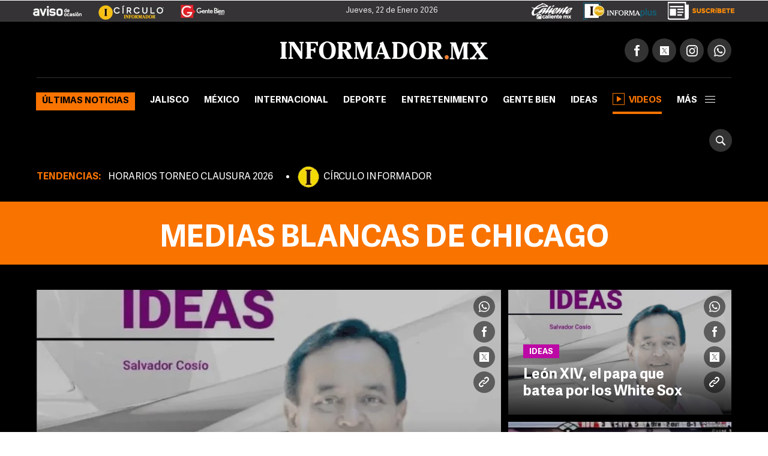

--- FILE ---
content_type: text/html;charset=UTF-8
request_url: https://www.informador.mx/medias-blancas-de-chicago-t1774
body_size: 15632
content:
<!DOCTYPE html>
<html lang="es-ES">
	<head>
		<link rel="preload" as="script" href="https://cdn.ampproject.org/v0.js"><meta charset="UTF-8">
<meta http-equiv="X-UA-Compatible" content="IE=edge">
<meta name="viewport" content="width=device-width, initial-scale=1, minimum-scale=1">
<link rel="manifest" href="/manifest.json" />
<script>
window.dataLayer = window.dataLayer || [];
</script>
<!-- Google Tag Manager -->
<script>(function(w,d,s,l,i){w[l]=w[l]||[];w[l].push({'gtm.start':
new Date().getTime(),event:'gtm.js'});var f=d.getElementsByTagName(s)[0],
j=d.createElement(s),dl=l!='dataLayer'?'&l='+l:'';j.async=true;j.src=
'https://www.googletagmanager.com/gtm.js?id='+i+dl;f.parentNode.insertBefore(j,f);
})(window,document,'script','dataLayer','GTM-TZHXTN9');</script>
<!-- End Google Tag Manager -->
<title>Medias Blancas de Chicago. Últimas noticias de Medias Blancas de Chicago | El Informador</title>
    <meta name="description" content="Los Chicago White Sox o Medias Blancas de Chicago es un equipo de b&eacute;isbol perteneciente a las Grandes Ligas de dicho deporte." />
    <meta property="fb:pages" content="115103408384" />
    <meta property="fb:app_id" content="137983413303451" />
    <meta property="og:title" content="Medias Blancas de Chicago" />
    <meta property="og:type" content="website" />
    <meta property="og:description" content="Los Chicago White Sox o Medias Blancas de Chicago es un equipo de b&eacute;isbol perteneciente a las Grandes Ligas de dicho deporte." />
    <meta property="og:url" content="https://www.informador.mx/medias-blancas-de-chicago-t1774">
    <meta property="og:image" content="https://www.informador.mx/__export/1505414948000/sites/elinformador/arte/apps/facebook.jpg" />
    <meta property="og:site_name" content="El Informador :: Noticias de Jalisco, México, Deportes &amp; Entretenimiento" />
    <meta name="twitter:card" content="summary_large_image" />
    <meta name="twitter:title" content="Medias Blancas de Chicago" />
    <meta name="twitter:image" content="https://www.informador.mx/__export/1505415148000/sites/elinformador/arte/apps/twitter_summary_card.jpg" />
    <meta name="twitter:site" content="https://twitter.com/informador" />
    <meta name="twitter:creator" content="CMS Medios" />
    <meta name="twitter:url" content="informador" />
    <meta name="twitter:domain" content="https://www.informador.mx/medias-blancas-de-chicago-t1774">
    <meta name="twitter:description" content="Los Chicago White Sox o Medias Blancas de Chicago es un equipo de b&eacute;isbol perteneciente a las Grandes Ligas de dicho deporte." />
    <link rel="canonical" href="https://www.informador.mx/medias-blancas-de-chicago-t1774">
	    <link rel="next" id="nextUrl" href="https://www.informador.mx/medias-blancas-de-chicago-t1774/page-2">
		<script type="application/ld+json">{"@context":"http://schema.org","@type":"WebSite","name":"El Informador","url":"https://www.informador.mx","potentialAction":{"@type":"SearchAction","target":"https://www.informador.mx/buscar.html?search={search_term_string}","query-input":"required name=search_term_string"}}</script><script type="application/ld+json">{"@context":"http://schema.org","@type":"Organization","name":"El Informador :: Noticias de Jalisco, México, Deportes &amp; Entretenimiento","url":"https://www.informador.mx","logo":"https://www.informador.mx/export/sites/elinformador/arte/logo-amp-informador.jpg","sameAs":["https://twitter.com/informador","https://www.facebook.com/elinformador/","https://www.youtube.com/channel/informadormx","https://www.instagram.com/informador/","https://plus.google.com/+informador"]}</script><!--[if lt IE 9]>
        <script src="http://html5shim.googlecode.com/svn/trunk/html5.js"></script>
    < ![endif]-->
    
    <link rel="apple-touch-icon-precomposed" href="/__export/1505415108000/sites/elinformador/arte/apps/precomposed180.png_423348521.png" sizes="57x57">
    <link rel="apple-touch-icon-precomposed" href="/__export/1505415108000/sites/elinformador/arte/apps/precomposed180.png_24156201.png" sizes="60x60">
    <link rel="apple-touch-icon-precomposed" href="/__export/1505415010000/sites/elinformador/arte/apps/precomposed72.png" sizes="72x72">
    <link rel="apple-touch-icon-precomposed" href="/__export/1505415049000/sites/elinformador/arte/apps/precomposed76.png" sizes="76x76">
    <link rel="apple-touch-icon-precomposed" href="/__export/1505415108000/sites/elinformador/arte/apps/precomposed180.png_1435457771.png" sizes="114x114">
    <link rel="apple-touch-icon-precomposed" href="/__export/1505415036000/sites/elinformador/arte/apps/precomposed120.png" sizes="120x120">
    <link rel="apple-touch-icon-precomposed" href="/__export/1505415084000/sites/elinformador/arte/apps/precomposed144.png" sizes="144x144">
    <link rel="apple-touch-icon-precomposed" href="/__export/1505415096000/sites/elinformador/arte/apps/precomposed152.png" sizes="152x152">
    <link rel="apple-touch-icon-precomposed" href="/__export/1505415108000/sites/elinformador/arte/apps/precomposed180.png" sizes="180x180">
    <link href="/__export/1506443340000/sites/elinformador/arte/apps/favicon.ico" rel="shortcut icon">
    <link href="/__export/1506443340000/sites/elinformador/arte/apps/favicon.png" rel="icon" sizes="16x16" type="image/png">
    <link href="/__export/1505414981000/sites/elinformador/arte/apps/favicon32.png" rel="icon" sizes="32x32" type="image/png">
    <link href="/__export/1505415134000/sites/elinformador/arte/apps/favicon96.png" rel="icon" sizes="96x96" type="image/png">
    <link href="/__export/1505415122000/sites/elinformador/arte/apps/precomposed192.png" rel="icon" sizes="192x192" type="image/png">
    
    <link href="/__export/1740439394592/system/modules/com.tfsla.diario.d/resources/app.min.css" rel="stylesheet" />
	<link href="/__export/1653487697779/system/modules/com.tfsla.diario.d/resources/styles/devices.css" rel="stylesheet" />
    
    
    <!-- Begin comScore Tag -->
<script>
  var _comscore = _comscore || [];
  _comscore.push({ c1: "2", c2: "9729495" });
  (function() {
    var s = document.createElement("script"), el = document.getElementsByTagName("script")[0]; s.async = true;
    s.src = (document.location.protocol == "https:" ? "https://sb" : "http://b") + ".scorecardresearch.com/beacon.js";
    el.parentNode.insertBefore(s, el);
  })();
</script>
<noscript>
  <img src="https://sb.scorecardresearch.com/p?c1=2&c2=9729495&cv=2.0&cj=1" />
</noscript>
<!-- End comScore Tag -->
    
<!-- Medios Masivos -->
<!-- Cxense script begin -->
<script type="text/javascript">
var cX = cX || {}; cX.callQueue = cX.callQueue || [];
cX.callQueue.push(['setSiteId','1136332841875363313']);
cX.callQueue.push(['sendPageViewEvent']);
</script>
<script type="text/javascript">
(function(d,s,e,t){e=d.createElement(s);e.type='text/java'+s;e.async='async';
e.src='http'+('https:'===location.protocol?'s://s':'://')+'cdn.cxense.com/cx.js';
t=d.getElementsByTagName(s)[0];t.parentNode.insertBefore(e,t);})(document,'script');
</script>
<!-- Cxense script end -->
<!-- Medios Masivos -->
<!-- Teads Cookieless Tag -->
<script>
  window.teads_analytics = window.teads_analytics || {};
  window.teads_analytics.analytics_tag_id = "PUB_19008";
  window.teads_analytics.share = window.teads_analytics.share || function() {
    ;(window.teads_analytics.shared_data = window.teads_analytics.shared_data || []).push(arguments)
  };
</script>
<script async src="https://a.teads.tv/analytics/tag.js"></script>
<!-- Teads Cookieless Tag end --><script type="application/ld+json" id="list-ldjson">{"@context":"http://schema.org","@type":"ItemList","itemListElement":[{"@type":"ListItem","position":1,"url":"https://www.informador.mx/entretenimiento/star-wars-kathleen-kennedy-deja-lucasfilm-y-este-sera-su-reemplazo-20260116-0122.html"},{"@type":"ListItem","position":2,"url":"https://www.informador.mx/entretenimiento/Peliculas-Star-Wars-Episodio-IV-Una-Nueva-Esperanza-regresa-al-cine-20250812-0002.html"},{"@type":"ListItem","position":3,"url":"https://www.informador.mx/entretenimiento/Comic-Con-Con-presencia-historica-George-Lucas-y-Del-Toro-dan-detalles-sobre-nuevo-museo-en-LA-20250727-0075.html"},{"@type":"ListItem","position":4,"url":"https://www.informador.mx/entretenimiento/Star-Wars-La-Legion-501-vive-una-celebracion-galactica-20250501-0198.html"},{"@type":"ListItem","position":5,"url":"https://www.informador.mx/entretenimiento/Star-Wars-La-venganza-de-los-Sith-Episodio-III-La-recomendacion-de-hoy-en-la-cartelera-de-cine-es-Star-Wars-La-venganza-de-los-Sith-Episodio-III-20250424-0153.html"},{"@type":"ListItem","position":6,"url":"https://www.informador.mx/entretenimiento/Star-Wars-Episodio-III-regresara-a-cines-por-su-aniversario-20250226-0146.html"},{"@type":"ListItem","position":7,"url":"https://www.informador.mx/entretenimiento/Cine-La-fuerza-acompana-a-George-Lucas-y-a-Mohammad-Rasoulof-en-Cannes-20240525-0001.html"},{"@type":"ListItem","position":8,"url":"https://www.informador.mx/entretenimiento/Star-Wars-Exhibicion-de-objetos-de-La-Guerra-de-las-Galaxias-llega-a-Berlin-VIDEO-20240522-0073.html"},{"@type":"ListItem","position":9,"url":"https://www.informador.mx/entretenimiento/Disney-The-Mandalorian--Grogu-llega-a-la-pantalla-grande-20240111-0142.html"}]}</script><!-- NuNo: 6 -->
		<!-- DFP TARGETING !-->
		<script async src="https://cdn.ampproject.org/v0.js"></script>		
<script async custom-element="amp-ad" src="https://cdn.ampproject.org/v0/amp-ad-0.1.js"></script>
<script async custom-element="amp-sticky-ad" src="https://cdn.ampproject.org/v0/amp-sticky-ad-1.0.js"></script><script>var sizes = [
  [300, 250],
  [[970, 90], [728, 90]],
  [728, 90],
  [1, 1]
  ];
var idata = {
'slots':{
'intersticial':{'gt':'/1001694/InfoMobileInterstitial320x480', 'indn':0},
'side':{'cont':'div-gpt-ad-1505952612822-2', 'gt':'/1001694/InformadorWWW_Seccion_Square01_300x250', 'sizes':sizes[0], 'aps_size':[sizes[0]], 'indn':0, 'load':true},
'billb':{'cont':'div-gpt-ad-1497370577401-0', 'gt':'/1001694/billboard_top','sizes':[980, 250],'close':15000, 'indn':0}, 
//'preh':{'cont':'div-gpt-ad-1505952612822-1', 'gt':'/1001694/WWW_Home_Pre-Seccion_800x600','sizes':[800, 600],'close':15000, 'indn':0}, 
'stic':{'cont':'div-gpt-ad-1511567761041-0', 'gt':'/1001694/Sticky_Desktop', 'indn':0}, 
'1x1d':{'cont':'div-gpt-ad-1539621500235-0', 'gt':'/1001694/1x1Desktop','sizes':sizes[3], 'indn':0, 'indp':0},
'lbl':{'cont':'div-gpt-ad-1505952612822-5', 'gt':'/1001694/InformadorWWW_Seccion_Leaderboard_Bottom_970x90', 'sizes':sizes[1], 'aps_size':sizes[1], 'indn':0},
'lb1':{'cont':'div-gpt-ad-1507299657162-0', 'gt':'/1001694/SEC_LB_1', 'sizes':sizes[2], 'aps_size':[sizes[2]], 'indn':0, 'indp':2},
'lb2':{'cont':'div-gpt-ad-1507299657162-1', 'gt':'/1001694/SEC_LB_2', 'sizes':sizes[2], 'aps_size':[sizes[2]], 'indn':0, 'indp':4},
'lb3':{'cont':'div-gpt-ad-1507299657162-2', 'gt':'/1001694/SEC_LB_3', 'sizes':sizes[2], 'aps_size':[sizes[2]], 'indn':1, 'indp':3},
'lb4':{'cont':'div-gpt-ad-1507299657162-3', 'gt':'/1001694/SEC_LB_4', 'sizes':sizes[2], 'aps_size':[sizes[2]], 'indn':1, 'indp':6},
'lbi1':{'coni':'infinite-ad-','conf':'-1', 'gt':'/1001694/SEC_LB_5', 'sizes':sizes[2], 'aps_size':[sizes[2]], 'indn':'i','indi':3, 'indp':3},
'lbi2':{'coni':'infinite-ad-','conf':'-2', 'gt':'/1001694/SEC_LB_5', 'sizes':sizes[2], 'aps_size':[sizes[2]], 'indn':'i','indi':3, 'indp':6},
}
};
function load_newPage(page, adId)
{
console.log(idata.slots, adId);
if (idata.slots[adId]!==undefined){ idata.load.push(adId); }
console.log('to_load', idata.load);
}</script><script>idata.otC = {'nump':6};
            	 idata.target = [{'k':'GAdsBlock', 'v':'false'}, {'k':'PosSiteWid', 'v':'Tema'}, {'k':'Tema', 'v':'medias-blancas-de-chicago'}];</script>
            	<script async='async' src='https://securepubads.g.doubleclick.net/tag/js/gpt.js'></script>
<script>
window.googletag = window.googletag || {cmd: []};
googletag.cmd.push(function() {
googletag.pubads().disableInitialLoad();
});
var slot_key = Object.keys(idata.slots); var slots = [];
!function(a9,a,p,s,t,A,g){if(a[a9])return;function q(c,r){a[a9]._Q.push([c,r])}a[a9]={init:function(){q("i",arguments)},fetchBids:function(){q("f",arguments)},setDisplayBids:function(){},targetingKeys:function(){return[]},_Q:[]};A=p.createElement(s);A.async=!0;A.src=t;g=p.getElementsByTagName(s)[0];g.parentNode.insertBefore(A,g)}("apstag",window,document,"script","//c.amazon-adsystem.com/aax2/apstag.js");
var slots = {}; function timeout(domIdx){ var elm = document.getElementById(domIdx);  if(typeof elm== "object"){ elm.parentNode.removeChild(elm); } }
loadAds(1);
function loadAds(index){
  // console.log('loadAds 2 ', index);
  var slots_aps= [];
  var slots_ref = [];
  idata.load = [];
  if(index!='s'){
    for (i = 0; i < slot_key.length; i++){
      var b_loa = false;
      var indnt = idata.slots[slot_key[i]].indn;
      if((indnt=='i'&&index>=idata.slots[slot_key[i]].indi)||(idata.slots[slot_key[i]].ind===true&&idata.slots[slot_key[i]].indn<=index-1)){ indnt = index-1; }
      if(
        indnt==index-1
        &&
        (idata.slots[slot_key[i]].indp==undefined||(idata.slots[slot_key[i]].indp!=undefined&&idata.slots[slot_key[i]].indp<=idata.otC.nump))
        ){ b_loa = true; }
if(b_loa===false&&idata.slots[slot_key[i]].load!=undefined){ 
slots_aps.push({ slotID: idata.slots[slot_key[i]].cont, slotName: idata.slots[slot_key[i]].gt, sizes: idata.slots[slot_key[i]].aps_size}); 
}
      if(b_loa){
        idata.load.push(slot_key[i]);
       // console.log('a aps', i, idata.slots[slot_key[i]].aps_size);
        if(idata.slots[slot_key[i]].aps_size){
          var  slot_cont = (idata.slots[slot_key[i]].indn=='i'||idata.slots[slot_key[i]].ind===true) ? (idata.slots[slot_key[i]].cont&&index==1?idata.slots[slot_key[i]].cont:idata.slots[slot_key[i]].coni+(index==1?0:index)+idata.slots[slot_key[i]].conf ) : idata.slots[slot_key[i]].cont;
        //  console.log('aps', index,slot_cont);
          slots_aps.push({ slotID: slot_cont, slotName: idata.slots[slot_key[i]].gt, sizes: idata.slots[slot_key[i]].aps_size});
        }
      }//else if(slot_key[i]=='side'){ slots_aps.push({ slotID: idata.slots[slot_key[i]].cont, slotName: idata.slots[slot_key[i]].gt, sizes: idata.slots[slot_key[i]].aps_size}); }
    }
  }else{
    slots_aps.push({ slotID: idata.slots['side'].cont, slotName: idata.slots['side'].gt, sizes: idata.slots['side'].aps_size});
  }
 // console.log('load', idata.load);
  if(idata.load.length>0){
   // console.log('slots_aps', slots_aps);
    googletag.cmd.push(function() {
      var close_slot = [];
      for (i = 0; i < idata.load.length; i++){
        if(idata.slots[idata.load[i]]){
          islot = idata.slots[idata.load[i]];
           // console.log('load iislot', islot);
          var  slot_cont = (islot.ind===true||islot.indn=='i') ? (islot.cont&&index==1?islot.cont:islot.coni+(index==1?0:index)+islot.conf ) : islot.cont;
          if(idata.load[i]=='intersticial'){
              slots[idata.load[i]] = googletag.defineOutOfPageSlot(islot.gt, googletag.enums.OutOfPageFormat.INTERSTITIAL), slots[idata.load[i]] && ( slots[idata.load[i]].addService(googletag.pubads()) , console.log("interstitialSlot has service..."), googletag.pubads().addEventListener("slotOnload",function(t){ slots[idata.load[i]]===t.slot && console.log("Interstitial is loaded.", t.slot) } ) );
          }else{
            if(islot.sizes)
            {
              var gt_slot = googletag.defineSlot( islot.gt, islot.sizes, slot_cont) ;

             // console.log('load gislot', islot.gt, islot.sizes, slot_cont);
            }else{
              var gt_slot = googletag.defineOutOfPageSlot(islot.gt, slot_cont) ;

           // console.log('load goislot', islot.gt, slot_cont);
            }
           // console.log('load islot', islot, gt_slot.getSlotElementId(), gt_slot);
            gt_slot.addService(googletag.pubads());
            if(islot.close){
              gt_slot.setCollapseEmptyDiv(true,true);
              close_slot.push({ slotID: slot_cont, timeout: islot.close, createElement: idata.load[i]=='preh'?'div':'span'});
            }
            if(slot_key[i]=='side'){ slots[idata.load[i]] = gt_slot; }
            slots_ref.push(gt_slot);
          }
        }
      }
     // console.log(idata.target.length, idata.target);
      for (i = 0; i < idata.target.length; i++){
valT = idata.target[i].v;
if(idata.otC['target'+idata.target[i].k]){ valT = idata.otC['target'+idata.target[i].k]; }
        googletag.pubads().setTargeting(idata.target[i].k, valT);
      }
     // console.log('close', close_slot);
      if(close_slot.length>0)
      {
        googletag.pubads().addEventListener('slotRenderEnded', function(event) {
          if(event.isEmpty===false){
            for (i = 0; i < close_slot.length; i++){
              if(event.size!=null){ 
                var domId = event.slot.getSlotId().getDomId();
                if(domId==close_slot[i].slotID){ 
                  setTimeout( function(){ timeout(domId); }, close_slot[i].timeout);
                  var btn= document.createElement(close_slot[i].createElement); 
                  if(close_slot[i].createElement=='div'){ btn.id = 'cerrar_ad'; } btn.title = 'Cerrar';
                  btn.innerHTML = 'X'; 
                  document.getElementById(domId).appendChild( btn );btn.onclick = function() { var elem = document.querySelector('#'+domId);
                  elem.parentNode.removeChild(elem); }; 
                }
              }
            }
          }
        }); 
      }
      googletag.pubads().enableSingleRequest();
      googletag.enableServices();
    });
  }
  if(slots_aps.length>0){
    function _getGPTSlots(apstagSlots) {
    // get all of the slot IDs that were requested
       var slotIDs = apstagSlots.map(function(slot) { return slot.slotID; });
          // return the slot objects corresponding to the gpt slotIDs
          return googletag.pubads().getSlots().filter(function(slot) {
            // return true if the ID of the slot object is in the gpt slotIDs array
            return slotIDs.indexOf(slot.getSlotElementId()) > -1;
     });
    }
   // console.log('slots_aps init', slots_aps);
    apstag.init({
      pubID: '4ea63c78-a6d0-4cf8-8f91-ee99713f9fbc',
      adServer: 'googletag',
      bidTimeout: 2e3
    });
    apstag.fetchBids({
      slots: slots_aps
    }, function(bids) {
      // set apstag bids, then trigger the first request to GAM
     // console.log('bids', bids);
      googletag.cmd.push(function() {
        apstag.setDisplayBids();
       // console.log('slots_ref', slots_ref, slots_aps);
      if(index==1){ googletag.pubads().refresh(); }else{  if(slots_ref.length>=slots_aps.length){  googletag.pubads().refresh(slots_ref); }else{ 
 googletag.pubads().refresh(_getGPTSlots(slots_aps)); } 
}

      });
    });
  }
}
</script><!-- / DFP TARGETING !-->
		<script>
		dataLayer.push({
		 'event': 'page_info',
		 'etiqueta': 'Medias Blancas de Chicago',
		 'hit-template': 'tema',
		 'hit-type': 'desktop'
		});
		</script>
		<!-- SpecRules true !-->
  		<script type="speculationrules">{"prerender":[{"urls":["/ideas/murakami-elige-chicago-como-escala-no-como-destino-20251223-0028.html","/ideas/Leon-XIV-el-papa-que-batea-por-los-White-Sox-20250511-0023.html","/deportes/El-Papa-Leon-XIV-fue-captado-en-VIDEO-en-la-Serie-Mundial-de-hace-20-anos-20250510-0069.html","/deportes/Papa-Leon-XIV-El-nuevo-Pontifice-le-va-a-ESTE-equipo-y-otros-datos-curiosos-20250509-0068.html","/deportes/MLB-Se-termina-la-paciencia-de-los-Medias-Blancas-20240809-0025.html","/deportes/MLB-Medias-Blancas-pierden-21-juegos-al-hilo-20240806-0036.html","/deportes/Shohei-Ohtani-sigue-dando-show-con-los-Dodgers-20240627-0020.html","/deportes/MLB-Los-White-Sox-hacen-historia-de-la-mala-20240423-0022.html","/deportes/Grandes-Ligas-Anderson-y-Ramirez-suspendidos-20230808-0020.html"],"eagerness":"moderate"}]}</script><!-- / SpecRules !-->
	</head>
	<body class="page-section page-tag tag-medias-blancas-de-chicago tag-1774" data-domain="https://www.informador.mx" data-page="1" data-singini="true" data-sing="Medias Blancas de Chicago" data-url="https://www.informador.mx/medias-blancas-de-chicago-t1774/">
		
		<!-- Google Tag Manager (noscript) -->
<noscript><iframe src="https://www.googletagmanager.com/ns.html?id=GTM-TZHXTN9"
height="0" width="0" style="display:none;visibility:hidden"></iframe></noscript>
<!-- End Google Tag Manager (noscript) --><div id="banner-1x1" class="banner">
			<!-- /1001694/1x1Desktop --><div id='div-gpt-ad-1539621500235-0' style='height:1px; width:1px;'><script>googletag.cmd.push(function() { googletag.display('div-gpt-ad-1539621500235-0'); });</script></div></div>
		<!-- /1001694/Sticky_Desktop --><div id='div-gpt-ad-1511567761041-0'><script>googletag.cmd.push(function() { googletag.display('div-gpt-ad-1511567761041-0'); });</script></div><div id="banner-takeover" class="banner">
			</div>
		
		<div id="banner-billboard" class="banner banner-header">
			<div id='div-gpt-ad-1497370577401-0'><script>googletag.cmd.push(function() { googletag.display('div-gpt-ad-1497370577401-0'); });</script></div></div>	
		
		<div class="header__logos " style="position:relative">
	<div class="row--fluid">
		<a href="http://aviso.informador.com.mx/" class="sl_aviso sp_logo" target="_blank" title="Ir a Aviso de Ocasión Informador">
			</a>
		<a href="http://www.circuloinformador.mx/" class="sl_circulo sp_logo" target="_blank" title="Ir a Circulo Informador">
			</a>			
		<a href="/seccion/gentebien/" class="sl_gente sp_logo" title="Ir a Gente Bien">
			</a>   
	    <div class="header_date">
	        <span id="hd_date" class="hd_date" style="border:none">
	            Jueves, 
	            22 de Enero&nbsp;2026</span>
	        <span id="hd_hour" class="hd_hour"></span>
	    </div>
	    <div class="header_top_right">
	    	<a href="http://online.caliente.mx/promoRedirect?member=informador&campaign=DEFAULT&channel=DEFAULT&zone=54623980&lp=0" class="sl_caliente sp_logo" target="_blank" title="Ir a caliente.mx">
			</a>
	        <a href="https://elinformador.pressreader.com/el-informador" class="ic-infpl sp_logo adic" target="_blank" title="Epaper">
	        	</a>
	        <a href="https://www.circuloinformador.mx/paquetes?utm_source=home&utm_medium=home&utm_campaign=wwwhome" class="ic-cirsu sp_logo adic" target="_blank" title="Suscríbete">
			</a>
	    </div>  			
	</div>
</div>
<header class="header-top site-header">
	<div class="row--fluid">
		<div class="row__logo">
			<a href="/" data-google-interstitial="false"  title="Ir al inicio" class="header__logo">
				<img alt="Logo de El Informador :: Noticias de Jalisco, México, Deportes &amp; Entretenimiento"  src="/export/sites/elinformador/arte/logo-desktop.png_162544458.png" width="346" height="30"/>
			</a>
			<div class="actions">
				
				<div class="social subnav">
					<span class="icon icon__facebook"></span>
					<span class="icon icon__twitter"></span>
					<span class="icon icon__instagram"></span>
					<a href="https://api.whatsapp.com/send?phone=523331913134" target="_blank" title="Contactenos por whatsapp"  class="icon icon__whatsapp"></a>
					<div class="submenu">
						<div class="fb-button">
							<div class="fb-like" data-href="https://www.facebook.com/elinformador/" data-layout="button_count" data-action="like" data-size="small" data-show-faces="false" data-share="false"></div>
						</div>
						<div class="tw-button">
							<a href="https://twitter.com/informador" class="twitter-follow-button" data-show-count="true" data-show-screen-name="false">Seguir @informador</a>
						</div>
						<div class="yt-button">
							<div class="g-ytsubscribe" data-channelid="UC-mLgnmcXpr9Sqe66gQfAMQ" data-layout="default" data-count="default"></div>
						</div>
						<div class="ins-button">
							<a href="https://www.instagram.com/informador/" target="_blank" title="Seguinos en Instagram">
								<span class="image"></span>
								<span class="text">Seguir</span>
							</a>
						</div>
						<div class="wsp-button">
							<a href="https://api.whatsapp.com/send?phone=523331913134" target="_blank" title="Contactenos por whatsapp">
								<span class="image"></span>
							</a>
						</div>
						</div>
				</div>
			</div>
		</div>
		<div class="row__nav">
		
			<a href="/" data-google-interstitial="false"  title="Ir al inicio" class="nav__logo">
				<img alt="Logo de El Informador :: Noticias de Jalisco, México, Deportes &amp; Entretenimiento" class="lazyload"  src="/export/sites/elinformador/arte/logo-desktop--min.png_349283178.png" width="16" height="36"/>
			</a>
			<nav class="nav__header full">
					<button type="button" class="trigger-menu">Secciones</button>
						<ul>
							<li class="ultimas active"><a href="/seccion/ultimas-noticias/" data-google-interstitial="false" >Últimas noticias</a></li>
							<li class="jalisco"><a href="/seccion/jalisco/" data-google-interstitial="false" >Jalisco</a></li>
							<li class="mexico"><a href="/seccion/mexico/" data-google-interstitial="false" >México</a></li>
							<li class="internacional"><a href="/seccion/internacional/" data-google-interstitial="false" >Internacional</a></li>
							<li class="deportes"><a href="/seccion/deportes/" data-google-interstitial="false" >Deporte</a></li>
							<li class="entretenimiento"><a href="/seccion/entretenimiento/" data-google-interstitial="false" >Entretenimiento</a></li>
							<li class="gentebien"><a href="/seccion/gentebien/" data-google-interstitial="false" >Gente Bien</a></li>
							<li class="ideas"><a href="/seccion/ideas/" data-google-interstitial="false" >Ideas</a></li>
							<li class=" active"><a href="/seccion/videos/" data-google-interstitial="false" ><span class="video-player"></span>Videos</a></li>
							<li class="subnav full">
								<a class="trigger" >más<span></span></a>
								<div class="submenu">
									<div class="content__nav">
									<div class="col col_3"><ul class="content__ul"><li class="content__li ultimas">
													<a href="/seccion/ultimas-noticias/" data-google-interstitial="false" title="Ir a Últimas noticias">Últimas noticias</a>
													</li>
								    				<li class="content__li jalisco">
													<a href="/seccion/jalisco/" data-google-interstitial="false" title="Ir a Jalisco">Jalisco</a>
													</li>
								    				<li class="content__li mexico">
													<a href="/seccion/mexico/" data-google-interstitial="false" title="Ir a México">México</a>
													</li>
								    				<li class="content__li internacional">
													<a href="/seccion/internacional/" data-google-interstitial="false" title="Ir a Internacional">Internacional</a>
													</li>
								    				<li class="content__li deportes">
													<a href="/seccion/deportes/" data-google-interstitial="false" title="Ir a Deporte">Deporte</a>
													</li>
								    				<li class="content__li entretenimiento">
													<a href="/seccion/entretenimiento/" data-google-interstitial="false" title="Ir a Entretenimiento">Entretenimiento</a>
													</li>
								    				<li class="content__li estilo">
													<a href="/seccion/estilo/" data-google-interstitial="false" title="Ir a Estilo">Estilo</a>
													</li>
								    				<li class="content__li gentebien">
													<a href="/seccion/gentebien/" data-google-interstitial="false" title="Ir a Gente Bien">Gente Bien</a>
													</li>
								    				<li class="content__li ideas">
													<a href="/seccion/ideas/" data-google-interstitial="false" title="Ir a Ideas">Ideas</a>
													</li>
								    				<li class="content__li economia">
													<a href="/seccion/economia/" data-google-interstitial="false" title="Ir a Economía">Economía</a>
													</li>
								    				<li class="content__li tecnologia">
													<a href="/seccion/tecnologia/" data-google-interstitial="false" title="Ir a Tecnología">Tecnología</a>
													</li>
								    				<li class="content__li">
													<a href="/seccion/cultura/" data-google-interstitial="false" title="Ir a Cultura">Cultura</a>
													</li>
								    				<li class="content__li">
													<a href="/seccion/videos/" data-google-interstitial="false" title="Ir a Videos" class="ic-video"><span class="video-player"></span>Videos</a>
													</li>
								    				<li class="content__li">
													<a href="/seccion/humor/" data-google-interstitial="false" title="Ir a Cartuchos">Cartuchos</a>
													</li>
								    				</ul></div><!-- duv --><div class="col col_3"><ul class="content__ul"><li class="content__li">
													<a href="/dias-festivos-y-puentes-t36108" data-google-interstitial="false" title="Ir a Días festivos y puentes">Días festivos y puentes</a>
													</li>
								    				<li class="content__li">
													<a href="/gobierno-de-jalisco-t412" data-google-interstitial="false" title="Ir a Gobierno de Jalisco">Gobierno de Jalisco</a>
													</li>
								    				<li class="content__li">
													<a href="/transporte-publico-t327" data-google-interstitial="false" title="Ir a Transporte Público">Transporte Público</a>
													</li>
								    				<li class="content__li">
													<a href="/zmg-t1866" data-google-interstitial="false" title="Ir a ZMG">ZMG</a>
													</li>
								    				<li class="content__li">
													<a href="/tren-ligero-t1197" data-google-interstitial="false" title="Ir a Tren Ligero">Tren Ligero</a>
													</li>
								    				<li class="content__li">
													<a href="/ciudad-de-mexico-t2169" data-google-interstitial="false" title="Ir a Ciudad de México">Ciudad de México</a>
													</li>
								    				<li class="content__li">
													<a href="/vicente-fernandez-t301" data-google-interstitial="false" title="Ir a Vicente Fernández">Vicente Fernández</a>
													</li>
								    				<li class="content__li">
													<a href="/impuestos-t1446" data-google-interstitial="false" title="Ir a Impuestos">Impuestos</a>
													</li>
								    				<li class="content__li">
													<a href="/seguridad-en-jalisco-t4" data-google-interstitial="false" title="Ir a Seguridad en Jalisco">Seguridad en Jalisco</a>
													</li>
								    				<li class="content__li">
													<a href="/guadalajara-t444" target="_blank" data-google-interstitial="false" title="Ir a Guadalajara">Guadalajara</a>
													</li>
								    				<li class="content__li">
													<a href="/balacera-t2851" data-google-interstitial="false" title="Ir a Balacera">Balacera</a>
													</li>
								    				</ul></div><!-- duv --><div class="col col_3"><ul class="content__ul"><li class="content__li">
													<a href="/puerto-vallarta-t1462" data-google-interstitial="false" title="Ir a Puerto Vallarta">Puerto Vallarta</a>
													</li>
								    				<li class="content__li">
													<a href="/netflix-t9013" data-google-interstitial="false" title="Ir a Netflix">Netflix</a>
													</li>
								    				<li class="content__li">
													<a href="/streaming-t5851" data-google-interstitial="false" title="Ir a Streaming">Streaming</a>
													</li>
								    				<li class="content__li">
													<a href="/series-de-television-t2525" data-google-interstitial="false" title="Ir a Series de Televisión">Series de Televisión</a>
													</li>
								    				<li class="content__li">
													<a href="/peliculas-t691" data-google-interstitial="false" title="Ir a Películas">Películas</a>
													</li>
								    				<li class="content__li">
													<a href="/television-t37" data-google-interstitial="false" title="Ir a Televisión">Televisión</a>
													</li>
								    				<li class="content__li">
													<a href="/musica-t32" data-google-interstitial="false" title="Ir a Música">Música</a>
													</li>
								    				<li class="content__li">
													<a href="/chivas-t23" data-google-interstitial="false" title="Ir a Chivas">Chivas</a>
													</li>
								    				<li class="content__li">
													<a href="/aguilas-del-america-t670" data-google-interstitial="false" title="Ir a Club América">Club América</a>
													</li>
								    				<li class="content__li">
													<a href="/atlas-t24" data-google-interstitial="false" title="Ir a Atlas">Atlas</a>
													</li>
								    				<li class="content__li">
													<a href="/sergio-perez-t2189" data-google-interstitial="false" title="Ir a Sergio Checo Pérez">Sergio "Checo" Pérez</a>
													</li>
								    				<li class="content__li">
													<a href="/f1-t426" data-google-interstitial="false" title="Ir a F1">F1</a>
													</li>
								    				<li class="content__li">
													<a href="/saul-canelo-alvarez-t5816" data-google-interstitial="false" title="Ir a Canelo Álvarez">Canelo Álvarez</a>
													</li>
								    				<li class="content__li">
													<a href="/redes-sociales-t7703" data-google-interstitial="false" title="Ir a Redes sociales">Redes sociales</a>
													</li>
								    				</ul></div><!-- duv --><div class="col col_3"><ul class="content__ul"><li class="content__li">
													<a href="https://www.circuloinformador.mx/paquetes?utm_source=home&utm_medium=home&utm_campaign=wwwhome" target="_blank" data-google-interstitial="false" title="Ir a Suscríbete" class="sp_logo adic ic-cirsu"></a>
													</li>
								    				<li class="content__li">
													<a href="https://www.informador.mx/epaper" target="_blank" data-google-interstitial="false" title="Ir a Informaplus" class="sp_logo adic ic-infpl"></a>
													</li>
								    				<li class="content__li">
													<a href="http://hemeroteca.informador.com.mx/" target="_blank" data-google-interstitial="false" title="Ir a Hemeroteca">Hemeroteca</a>
													</li>
								    				<li class="content__li">
													<a href="/pages/rss.html" data-google-interstitial="false" title="Ir a RSS">RSS</a>
													</li>
								    				</ul></div><!-- duv --></div><div class="content__nav _btm"><div class=""><ul class="content__ul"><li class="content__li">
													<a href="/contacto.html" data-google-interstitial="false" title="Ir a Contactar a la redacción">Contactar a la redacción</a>
													</li>
								    				<li class="content__li">
													<a href="/pages/derecho-replica.html" data-google-interstitial="false" title="Ir a Derecho de réplica">Derecho de réplica</a>
													</li>
								    				<li class="content__li">
													<a href="/pages/publicidad.html" data-google-interstitial="false" title="Ir a Aviso de privacidad">Aviso de privacidad</a>
													</li>
								    				</div><!-- duv1 -->
							</li>
						</ul>
					</nav>
			<button type="button" class="icon icon__search_cool lkn_search">
				<span>Buscar</span>
			</button>
		</div>
	</div>
	<form class="site-search" action="/buscar.html" method="POST">
		<fieldset>
			<button type="submit" class="icon icon__search_cool"></button>
			<input type="text" name="search" placeholder="Buscar" />
			<button type="button" class="close"></button>
		</fieldset>
	</form>
	
</header>
<nav class="nav__hotlinks h50">
<div class="content_nav_hdr">
		<ul><li>TENDENCIAS:</li>
		   <li class="content__li i0">
				<a href="/horarios-clausura-2026-t148995" title="" data-google-interstitial="false" class="hot-link">HORARIOS TORNEO CLAUSURA 2026</a>
				</li>
		<li class="content__li i1">
				<a href="http://bit.ly/3JHwlYa" title="" data-google-interstitial="false" class="acirculo">CÍRCULO INFORMADOR</a>
				</li>
		</ul>
		</div>
 	</nav>
<section class="site-main">			
			<div class="section-content">
				<div class="home-featured">
					<header class="section-header">
						<h1 class="section-title">Medias Blancas de Chicago</h1>
						</header>
					
					<div class="page-builder">
	<div class="clearfix">
	<article class="news news-inner news-builder-medium ideas" >
				<div class="news-share">
					<a href="https://api.whatsapp.com/send?text=Mira este articulo " target="_blank" rel="noopener" class="icon icon__whatsapp"></a>
					<button type="button" class="icon icon__facebook" data-share="facebook" data-link="https://www.informador.mx/ideas/murakami-elige-chicago-como-escala-no-como-destino-20251223-0028.html"></button>
					<button type="button" class="icon icon__twitter" data-share="twitter" data-link="https://www.informador.mx/ideas/murakami-elige-chicago-como-escala-no-como-destino-20251223-0028.html" data-text="Murakami elige Chicago como escala, no como destino"></button>
					<button type="button" class="icon icon__link" data-share="simple_copy" data-link="https://www.informador.mx/ideas/murakami-elige-chicago-como-escala-no-como-destino-20251223-0028.html"></button>
				</div>
				
				<figure class="news-media" >
						<a href="/ideas/murakami-elige-chicago-como-escala-no-como-destino-20251223-0028.html" title="Murakami elige Chicago como escala, no como destino">
							<img src="/__export/1765282606978/sites/elinformador/img/2025/12/09/scosio_grande.jpg_1638989778.jpg" width='938' height='521' alt="Murakami elige Chicago como escala, no como destino" />
							</a>
					</figure>
				<div class="news-data">
					
					<span class="news-section">Ideas</span>
					<h2 class="news-title">
						<a href="/ideas/murakami-elige-chicago-como-escala-no-como-destino-20251223-0028.html" title="Murakami elige Chicago como escala, no como destino" >
							Murakami elige Chicago como escala, no como destino</a>
					</h2>
					
				</div>
			</article>
				
		<div class="page-builder-vert">
			<div class="MiniaturasVerticales">
		<article class="news news-inner news-builder-largest ideas" >
					
					<div class="news-share">
						<a href="https://api.whatsapp.com/send?text=Mira este articulo " target="_blank" rel="noopener" class="icon icon__whatsapp"></a>
						<button type="button" class="icon icon__facebook" data-share="facebook" data-link="https://www.informador.mx/ideas/Leon-XIV-el-papa-que-batea-por-los-White-Sox-20250511-0023.html"></button>
						<button type="button" class="icon icon__twitter" data-share="twitter" data-link="https://www.informador.mx/ideas/Leon-XIV-el-papa-que-batea-por-los-White-Sox-20250511-0023.html" data-text="León XIV, el papa que batea por los White Sox"></button>
						<button type="button" class="icon icon__link" data-share="simple_copy" data-link="https://www.informador.mx/ideas/Leon-XIV-el-papa-que-batea-por-los-White-Sox-20250511-0023.html"></button>
					</div>
					
					<figure class="news-media" >
							<a href="/ideas/Leon-XIV-el-papa-que-batea-por-los-White-Sox-20250511-0023.html" title="León XIV, el papa que batea por los White Sox">
								<img src="/__export/1745211679194/sites/elinformador/img/2025/04/20/scosio_crop1652171243493_crop1664609757142_crop1668598523300_crop1669156731053_crop1679299065307_crop1684126662626_crop1687145479452_crop1694421940863_crop1738936888979_crop1745211678703.png_195882809.png" width='457' height='254' alt="León XIV, el papa que batea por los White Sox" />
								</a>
						</figure>
					<div class="news-data">
						
						<span class="news-section">Ideas</span>
						<h2 class="news-title">
							<a href="/ideas/Leon-XIV-el-papa-que-batea-por-los-White-Sox-20250511-0023.html" title="León XIV, el papa que batea por los White Sox" >
								León XIV, el papa que batea por los White Sox</a>
						</h2>
						
					</div>	
				</article>	
			<article class="news news-inner news-builder-largest deportes" >
					
					<div class="news-share">
						<a href="https://api.whatsapp.com/send?text=Mira este articulo " target="_blank" rel="noopener" class="icon icon__whatsapp"></a>
						<button type="button" class="icon icon__facebook" data-share="facebook" data-link="https://www.informador.mx/deportes/El-Papa-Leon-XIV-fue-captado-en-VIDEO-en-la-Serie-Mundial-de-hace-20-anos-20250510-0069.html"></button>
						<button type="button" class="icon icon__twitter" data-share="twitter" data-link="https://www.informador.mx/deportes/El-Papa-Leon-XIV-fue-captado-en-VIDEO-en-la-Serie-Mundial-de-hace-20-anos-20250510-0069.html" data-text="El Papa León XIV fue captado en VIDEO en la Serie Mundial de hace 20 años"></button>
						<button type="button" class="icon icon__link" data-share="simple_copy" data-link="https://www.informador.mx/deportes/El-Papa-Leon-XIV-fue-captado-en-VIDEO-en-la-Serie-Mundial-de-hace-20-anos-20250510-0069.html"></button>
					</div>
					
					<figure class="news-media" >
							<a href="/deportes/El-Papa-Leon-XIV-fue-captado-en-VIDEO-en-la-Serie-Mundial-de-hace-20-anos-20250510-0069.html" title="El Papa León XIV fue captado en VIDEO en la Serie Mundial de hace 20 años">
								<img src="/__export/1746901689978/sites/elinformador/img/2025/05/10/bfbg_version1746901689211.jpg_327481918.jpg" width='457' height='254' alt="En las imágenes se puede ver a Robert Prevost 20 años antes de asumir su papel como líder de la Iglesia Católica, disfrutando del ambiente en el estadio junto a otros fanáticos de los White Sox. ESPECIAL" />
								</a>
						</figure>
					<div class="news-data">
						
						<span class="news-section">Deportes</span>
						<h2 class="news-title">
							<a href="/deportes/El-Papa-Leon-XIV-fue-captado-en-VIDEO-en-la-Serie-Mundial-de-hace-20-anos-20250510-0069.html" title="El Papa León XIV fue captado en VIDEO en la Serie Mundial de hace 20 años" >
								El Papa León XIV fue captado en VIDEO en la Serie Mundial de hace 20 años</a>
						</h2>
						
					</div>	
				</article>	
			</div>
		</div>	
		</div>
</div></div>
				
				<div class="banner banner-fullwidth"> <div id='div-gpt-ad-1505952612822-5' style='height:90px; width:970px;'>    <script>        googletag.cmd.push(function() { googletag.display('div-gpt-ad-1505952612822-5'); });    </script></div></div> <div class="row">
					<div class="mod mod-home-latestnews">
						<div class="mod-header">
							<h2 class="mod-title">Últimas noticias de Medias Blancas de Chicago</h2>
						</div>
						<div class="mod-content clearfix">
							<div class="col-aside">
								<section class="mod mod-lomasvisto">
			<header class="mod-header">
				<h2 class="mod-title">Selección del Editor</h2>
			</header>
			<ol class="mod-content">
	<li>
					<article class="news news-summary jalisco" >
						<span class="mod-number">1</span>
						
						<figure class="news-media" >																
								<a href="/jalisco/beca-jenkins-del-toro-abren-convocatoria-conoce-todos-los-detalles-20260121-0190.html" title="null" target="_self">
										<img src="/__export/1769051286134/sites/elinformador/img/2026/01/21/231107_taller-del-chucho-abre-convocatoria-para-cursar-suenos-en-movimiento-especializacion-en-animacion-stop-motion_aa1-1920x1280_version1769051285486.jpg_1113252404.jpg" width='127' height='95' alt="La Beca ha beneficiado a seis alumnos, quienes han aplicado sus conocimientos en cine en universidades de Cuba, República Checa, Estados Unidos y Australia. UDEG" />
										
								</a>
							</figure>
							<div class="news-data">
							<a href="/seccion/jalisco/" class="news-section" title="Jalisco">Jalisco</a>
							<h1 class="news-title">
								<a href="/jalisco/beca-jenkins-del-toro-abren-convocatoria-conoce-todos-los-detalles-20260121-0190.html" title="Beca Jenkins-Del Toro: Abren convocatoria; conoce todos los detalles" target="_self" >
									Beca Jenkins-Del Toro: Abren convocatoria; conoce todos los detalles</a>
							</h1>
						</div>
					</article>
				</li>
	
	<li>
					<article class="news news-summary jalisco" >
						<span class="mod-number">2</span>
						
						<figure class="news-media" >																
								<a href="/jalisco/ideft-acerca-capacitacion-social-a-huejucar-y-huejuquilla-20260121-0191.html" title="null" target="_self">
										<img src="/__export/1769051076003/sites/elinformador/img/2026/01/21/ideft_acerca_capacitacixn_social_a_huejxcar_y_huejuquilla_version1769051058415.jpg_1294288238.jpg" width='127' height='95' alt="Estas acciones son resultado del trabajo coordinado entre el IDEFT, la Secretaría del Trabajo y Previsión Social y el Fondo Impulso Jalisco de la Secretaría de Economía, una colaboración que permite llevar programas de capacitación y empleabilidad a las regiones más alejadas del estado. CORTESÍA" />
										
								</a>
							</figure>
							<div class="news-data">
							<a href="/seccion/jalisco/" class="news-section" title="Jalisco">Jalisco</a>
							<h1 class="news-title">
								<a href="/jalisco/ideft-acerca-capacitacion-social-a-huejucar-y-huejuquilla-20260121-0191.html" title="IDEFT acerca capacitación social a Huejúcar y Huejuquilla" target="_self" >
									IDEFT acerca capacitación social a Huejúcar y Huejuquilla</a>
							</h1>
						</div>
					</article>
				</li>
	
	<li>
					<article class="news news-summary jalisco" >
						<span class="mod-number">3</span>
						
						<figure class="news-media" >																
								<a href="/jalisco/fitur-2026-concanaco-servytur-impulsa-alianzas-e-inversiones-20260121-0186.html" title="null" target="_self">
										<img src="/__export/1769050459991/sites/elinformador/img/2026/01/21/2efc9fa4-45bd-45fd-8047-153d0ccf1014_version1769050459468.jpg_1513559499.jpg" width='127' height='95' alt="Octavio de la Torre presentó cifras clave que reflejan el alcance de la participación y su enfoque de resultados. CORTESÍA" />
										
								</a>
							</figure>
							<div class="news-data">
							<a href="/seccion/jalisco/" class="news-section" title="Jalisco">Jalisco</a>
							<h1 class="news-title">
								<a href="/jalisco/fitur-2026-concanaco-servytur-impulsa-alianzas-e-inversiones-20260121-0186.html" title="Concanaco Servytur impulsa alianzas e inversiones en Fitur 2026" target="_self" >
									Concanaco Servytur impulsa alianzas e inversiones en Fitur 2026</a>
							</h1>
						</div>
					</article>
				</li>
	
	<li>
					<article class="news news-summary jalisco" >
						<span class="mod-number">4</span>
						
						<figure class="news-media" >																
								<a href="/jalisco/industria-tequilera-avanza-en-equidad-de-genero-y-politicas-de-inclusion-laboral-20260121-0161.html" title="null" target="_self">
										<img src="/__export/1769036697373/sites/elinformador/img/2026/01/21/mujeres_en_las_empresas_version1769036696861.jpg_1113252404.jpg" width='127' height='95' alt="Empresas tequileras afiliadas muestran mayor participación de mujeres en comparación con otros sectores del Estado. CORTESÍA" />
										
								</a>
							</figure>
							<div class="news-data">
							<a href="/seccion/jalisco/" class="news-section" title="Jalisco">Jalisco</a>
							<h1 class="news-title">
								<a href="/jalisco/industria-tequilera-avanza-en-equidad-de-genero-y-politicas-de-inclusion-laboral-20260121-0161.html" title="Industria tequilera avanza en equidad de género y políticas de inclusión laboral" target="_self" >
									Industria tequilera avanza en equidad de género y políticas de inclusión laboral</a>
							</h1>
						</div>
					</article>
				</li>
	
	<li>
					<article class="news news-summary mexico" >
						<span class="mod-number">5</span>
						
						<figure class="news-media" >																
								<a href="/mexico/narco-en-mexico-asi-es-el-plan-de-tropas-de-eu-en-el-pais-20260121-0081.html" title="null" target="_self">
										<img src="/__export/1769017640950/sites/elinformador/img/2026/01/21/web_canva-5-_version1769017623807.png_1113252404.png" width='127' height='95' alt="En entrevista con Fox News, Trump reiteró que se atacará a los cárteles por tierra, y fue más específico: "Los cárteles están controlando México". AFP / EFE / ARCHIVO" />
										
								</a>
							</figure>
							<div class="news-data">
							<a href="/seccion/mexico/" class="news-section" title="México">México</a>
							<h1 class="news-title">
								<a href="/mexico/narco-en-mexico-asi-es-el-plan-de-tropas-de-eu-en-el-pais-20260121-0081.html" title="Así es el plan de tropas de EU en México" target="_self" >
									Así es el plan de tropas de EU en México</a>
							</h1>
						</div>
					</article>
				</li>
	
	</ol>				
		</section>
	<div class="box-fixed">
								<div class="banner"> <div id='div-gpt-ad-1505952612822-2' style='height:250px; width:300px;'>    <script>        googletag.cmd.push(function() { googletag.display('div-gpt-ad-1505952612822-2'); });    </script></div></div> </div>
							</div>
							
							<div class="col-main">
								<article class="news news-summary big deportes" data-npos="4" data-page="1">
            <figure class="news-media" >
                    <a href="/deportes/Papa-Leon-XIV-El-nuevo-Pontifice-le-va-a-ESTE-equipo-y-otros-datos-curiosos-20250509-0068.html" title="El Papa León XIV le va a ESTE equipo y otros datos curiosos">
                        <img src="/__export/1746804288810/sites/elinformador/img/2025/05/09/cardinal_prevost_elec_x14388994x_efe_crop1746804287658.jpg_1485763207.jpg" width='254' height='190' alt="Robert Francis Prevost siempre se ha mostrado comprometido con causas sociales y con una Iglesia más abierta y cercana a la gente. EFE / R. Antimiani" />
                            
                            </a>
                </figure>
            <div class="news-data">
                <span class="news-section">Deportes</span>
                <h2 class="news-title">
                    <a href="/deportes/Papa-Leon-XIV-El-nuevo-Pontifice-le-va-a-ESTE-equipo-y-otros-datos-curiosos-20250509-0068.html" title="El Papa León XIV le va a ESTE equipo y otros datos curiosos" >
                        El Papa León XIV le va a ESTE equipo y otros datos curiosos</a>
                </h2>
                
                <p><time class="news-date" datetime="2025-09-05T09:30" >
                    9 de mayo de 2025 - 09:30 hs
                </time></p>
        
	        <div class="mod-tags tags-list"><ul>
		        <li><a href="/papa-leon-xiv-t134371" title="Ver noticias sobre Papa León XIV">Papa León XIV</a></li>
						         <li><a href="/religion-t667" title="Ver noticias sobre Religión">Religión</a></li>
						         </ul></div>
	        </div>
        </article>  
    <article class="news news-summary big deportes" data-npos="5" data-page="1">
            <figure class="news-media" >
                    <a href="/deportes/MLB-Se-termina-la-paciencia-de-los-Medias-Blancas-20240809-0025.html" title="Se termina la paciencia de los Medias Blancas">
                        <img src="/__export/1723191945637/sites/elinformador/img/2024/08/09/pedro_grifol_x13289601x_crop1723191943417.jpg_1485763207.jpg" width='254' height='190' alt="Pedro Grifol acumuló 190 derrotas en menos de dos campañas en Chicago. AP/J. Chiu" />
                            
                            </a>
                </figure>
            <div class="news-data">
                <span class="news-section">Deportes</span>
                <h2 class="news-title">
                    <a href="/deportes/MLB-Se-termina-la-paciencia-de-los-Medias-Blancas-20240809-0025.html" title="Se termina la paciencia de los Medias Blancas" >
                        Se termina la paciencia de los Medias Blancas</a>
                </h2>
                
                <p><time class="news-date" datetime="2024-09-08T01:23" >
                    9 de agosto de 2024 - 01:23 hs
                </time></p>
        
	        <div class="mod-tags tags-list"><ul>
		        <li><a href="/mlb-t891" title="Ver noticias sobre MLB">MLB</a></li>
						         <li><a href="/beisbol-t27" title="Ver noticias sobre Beisbol">Beisbol</a></li>
						         </ul></div>
	        </div>
        </article>  
    <div class="banner banner-fullwidth"> <!-- /1001694/SEC_LB_1 -->    <div id='div-gpt-ad-1507299657162-0' style='height:90px; width:728px;display:inline'>        <script>            googletag.cmd.push(function() {                /*googletag.defineSlot('/1001694/SEC_LB_1', [728, 90], 'div-gpt-ad-1507299657162-0').addService(googletag.pubads());              googletag.enableServices();     */             googletag.display('div-gpt-ad-1507299657162-0');            });        </script>    </div></div> <article class="news news-summary big deportes" data-npos="6" data-page="1">
            <figure class="news-media" >
                    <a href="/deportes/MLB-Medias-Blancas-pierden-21-juegos-al-hilo-20240806-0036.html" title="Medias Blancas pierden 21 juegos al hilo">
                        <img src="/__export/1722947778279/sites/elinformador/img/2024/08/06/d5de92108175440f9fc93_x13274455x_crop1722947776058.jpg_1485763207.jpg" width='254' height='190' alt="Anoche los Medias Blancas perdieron 5-1 ante los Atléticos y dejaron su marca en 27-88. AP/J. Chiu" />
                            
                            </a>
                </figure>
            <div class="news-data">
                <span class="news-section">Deportes</span>
                <h2 class="news-title">
                    <a href="/deportes/MLB-Medias-Blancas-pierden-21-juegos-al-hilo-20240806-0036.html" title="Medias Blancas pierden 21 juegos al hilo" >
                        Medias Blancas pierden 21 juegos al hilo</a>
                </h2>
                
                <p><time class="news-date" datetime="2024-06-08T06:00" >
                    6 de agosto de 2024 - 06:00 hs
                </time></p>
        
	        <div class="mod-tags tags-list"><ul>
		        <li><a href="/mlb-t891" title="Ver noticias sobre MLB">MLB</a></li>
						         <li><a href="/beisbol-t27" title="Ver noticias sobre Beisbol">Beisbol</a></li>
						         </ul></div>
	        </div>
        </article>  
    <article class="news news-summary big deportes" data-npos="7" data-page="1">
            <figure class="news-media" >
                    <a href="/deportes/Shohei-Ohtani-sigue-dando-show-con-los-Dodgers-20240627-0020.html" title="Shohei Ohtani sigue dando show con los Dodgers">
                        <img src="/__export/1719478479175/sites/elinformador/img/2024/06/27/shohei_ohtani_x13094109x_crop1719478478398.jpg_1485763207.jpg" width='254' height='190' alt="Shohei Ohtani lidera la Liga Nacional en el departamento de cuadrangulares con 25. AP/M. Marton" />
                            
                            </a>
                </figure>
            <div class="news-data">
                <span class="news-section">Deportes</span>
                <h2 class="news-title">
                    <a href="/deportes/Shohei-Ohtani-sigue-dando-show-con-los-Dodgers-20240627-0020.html" title="Shohei Ohtani sigue dando show con los Dodgers" >
                        Shohei Ohtani sigue dando show con los Dodgers</a>
                </h2>
                
                <p><time class="news-date" datetime="2024-27-06T01:11" >
                    27 de junio de 2024 - 01:11 hs
                </time></p>
        
	        <div class="mod-tags tags-list"><ul>
		        <li><a href="/dodgers-de-los-angeles-t2191" title="Ver noticias sobre Dodgers de Los Ángeles">Dodgers de Los Ángeles</a></li>
						         <li><span> Shohei Ohtani</span></li>
						         </ul></div>
	        </div>
        </article>  
    <div class="banner banner-fullwidth"> <!-- /1001694/SEC_LB_2 -->    <div id='div-gpt-ad-1507299657162-1' style='height:90px; width:728px;display:inline'>        <script>            googletag.cmd.push(function() {                /*googletag.defineSlot('/1001694/SEC_LB_2', [728, 90], 'div-gpt-ad-1507299657162-1').addService(googletag.pubads());                googletag.enableServices();      */          googletag.display('div-gpt-ad-1507299657162-1');            });        </script>    </div></div> <article class="news news-summary big deportes" data-npos="8" data-page="1">
            <figure class="news-media" >
                    <a href="/deportes/MLB-Los-White-Sox-hacen-historia-de-la-mala-20240423-0022.html" title="Los White Sox hacen historia de la mala">
                        <img src="/__export/1713858282453/sites/elinformador/img/2024/04/23/imagen_3_cmyk_crop1713858271633.jpg_1485763207.jpg" width='254' height='190' alt="Chicago es el peor equipo de la presente temporada de las Mayores. AFP/M. Leff" />
                            
                            </a>
                </figure>
            <div class="news-data">
                <span class="news-section">Deportes</span>
                <h2 class="news-title">
                    <a href="/deportes/MLB-Los-White-Sox-hacen-historia-de-la-mala-20240423-0022.html" title="Los White Sox hacen historia de la mala" >
                        Los White Sox hacen historia de la mala</a>
                </h2>
                
                <p><time class="news-date" datetime="2024-23-04T01:00" >
                    23 de abril de 2024 - 01:00 hs
                </time></p>
        
	        <div class="mod-tags tags-list"><ul>
		        <li><a href="/mellizos-de-minnesota-t4005" title="Ver noticias sobre Mellizos de Minnesota">Mellizos de Minnesota</a></li>
						         <li><a href="/mlb-t891" title="Ver noticias sobre MLB">MLB</a></li>
						         </ul></div>
	        </div>
        </article>  
    <article class="news news-summary big deportes" data-npos="9" data-page="1">
            <figure class="news-media" >
                    <a href="/deportes/Grandes-Ligas-Anderson-y-Ramirez-suspendidos-20230808-0020.html" title="Grandes Ligas: Anderson y Ramírez, suspendidos">
                        <img src="/__export/1691480047659/sites/elinformador/img/2023/08/08/imagen_cmyks_crop1691480045711.jpg_1485763207.jpg" width='254' height='190' alt="José Ramírez (#11) recibió tres juegos; Tim Anderson (derecha) será baja por seis duelos. AFP/R. Schwane" />
                            
                            </a>
                </figure>
            <div class="news-data">
                <span class="news-section">Deportes</span>
                <h2 class="news-title">
                    <a href="/deportes/Grandes-Ligas-Anderson-y-Ramirez-suspendidos-20230808-0020.html" title="Grandes Ligas: Anderson y Ramírez, suspendidos" >
                        Grandes Ligas: Anderson y Ramírez, suspendidos</a>
                </h2>
                
                <p><time class="news-date" datetime="2023-08-08T01:00" >
                    8 de agosto de 2023 - 01:00 hs
                </time></p>
        
	        <div class="mod-tags tags-list"><ul>
		        <li><a href="/beisbol-t27" title="Ver noticias sobre Beisbol">Beisbol</a></li>
						         <li><a href="/indios-de-cleveland-t2717" title="Ver noticias sobre Indios de Cleveland">Indios de Cleveland</a></li>
						         </ul></div>
	        </div>
        </article>  
    <button class="view-more" data-viewmore="/ajax/get_tags_news.html" data-tags="medias-blancas-de-chicago" data-size="9" data-page="2">Ver más</button> 
    </div>
						</div>
					</div>
				</div>
			</div>
  		</section>
		
		<footer class="site-footer">
	<div class="row--fluid">
		<div class="footer-logos clearfix">
		
			<a href="https://aviso.informador.com.mx/" title="Ir a Aviso de Ocasión" target="_blank" class="sp_logo sl_aviso" ></a>
			<a href="https://www.circuloinformador.mx/" title="Ir a Circulo Informador" target="_blank" class="sp_logo sl_circulo"></a>
			<a href="https://www.gentebien.com.mx/" target="_blank" title="Ir a Gente bien" class="sp_logo sl_gente"></a>
			</div>
		<div class="footer-top clearfix">
			<a href="/" title="Ir al inicio" class="sp_logo site-logo"></a>
			<nav class="footer-nav">             
			                                                                                       
					<ul>
						<li>
							<a href="/seccion/jalisco/" title="Ir a la sección Jalisco" data-google-interstitial="false">Jalisco</a> 
						</li>
						<li>
							<a href="/seccion/mexico/" title="Ir a la sección México" data-google-interstitial="false">México</a> 
						</li>
						<li>
							<a href="/seccion/internacional/" title="Ir a la sección internacional" data-google-interstitial="false">internacional</a> 
						</li>
						<li>
							<a href="/seccion/deportes/" title="Ir a la sección Deportes" data-google-interstitial="false">Deportes</a> 
						</li>
						<li>
							<a href="/seccion/tecnologia/" title="Ir a la sección Tecnología" data-google-interstitial="false">Tecnología</a> 
						</li>
						<li>
							<a href="/seccion/entretenimiento/" title="Ir a la sección Entretenimiento" data-google-interstitial="false">Entretenimiento</a> 
						</li>
						<li>
							<a href="/seccion/cultura/" title="Ir a la sección cultura" data-google-interstitial="false">cultura</a> 
						</li>
						<li>
							<a href="/seccion/economia/" title="Ir a la sección economía" data-google-interstitial="false">economía</a> 
						</li>
					</ul>
				
				

					<ul class="footer-subnav">
						<li>
							<a href="http://hemeroteca.informador.com.mx/" title="hemeroteca" target="_blank">hemeroteca</a> 
						</li>
						<li>
							<a href="/pages/publicidad.html" title="publicidad online" data-google-interstitial="false">publicidad online</a> 
						</li>
						
					</ul>
				</nav>
			
			</div>
		<div class="footer-bottom clearfix">
			<p> El Informador :: Noticias de Jalisco, México, Deportes &amp; Entretenimiento® es marca registrada © Unión Editorialista, S.A. de C.V. 2008-2017 <br><span> <a href="/pages/politicas-de-privacidad.html" title="Aviso de Privacidad" data-google-interstitial="false">Aviso de Privacidad</a> | <a href="/pages/derecho-replica.html" title="Derecho de Réplica" data-google-interstitial="false">Derecho de Réplica</a> | <a href="/pages/terminos-y-condiciones.html" title="Términos y Condiciones" data-google-interstitial="false">Términos y Condiciones</a></span></p>
			
			<div class="pull-left">
				<a href="http://www.iconosur.com/" title="Iconosur | Productora de Internet" target="_blank" rel="nofollow" class="sp_logo"></a>
				<a href="https://www.bluestack.la" title="Plataforma BLUESTACK CMS (antes CMS MEDIOS)" target="_blank" rel="nofollow">
					<img src="/__export/1687357142865/sites/elinformador/arte/logo-footer-saas-blanco-bluestack.png" width="73" height="26" alt="Logo BLUESTACK">
				</a>
			</div>
			<div class="pull-right">
				<a href="https://alianzademediosmx.org/" title="Alianza de Medios MX" target="_blank" rel="nofollow" class="sp_logo adic ic-alimx"></a>
				<a href="https://www.comscore.com/" title="Comscore" target="_blank" rel="nofollow" class="sp_logo"></a>
			</div>
		</div>
	</div>
</footer><div id="fb-root"></div>
<script id="jqscript" type="text/javascript" src="/__export/1670457052276/system/modules/com.tfsla.diario.d/resources/summary.min.js" async></script>
		<script type="text/javascript" src="/__export/1525355817237/system/modules/com.tfsla.diario.d/resources/scripts/Comscore.js"></script>

<script type="module">
  // Import the functions you need from the SDKs you need
  import { initializeApp } from "https://www.gstatic.com/firebasejs/10.13.0/firebase-app.js";
  import { getMessaging, getToken } from "https://www.gstatic.com/firebasejs/10.13.0/firebase-messaging.js";
  // TODO: Add SDKs for Firebase products that you want to use
  // https://firebase.google.com/docs/web/setup#available-libraries

// Yout web config aditionals
  const STORAGE_KEY = "cms_token_sync_040924";
  const SITE = "/sites/elinformador";
  const PUBLICATION = "1";
  const TOPIC = "push_informador";
  
	if (Notification.permission === 'default') {
		localStorage.removeItem(STORAGE_KEY);
		localStorage.removeItem(STORAGE_KEY+"_value");
	}
  
 // Your web app's Firebase configuration
  const vapidKey = "BCHza3BcdsVqPpTxYjjHLqZuiP3WE-a2uoG95CiwZgCSsKbNMskLbDklYG81-soICiD-IcZEZWvXjqi2Flb70DE";
  const firebaseConfig = {
  	apiKey: "AIzaSyDLS-J8L3SFeG4KBJCtkj6eEcbpDk9IKuI",
 	 authDomain: "informador-push-notifications.firebaseapp.com",
 	 databaseURL: "https://informador-push-notifications.firebaseio.com",
  	projectId: "informador-push-notifications",
  	storageBucket: "informador-push-notifications.appspot.com",
  	messagingSenderId: "879977909824",
 	 appId: "1:879977909824:web:5ddc9b322156c9a5fe59a5",
 	 measurementId: "G-L878J5P48H"
  };

  // Initialize Firebase
  const app = initializeApp(firebaseConfig);
  //const messaging = getMessaging(app);

const messaging = getMessaging();
getToken(messaging, { vapidKey: vapidKey }).then((currentToken) => {
  if (currentToken) {
    	var tokenStorage = localStorage.getItem(STORAGE_KEY);
	if (tokenStorage == null || tokenStorage == undefined) {
		localStorage.setItem(STORAGE_KEY, true);
		localStorage.setItem(STORAGE_KEY+"_value", currentToken);

		fetch('/ajax/notifications/registerWebClientService.json?token='+currentToken+'&site='+SITE+'&publication='+PUBLICATION+'&topic='+TOPIC, {
			method: 'GET',
			mode: 'cors'
	    	}).then(function(response) {
		      	console.log("Fetch from server respose registerWebClientService: " + response);
		}).catch(function(e) {
	    		console.log("Error on fetch from server registerWebClientService: " + e);
		});
	}

    	console.log("User current token: " + currentToken);
  } else {
    // Show permission request UI
    console.log('No registration token available. Request permission to generate one.');
    // ...
  }
}).catch((err) => {
  console.log('An error occurred while retrieving token. ', err);
  // ...
});
</script>
<amp-sticky-ad layout="nodisplay" style="z-index: 2147483647;">
<amp-ad width="970" height="90" type="doubleclick" data-slot="/1001694/INF_ABT" data-multi-size="728x90" json='{"targeting":{"GAdsBlock":"false", "PosSiteWid":"tema", "Tema":"medias-blancas-de-chicago"}}' data-multi-size-validation="false" data-loading-strategy="3"></amp-ad>
</amp-sticky-ad><img src="/_req/sites/elinformador/1/L3RhZ3MuaHRtbA==" /></body>
			</html>


--- FILE ---
content_type: text/html; charset=utf-8
request_url: https://www.google.com/recaptcha/api2/aframe
body_size: 268
content:
<!DOCTYPE HTML><html><head><meta http-equiv="content-type" content="text/html; charset=UTF-8"></head><body><script nonce="xfFEbo1M8bYm4ASNPImVPQ">/** Anti-fraud and anti-abuse applications only. See google.com/recaptcha */ try{var clients={'sodar':'https://pagead2.googlesyndication.com/pagead/sodar?'};window.addEventListener("message",function(a){try{if(a.source===window.parent){var b=JSON.parse(a.data);var c=clients[b['id']];if(c){var d=document.createElement('img');d.src=c+b['params']+'&rc='+(localStorage.getItem("rc::a")?sessionStorage.getItem("rc::b"):"");window.document.body.appendChild(d);sessionStorage.setItem("rc::e",parseInt(sessionStorage.getItem("rc::e")||0)+1);localStorage.setItem("rc::h",'1769083628653');}}}catch(b){}});window.parent.postMessage("_grecaptcha_ready", "*");}catch(b){}</script></body></html>

--- FILE ---
content_type: application/javascript
request_url: https://www.informador.mx/__export/1670457052276/system/modules/com.tfsla.diario.d/resources/summary.min.js
body_size: 63722
content:
/* jQuery v3.1.1 | (c) jQuery Foundation | jquery.org/license */
!function(d,c){"object"==typeof module&&"object"==typeof module.exports?module.exports=d.document?c(d,!0):function(b){if(!b.document){throw new Error("jQuery requires a window with a document")}return c(b)}:c(d)}("undefined"!=typeof window?window:this,function(bP,bO){var bN=[],bM=bP.document,bL=Object.getPrototypeOf,bJ=bN.slice,bH=bN.concat,bG=bN.push,bF=bN.indexOf,bE={},bD=bE.toString,bC=bE.hasOwnProperty,bB=bC.toString,bA=bB.call(Object),bz={};function by(e,d){d=d||bM;var f=d.createElement("script");f.text=e,d.head.appendChild(f).parentNode.removeChild(f)}var bw="3.1.1",bv=function(d,c){return new bv.fn.init(d,c)},bu=/^[\s\uFEFF\xA0]+|[\s\uFEFF\xA0]+$/g,bt=/^-ms-/,bs=/-([a-z])/g,br=function(d,c){return c.toUpperCase()};bv.fn=bv.prototype={jquery:bw,constructor:bv,length:0,toArray:function(){return bJ.call(this)},get:function(b){return null==b?bJ.call(this):b<0?this[b+this.length]:this[b]},pushStack:function(d){var c=bv.merge(this.constructor(),d);return c.prevObject=this,c},each:function(b){return bv.each(this,b)},map:function(b){return this.pushStack(bv.map(this,function(a,d){return b.call(a,d,a)}))},slice:function(){return this.pushStack(bJ.apply(this,arguments))},first:function(){return this.eq(0)},last:function(){return this.eq(-1)},eq:function(e){var d=this.length,f=+e+(e<0?d:0);return this.pushStack(f>=0&&f<d?[this[f]]:[])},end:function(){return this.prevObject||this.constructor()},push:bG,sort:bN.sort,splice:bN.splice},bv.extend=bv.fn.extend=function(){var t,s,r,q,p,o,n=arguments[0]||{},m=1,l=arguments.length,k=!1;for("boolean"==typeof n&&(k=n,n=arguments[m]||{},m++),"object"==typeof n||bv.isFunction(n)||(n={}),m===l&&(n=this,m--);m<l;m++){if(null!=(t=arguments[m])){for(s in t){r=n[s],q=t[s],n!==q&&(k&&q&&(bv.isPlainObject(q)||(p=bv.isArray(q)))?(p?(p=!1,o=r&&bv.isArray(r)?r:[]):o=r&&bv.isPlainObject(r)?r:{},n[s]=bv.extend(k,o,q)):void 0!==q&&(n[s]=q))}}}return n},bv.extend({expando:"jQuery"+(bw+Math.random()).replace(/\D/g,""),isReady:!0,error:function(b){throw new Error(b)},noop:function(){},isFunction:function(b){return"function"===bv.type(b)},isArray:Array.isArray,isWindow:function(b){return null!=b&&b===b.window},isNumeric:function(d){var c=bv.type(d);return("number"===c||"string"===c)&&!isNaN(d-parseFloat(d))},isPlainObject:function(e){var d,f;return !(!e||"[object Object]"!==bD.call(e))&&(!(d=bL(e))||(f=bC.call(d,"constructor")&&d.constructor,"function"==typeof f&&bB.call(f)===bA))},isEmptyObject:function(d){var c;for(c in d){return !1}return !0},type:function(b){return null==b?b+"":"object"==typeof b||"function"==typeof b?bE[bD.call(b)]||"object":typeof b},globalEval:function(b){by(b)},camelCase:function(b){return b.replace(bt,"ms-").replace(bs,br)},nodeName:function(d,c){return d.nodeName&&d.nodeName.toLowerCase()===c.toLowerCase()},each:function(f,e){var h,g=0;if(bq(f)){for(h=f.length;g<h;g++){if(e.call(f[g],g,f[g])===!1){break}}}else{for(g in f){if(e.call(f[g],g,f[g])===!1){break}}}return f},trim:function(b){return null==b?"":(b+"").replace(bu,"")},makeArray:function(e,d){var f=d||[];return null!=e&&(bq(Object(e))?bv.merge(f,"string"==typeof e?[e]:e):bG.call(f,e)),f},inArray:function(e,d,f){return null==d?-1:bF.call(d,e,f)},merge:function(g,f){for(var j=+f.length,i=0,h=g.length;i<j;i++){g[h++]=f[i]}return g.length=h,g},grep:function(j,i,p){for(var o,n=[],m=0,l=j.length,k=!p;m<l;m++){o=!i(j[m],m),o!==k&&n.push(j[m])}return n},map:function(i,g,n){var m,l,k=0,j=[];if(bq(i)){for(m=i.length;k<m;k++){l=g(i[k],k,n),null!=l&&j.push(l)}}else{for(k in i){l=g(i[k],k,n),null!=l&&j.push(l)}}return bH.apply([],j)},guid:1,proxy:function(g,f){var j,i,h;if("string"==typeof f&&(j=g[f],f=g,g=j),bv.isFunction(g)){return i=bJ.call(arguments,2),h=function(){return g.apply(f||this,i.concat(bJ.call(arguments)))},h.guid=g.guid=g.guid||bv.guid++,h}},now:Date.now,support:bz}),"function"==typeof Symbol&&(bv.fn[Symbol.iterator]=bN[Symbol.iterator]),bv.each("Boolean Number String Function Array Date RegExp Object Error Symbol".split(" "),function(d,c){bE["[object "+c+"]"]=c.toLowerCase()});function bq(e){var d=!!e&&"length" in e&&e.length,f=bv.type(e);return"function"!==f&&!bv.isWindow(e)&&("array"===f||0===d||"number"==typeof d&&d>0&&d-1 in e)}var bp=function(dl){var dk,dj,dh,dg,df,de,dd,db,c9,c8,c7,c6,c4,c3,c2,c1,c0,cZ,cY,cX="sizzle"+1*new Date,cW=dl.document,cV=0,cU=0,cT=dH(),cS=dH(),dR=dH(),dQ=function(d,c){return d===c&&(c7=!0),0},dP={}.hasOwnProperty,dO=[],dM=dO.pop,dL=dO.push,dK=dO.push,dJ=dO.slice,dI=function(f,e){for(var h=0,g=f.length;h<g;h++){if(f[h]===e){return h}}return -1},dG="checked|selected|async|autofocus|autoplay|controls|defer|disabled|hidden|ismap|loop|multiple|open|readonly|required|scoped",dF="[\\x20\\t\\r\\n\\f]",dE="(?:\\\\.|[\\w-]|[^\0-\\xa0])+",dD="\\["+dF+"*("+dE+")(?:"+dF+"*([*^$|!~]?=)"+dF+"*(?:'((?:\\\\.|[^\\\\'])*)'|\"((?:\\\\.|[^\\\\\"])*)\"|("+dE+"))|)"+dF+"*\\]",dC=":("+dE+")(?:\\((('((?:\\\\.|[^\\\\'])*)'|\"((?:\\\\.|[^\\\\\"])*)\")|((?:\\\\.|[^\\\\()[\\]]|"+dD+")*)|.*)\\)|)",dB=new RegExp(dF+"+","g"),dz=new RegExp("^"+dF+"+|((?:^|[^\\\\])(?:\\\\.)*)"+dF+"+$","g"),dy=new RegExp("^"+dF+"*,"+dF+"*"),dx=new RegExp("^"+dF+"*([>+~]|"+dF+")"+dF+"*"),dw=new RegExp("="+dF+"*([^\\]'\"]*?)"+dF+"*\\]","g"),dv=new RegExp(dC),du=new RegExp("^"+dE+"$"),dt={ID:new RegExp("^#("+dE+")"),CLASS:new RegExp("^\\.("+dE+")"),TAG:new RegExp("^("+dE+"|[*])"),ATTR:new RegExp("^"+dD),PSEUDO:new RegExp("^"+dC),CHILD:new RegExp("^:(only|first|last|nth|nth-last)-(child|of-type)(?:\\("+dF+"*(even|odd|(([+-]|)(\\d*)n|)"+dF+"*(?:([+-]|)"+dF+"*(\\d+)|))"+dF+"*\\)|)","i"),bool:new RegExp("^(?:"+dG+")$","i"),needsContext:new RegExp("^"+dF+"*[>+~]|:(even|odd|eq|gt|lt|nth|first|last)(?:\\("+dF+"*((?:-\\d)?\\d*)"+dF+"*\\)|)(?=[^-]|$)","i")},ds=/^(?:input|select|textarea|button)$/i,dr=/^h\d$/i,dq=/^[^{]+\{\s*\[native \w/,dp=/^(?:#([\w-]+)|(\w+)|\.([\w-]+))$/,dX=/[+~]/,dn=new RegExp("\\\\([\\da-f]{1,6}"+dF+"?|("+dF+")|.)","ig"),dU=function(f,e,h){var g="0x"+e-65536;return g!==g||h?e:g<0?String.fromCharCode(g+65536):String.fromCharCode(g>>10|55296,1023&g|56320)},dA=/([\0-\x1f\x7f]|^-?\d)|^-$|[^\0-\x1f\x7f-\uFFFF\w-]/g,c5=function(d,c){return c?"\0"===d?"\ufffd":d.slice(0,-1)+"\\"+d.charCodeAt(d.length-1).toString(16)+" ":"\\"+d},cO=function(){c6()},bb=dS(function(b){return b.disabled===!0&&("form" in b||"label" in b)},{dir:"parentNode",next:"legend"});try{dK.apply(dO=dJ.call(cW.childNodes),cW.childNodes),dO[cW.childNodes.length].nodeType}catch(d0){dK={apply:dO.length?function(d,c){dL.apply(d,dJ.call(c))}:function(f,e){var h=f.length,g=0;while(f[h++]=e[g++]){}f.length=h-1}}}function dV(z,v,u,t){var q,p,n,m,i,g,c,B=v&&v.ownerDocument,A=v?v.nodeType:9;if(u=u||[],"string"!=typeof z||!z||1!==A&&9!==A&&11!==A){return u}if(!t&&((v?v.ownerDocument||v:cW)!==c4&&c6(v),v=v||c4,c2)){if(11!==A&&(i=dp.exec(z))){if(q=i[1]){if(9===A){if(!(n=v.getElementById(q))){return u}if(n.id===q){return u.push(n),u}}else{if(B&&(n=B.getElementById(q))&&cY(v,n)&&n.id===q){return u.push(n),u}}}else{if(i[2]){return dK.apply(u,v.getElementsByTagName(z)),u}if((q=i[3])&&dj.getElementsByClassName&&v.getElementsByClassName){return dK.apply(u,v.getElementsByClassName(q)),u}}}if(dj.qsa&&!dR[z+" "]&&(!c1||!c1.test(z))){if(1!==A){B=v,c=z}else{if("object"!==v.nodeName.toLowerCase()){(m=v.getAttribute("id"))?m=m.replace(dA,c5):v.setAttribute("id",m=cX),g=de(z),p=g.length;while(p--){g[p]="#"+m+" "+dY(g[p])}c=g.join(","),B=dX.test(z)&&cM(v.parentNode)||v}}if(c){try{return dK.apply(u,B.querySelectorAll(c)),u}catch(y){}finally{m===cX&&v.removeAttribute("id")}}}}return db(z.replace(dz,"$1"),v,u,t)}function dH(){var d=[];function c(b,a){return d.push(b+" ")>dh.cacheLength&&delete c[d.shift()],c[b+" "]=a}return c}function dc(b){return b[cX]=!0,b}function cP(e){var d=c4.createElement("fieldset");try{return !!e(d)}catch(f){return !1}finally{d.parentNode&&d.parentNode.removeChild(d),d=null}}function cb(f,d){var h=f.split("|"),g=h.length;while(g--){dh.attrHandle[h[g]]=d}}function d1(f,e){var h=e&&f,g=h&&1===f.nodeType&&1===e.nodeType&&f.sourceIndex-e.sourceIndex;if(g){return g}if(h){while(h=h.nextSibling){if(h===e){return -1}}}return f?1:-1}function dW(b){return function(a){var d=a.nodeName.toLowerCase();return"input"===d&&a.type===b}}function dN(b){return function(a){var d=a.nodeName.toLowerCase();return("input"===d||"button"===d)&&a.type===b}}function di(b){return function(a){return"form" in a?a.parentNode&&a.disabled===!1?"label" in a?"label" in a.parentNode?a.parentNode.disabled===b:a.disabled===b:a.isDisabled===b||a.isDisabled!==!b&&bb(a)===b:a.disabled===b:"label" in a&&a.disabled===b}}function cQ(b){return dc(function(a){return a=+a,dc(function(l,k){var j,i=b([],l.length,a),h=i.length;while(h--){l[j=i[h]]&&(l[j]=!(k[j]=l[j]))}})})}function cM(b){return b&&"undefined"!=typeof b.getElementsByTagName&&b}dj=dV.support={},df=dV.isXML=function(d){var c=d&&(d.ownerDocument||d).documentElement;return !!c&&"HTML"!==c.nodeName},c6=dV.setDocument=function(d){var c,h,f=d?d.ownerDocument||d:cW;return f!==c4&&9===f.nodeType&&f.documentElement?(c4=f,c3=c4.documentElement,c2=!df(c4),cW!==c4&&(h=c4.defaultView)&&h.top!==h&&(h.addEventListener?h.addEventListener("unload",cO,!1):h.attachEvent&&h.attachEvent("onunload",cO)),dj.attributes=cP(function(b){return b.className="i",!b.getAttribute("className")}),dj.getElementsByTagName=cP(function(b){return b.appendChild(c4.createComment("")),!b.getElementsByTagName("*").length}),dj.getElementsByClassName=dq.test(c4.getElementsByClassName),dj.getById=cP(function(b){return c3.appendChild(b).id=cX,!c4.getElementsByName||!c4.getElementsByName(cX).length}),dj.getById?(dh.filter.ID=function(g){var e=g.replace(dn,dU);return function(b){return b.getAttribute("id")===e}},dh.find.ID=function(g,e){if("undefined"!=typeof e.getElementById&&c2){var i=e.getElementById(g);return i?[i]:[]}}):(dh.filter.ID=function(g){var e=g.replace(dn,dU);return function(b){var i="undefined"!=typeof b.getAttributeNode&&b.getAttributeNode("id");return i&&i.value===e}},dh.find.ID=function(i,g){if("undefined"!=typeof g.getElementById&&c2){var m,l,k,j=g.getElementById(i);if(j){if(m=j.getAttributeNode("id"),m&&m.value===i){return[j]}k=g.getElementsByName(i),l=0;while(j=k[l++]){if(m=j.getAttributeNode("id"),m&&m.value===i){return[j]}}}return[]}}),dh.find.TAG=dj.getElementsByTagName?function(g,e){return"undefined"!=typeof e.getElementsByTagName?e.getElementsByTagName(g):dj.qsa?e.querySelectorAll(g):void 0}:function(i,g){var m,l=[],k=0,j=g.getElementsByTagName(i);if("*"===i){while(m=j[k++]){1===m.nodeType&&l.push(m)}return l}return j},dh.find.CLASS=dj.getElementsByClassName&&function(g,e){if("undefined"!=typeof e.getElementsByClassName&&c2){return e.getElementsByClassName(g)}},c0=[],c1=[],(dj.qsa=dq.test(c4.querySelectorAll))&&(cP(function(b){c3.appendChild(b).innerHTML="<a id='"+cX+"'></a><select id='"+cX+"-\r\\' msallowcapture=''><option selected=''></option></select>",b.querySelectorAll("[msallowcapture^='']").length&&c1.push("[*^$]="+dF+"*(?:''|\"\")"),b.querySelectorAll("[selected]").length||c1.push("\\["+dF+"*(?:value|"+dG+")"),b.querySelectorAll("[id~="+cX+"-]").length||c1.push("~="),b.querySelectorAll(":checked").length||c1.push(":checked"),b.querySelectorAll("a#"+cX+"+*").length||c1.push(".#.+[+~]")}),cP(function(g){g.innerHTML="<a href='' disabled='disabled'></a><select disabled='disabled'><option/></select>";var e=c4.createElement("input");e.setAttribute("type","hidden"),g.appendChild(e).setAttribute("name","D"),g.querySelectorAll("[name=d]").length&&c1.push("name"+dF+"*[*^$|!~]?="),2!==g.querySelectorAll(":enabled").length&&c1.push(":enabled",":disabled"),c3.appendChild(g).disabled=!0,2!==g.querySelectorAll(":disabled").length&&c1.push(":enabled",":disabled"),g.querySelectorAll("*,:x"),c1.push(",.*:")})),(dj.matchesSelector=dq.test(cZ=c3.matches||c3.webkitMatchesSelector||c3.mozMatchesSelector||c3.oMatchesSelector||c3.msMatchesSelector))&&cP(function(b){dj.disconnectedMatch=cZ.call(b,"*"),cZ.call(b,"[s!='']:x"),c0.push("!=",dC)}),c1=c1.length&&new RegExp(c1.join("|")),c0=c0.length&&new RegExp(c0.join("|")),c=dq.test(c3.compareDocumentPosition),cY=c||dq.test(c3.contains)?function(g,e){var j=9===g.nodeType?g.documentElement:g,i=e&&e.parentNode;return g===i||!(!i||1!==i.nodeType||!(j.contains?j.contains(i):g.compareDocumentPosition&&16&g.compareDocumentPosition(i)))}:function(g,e){if(e){while(e=e.parentNode){if(e===g){return !0}}}return !1},dQ=c?function(g,e){if(g===e){return c7=!0,0}var i=!g.compareDocumentPosition-!e.compareDocumentPosition;return i?i:(i=(g.ownerDocument||g)===(e.ownerDocument||e)?g.compareDocumentPosition(e):1,1&i||!dj.sortDetached&&e.compareDocumentPosition(g)===i?g===c4||g.ownerDocument===cW&&cY(cW,g)?-1:e===c4||e.ownerDocument===cW&&cY(cW,e)?1:c8?dI(c8,g)-dI(c8,e):0:4&i?-1:1)}:function(j,i){if(j===i){return c7=!0,0}var p,o=0,n=j.parentNode,m=i.parentNode,l=[j],k=[i];if(!n||!m){return j===c4?-1:i===c4?1:n?-1:m?1:c8?dI(c8,j)-dI(c8,i):0}if(n===m){return d1(j,i)}p=j;while(p=p.parentNode){l.unshift(p)}p=i;while(p=p.parentNode){k.unshift(p)}while(l[o]===k[o]){o++}return o?d1(l[o],k[o]):l[o]===cW?-1:k[o]===cW?1:0},c4):c4},dV.matches=function(d,c){return dV(d,null,null,c)},dV.matchesSelector=function(f,c){if((f.ownerDocument||f)!==c4&&c6(f),c=c.replace(dw,"='$1']"),dj.matchesSelector&&c2&&!dR[c+" "]&&(!c0||!c0.test(c))&&(!c1||!c1.test(c))){try{var h=cZ.call(f,c);if(h||dj.disconnectedMatch||f.document&&11!==f.document.nodeType){return h}}catch(g){}}return dV(c,c4,null,[f]).length>0},dV.contains=function(d,c){return(d.ownerDocument||d)!==c4&&c6(d),cY(d,c)},dV.attr=function(d,c){(d.ownerDocument||d)!==c4&&c6(d);var h=dh.attrHandle[c.toLowerCase()],g=h&&dP.call(dh.attrHandle,c.toLowerCase())?h(d,c,!c2):void 0;return void 0!==g?g:dj.attributes||!c2?d.getAttribute(c):(g=d.getAttributeNode(c))&&g.specified?g.value:null},dV.escape=function(b){return(b+"").replace(dA,c5)},dV.error=function(b){throw new Error("Syntax error, unrecognized expression: "+b)},dV.uniqueSort=function(g){var c,j=[],i=0,h=0;if(c7=!dj.detectDuplicates,c8=!dj.sortStable&&g.slice(0),g.sort(dQ),c7){while(c=g[h++]){c===g[h]&&(i=j.push(h))}while(i--){g.splice(j[i],1)}}return c8=null,g},dg=dV.getText=function(g){var e,j="",i=0,h=g.nodeType;if(h){if(1===h||9===h||11===h){if("string"==typeof g.textContent){return g.textContent}for(g=g.firstChild;g;g=g.nextSibling){j+=dg(g)}}else{if(3===h||4===h){return g.nodeValue}}}else{while(e=g[i++]){j+=dg(e)}}return j},dh=dV.selectors={cacheLength:50,createPseudo:dc,match:dt,attrHandle:{},find:{},relative:{">":{dir:"parentNode",first:!0}," ":{dir:"parentNode"},"+":{dir:"previousSibling",first:!0},"~":{dir:"previousSibling"}},preFilter:{ATTR:function(b){return b[1]=b[1].replace(dn,dU),b[3]=(b[3]||b[4]||b[5]||"").replace(dn,dU),"~="===b[2]&&(b[3]=" "+b[3]+" "),b.slice(0,4)},CHILD:function(b){return b[1]=b[1].toLowerCase(),"nth"===b[1].slice(0,3)?(b[3]||dV.error(b[0]),b[4]=+(b[4]?b[5]+(b[6]||1):2*("even"===b[3]||"odd"===b[3])),b[5]=+(b[7]+b[8]||"odd"===b[3])):b[3]&&dV.error(b[0]),b},PSEUDO:function(e){var d,f=!e[6]&&e[2];return dt.CHILD.test(e[0])?null:(e[3]?e[2]=e[4]||e[5]||"":f&&dv.test(f)&&(d=de(f,!0))&&(d=f.indexOf(")",f.length-d)-f.length)&&(e[0]=e[0].slice(0,d),e[2]=f.slice(0,d)),e.slice(0,3))}},filter:{TAG:function(d){var c=d.replace(dn,dU).toLowerCase();return"*"===d?function(){return !0}:function(b){return b.nodeName&&b.nodeName.toLowerCase()===c}},CLASS:function(d){var c=cT[d+" "];return c||(c=new RegExp("(^|"+dF+")"+d+"("+dF+"|$)"))&&cT(d,function(b){return c.test("string"==typeof b.className&&b.className||"undefined"!=typeof b.getAttribute&&b.getAttribute("class")||"")})},ATTR:function(e,d,f){return function(b){var a=dV.attr(b,e);return null==a?"!="===d:!d||(a+="","="===d?a===f:"!="===d?a!==f:"^="===d?f&&0===a.indexOf(f):"*="===d?f&&a.indexOf(f)>-1:"$="===d?f&&a.slice(-f.length)===f:"~="===d?(" "+a.replace(dB," ")+" ").indexOf(f)>-1:"|="===d&&(a===f||a.slice(0,f.length+1)===f+"-"))}},CHILD:function(j,i,p,o,n){var m="nth"!==j.slice(0,3),l="last"!==j.slice(-4),k="of-type"===i;return 1===o&&0===n?function(b){return !!b.parentNode}:function(z,y,x){var w,v,u,h,g,f,e=m!==l?"nextSibling":"previousSibling",d=z.parentNode,a=k&&z.nodeName.toLowerCase(),B=!x&&!k,A=!1;if(d){if(m){while(e){h=z;while(h=h[e]){if(k?h.nodeName.toLowerCase()===a:1===h.nodeType){return !1}}f=e="only"===j&&!f&&"nextSibling"}return !0}if(f=[l?d.firstChild:d.lastChild],l&&B){h=d,u=h[cX]||(h[cX]={}),v=u[h.uniqueID]||(u[h.uniqueID]={}),w=v[j]||[],g=w[0]===cV&&w[1],A=g&&w[2],h=g&&d.childNodes[g];while(h=++g&&h&&h[e]||(A=g=0)||f.pop()){if(1===h.nodeType&&++A&&h===z){v[j]=[cV,g,A];break}}}else{if(B&&(h=z,u=h[cX]||(h[cX]={}),v=u[h.uniqueID]||(u[h.uniqueID]={}),w=v[j]||[],g=w[0]===cV&&w[1],A=g),A===!1){while(h=++g&&h&&h[e]||(A=g=0)||f.pop()){if((k?h.nodeName.toLowerCase()===a:1===h.nodeType)&&++A&&(B&&(u=h[cX]||(h[cX]={}),v=u[h.uniqueID]||(u[h.uniqueID]={}),v[j]=[cV,A]),h===z)){break}}}}return A-=n,A===o||A%o===0&&A/o>=0}}},PSEUDO:function(f,d){var h,g=dh.pseudos[f]||dh.setFilters[f.toLowerCase()]||dV.error("unsupported pseudo: "+f);return g[cX]?g(d):g.length>1?(h=[f,f,"",d],dh.setFilters.hasOwnProperty(f.toLowerCase())?dc(function(b,k){var j,i=g(b,d),e=i.length;while(e--){j=dI(b,i[e]),b[j]=!(k[j]=i[e])}}):function(b){return g(b,0,h)}):g}},pseudos:{not:dc(function(f){var e=[],h=[],g=dd(f.replace(dz,"$1"));return g[cX]?dc(function(i,d,n,m){var l,k=g(i,null,m,[]),j=i.length;while(j--){(l=k[j])&&(i[j]=!(d[j]=l))}}):function(b,d,c){return e[0]=b,g(e,null,c,h),e[0]=null,!h.pop()}}),has:dc(function(b){return function(a){return dV(b,a).length>0}}),contains:dc(function(b){return b=b.replace(dn,dU),function(a){return(a.textContent||a.innerText||dg(a)).indexOf(b)>-1}}),lang:dc(function(b){return du.test(b||"")||dV.error("unsupported lang: "+b),b=b.replace(dn,dU).toLowerCase(),function(a){var d;do{if(d=c2?a.lang:a.getAttribute("xml:lang")||a.getAttribute("lang")){return d=d.toLowerCase(),d===b||0===d.indexOf(b+"-")}}while((a=a.parentNode)&&1===a.nodeType);return !1}}),target:function(a){var d=dl.location&&dl.location.hash;return d&&d.slice(1)===a.id},root:function(b){return b===c3},focus:function(b){return b===c4.activeElement&&(!c4.hasFocus||c4.hasFocus())&&!!(b.type||b.href||~b.tabIndex)},enabled:di(!1),disabled:di(!0),checked:function(d){var c=d.nodeName.toLowerCase();return"input"===c&&!!d.checked||"option"===c&&!!d.selected},selected:function(b){return b.parentNode&&b.parentNode.selectedIndex,b.selected===!0},empty:function(b){for(b=b.firstChild;b;b=b.nextSibling){if(b.nodeType<6){return !1}}return !0},parent:function(b){return !dh.pseudos.empty(b)},header:function(b){return dr.test(b.nodeName)},input:function(b){return ds.test(b.nodeName)},button:function(d){var c=d.nodeName.toLowerCase();return"input"===c&&"button"===d.type||"button"===c},text:function(d){var c;return"input"===d.nodeName.toLowerCase()&&"text"===d.type&&(null==(c=d.getAttribute("type"))||"text"===c.toLowerCase())},first:cQ(function(){return[0]}),last:cQ(function(d,c){return[c-1]}),eq:cQ(function(e,d,f){return[f<0?f+d:f]}),even:cQ(function(e,d){for(var f=0;f<d;f+=2){e.push(f)}return e}),odd:cQ(function(e,d){for(var f=1;f<d;f+=2){e.push(f)}return e}),lt:cQ(function(f,e,h){for(var g=h<0?h+e:h;--g>=0;){f.push(g)}return f}),gt:cQ(function(f,e,h){for(var g=h<0?h+e:h;++g<e;){f.push(g)}return f})}},dh.pseudos.nth=dh.pseudos.eq;for(dk in {radio:!0,checkbox:!0,file:!0,password:!0,image:!0}){dh.pseudos[dk]=dW(dk)}for(dk in {submit:!0,reset:!0}){dh.pseudos[dk]=dN(dk)}function d2(){}d2.prototype=dh.filters=dh.pseudos,dh.setFilters=new d2,de=dV.tokenize=function(t,s){var r,q,p,o,n,m,l,d=cS[t+" "];if(d){return s?0:d.slice(0)}n=t,m=[],l=dh.preFilter;while(n){r&&!(q=dy.exec(n))||(q&&(n=n.slice(q[0].length)||n),m.push(p=[])),r=!1,(q=dx.exec(n))&&(r=q.shift(),p.push({value:r,type:q[0].replace(dz," ")}),n=n.slice(r.length));for(o in dh.filter){!(q=dt[o].exec(n))||l[o]&&!(q=l[o](q))||(r=q.shift(),p.push({value:r,type:o,matches:q}),n=n.slice(r.length))}if(!r){break}}return s?n.length:n?dV.error(t):cS(t,m).slice(0)};function dY(f){for(var e=0,h=f.length,g="";e<h;e++){g+=f[e].value}return g}function dS(j,i,p){var o=i.dir,n=i.next,m=n||o,l=p&&"parentNode"===m,k=cU++;return i.first?function(a,f,d){while(a=a[o]){if(1===a.nodeType||l){return j(a,f,d)}}return !1}:function(d,q,h){var g,f,e,a=[cV,k];if(h){while(d=d[o]){if((1===d.nodeType||l)&&j(d,q,h)){return !0}}}else{while(d=d[o]){if(1===d.nodeType||l){if(e=d[cX]||(d[cX]={}),f=e[d.uniqueID]||(e[d.uniqueID]={}),n&&n===d.nodeName.toLowerCase()){d=d[o]||d}else{if((g=f[m])&&g[0]===cV&&g[1]===k){return a[2]=g[2]}if(f[m]=a,a[2]=j(d,q,h)){return !0}}}}}return !1}}function dm(b){return b.length>1?function(a,h,g){var f=b.length;while(f--){if(!b[f](a,h,g)){return !1}}return !0}:b[0]}function cR(g,f,j){for(var i=0,h=f.length;i<h;i++){dV(g,f[i],j)}return j}function cN(t,s,r,q,p){for(var o,n=[],m=0,l=t.length,k=null!=s;m<l;m++){(o=t[m])&&(r&&!r(o,q,p)||(n.push(o),k&&s.push(m)))}return n}function ab(h,g,l,k,j,i){return k&&!k[cX]&&(k=ab(k)),j&&!j[cX]&&(j=ab(j,i)),dc(function(z,y,x,w){var v,u,t,s=[],e=[],d=y.length,c=z||cR(g||"*",x.nodeType?[x]:x,[]),b=!h||!z&&g?c:cN(c,s,h,x,w),a=l?j||(z?h:d||k)?[]:y:b;if(l&&l(b,a,x,w),k){v=cN(a,e),k(v,[],x,w),u=v.length;while(u--){(t=v[u])&&(a[e[u]]=!(b[e[u]]=t))}}if(z){if(j||h){if(j){v=[],u=a.length;while(u--){(t=a[u])&&v.push(b[u]=t)}j(null,a=[],v,w)}u=a.length;while(u--){(t=a[u])&&(v=j?dI(z,t):s[u])>-1&&(z[v]=!(y[v]=t))}}}else{a=cN(a===y?a.splice(d,a.length):a),j?j(null,y,a,w):dK.apply(y,a)}})}function dZ(v){for(var u,t,s,r=v.length,q=dh.relative[v[0].type],p=q||dh.relative[" "],o=q?1:0,n=dS(function(b){return b===u},p,!0),j=dS(function(b){return dI(u,b)>-1},p,!0),d=[function(b,h,g){var f=!q&&(g||h!==c9)||((u=h).nodeType?n(b,h,g):j(b,h,g));return u=null,f}];o<r;o++){if(t=dh.relative[v[o].type]){d=[dS(dm(d),t)]}else{if(t=dh.filter[v[o].type].apply(null,v[o].matches),t[cX]){for(s=++o;s<r;s++){if(dh.relative[v[s].type]){break}}return ab(o>1&&dm(d),o>1&&dY(v.slice(0,o-1).concat({value:" "===v[o-2].type?"*":""})).replace(dz,"$1"),t,o<s&&dZ(v.slice(o,s)),s<r&&dZ(v=v.slice(s)),s<r&&dY(v))}d.push(t)}}return dm(d)}function dT(g,d){var j=d.length>0,i=g.length>0,h=function(A,w,p,n,m){var e,c,b,a=0,H="0",G=A&&[],F=[],E=c9,D=A||i&&dh.find.TAG("*",m),C=cV+=null==E?1:Math.random()||0.1,B=D.length;for(m&&(c9=w===c4||w||m);H!==B&&null!=(e=D[H]);H++){if(i&&e){c=0,w||e.ownerDocument===c4||(c6(e),p=!c2);while(b=g[c++]){if(b(e,w||c4,p)){n.push(e);break}}m&&(cV=C)}j&&((e=!b&&e)&&a--,A&&G.push(e))}if(a+=H,j&&H!==a){c=0;while(b=d[c++]){b(G,F,w,p)}if(A){if(a>0){while(H--){G[H]||F[H]||(F[H]=dM.call(n))}}F=cN(F)}dK.apply(n,F),m&&!A&&F.length>0&&a+d.length>1&&dV.uniqueSort(n)}return m&&(cV=C,c9=E),G};return j?dc(h):h}return dd=dV.compile=function(h,g){var l,k=[],j=[],i=dR[h+" "];if(!i){g||(g=de(h)),l=g.length;while(l--){i=dZ(g[l]),i[cX]?k.push(i):j.push(i)}i=dR(h,dT(j,k)),i.selector=h}return i},db=dV.select=function(v,u,t,s){var r,q,p,o,h,g="function"==typeof v&&v,d=!s&&de(v=g.selector||v);if(t=t||[],1===d.length){if(q=d[0]=d[0].slice(0),q.length>2&&"ID"===(p=q[0]).type&&9===u.nodeType&&c2&&dh.relative[q[1].type]){if(u=(dh.find.ID(p.matches[0].replace(dn,dU),u)||[])[0],!u){return t}g&&(u=u.parentNode),v=v.slice(q.shift().value.length)}r=dt.needsContext.test(v)?0:q.length;while(r--){if(p=q[r],dh.relative[o=p.type]){break}if((h=dh.find[o])&&(s=h(p.matches[0].replace(dn,dU),dX.test(q[0].type)&&cM(u.parentNode)||u))){if(q.splice(r,1),v=s.length&&dY(q),!v){return dK.apply(t,s),t}break}}}return(g||dd(v,d))(s,u,!c2,t,!u||dX.test(v)&&cM(u.parentNode)||u),t},dj.sortStable=cX.split("").sort(dQ).join("")===cX,dj.detectDuplicates=!!c7,c6(),dj.sortDetached=cP(function(b){return 1&b.compareDocumentPosition(c4.createElement("fieldset"))}),cP(function(b){return b.innerHTML="<a href='#'></a>","#"===b.firstChild.getAttribute("href")})||cb("type|href|height|width",function(e,d,f){if(!f){return e.getAttribute(d,"type"===d.toLowerCase()?1:2)}}),dj.attributes&&cP(function(b){return b.innerHTML="<input/>",b.firstChild.setAttribute("value",""),""===b.firstChild.getAttribute("value")})||cb("value",function(e,d,f){if(!f&&"input"===e.nodeName.toLowerCase()){return e.defaultValue}}),cP(function(b){return null==b.getAttribute("disabled")})||cb(dG,function(f,e,h){var g;if(!h){return f[e]===!0?e.toLowerCase():(g=f.getAttributeNode(e))&&g.specified?g.value:null}}),dV}(bP);bv.find=bp,bv.expr=bp.selectors,bv.expr[":"]=bv.expr.pseudos,bv.uniqueSort=bv.unique=bp.uniqueSort,bv.text=bp.getText,bv.isXMLDoc=bp.isXML,bv.contains=bp.contains,bv.escapeSelector=bp.escape;var bo=function(g,f,j){var i=[],h=void 0!==j;while((g=g[f])&&9!==g.nodeType){if(1===g.nodeType){if(h&&bv(g).is(j)){break}i.push(g)}}return i},bm=function(e,d){for(var f=[];e;e=e.nextSibling){1===e.nodeType&&e!==d&&f.push(e)}return f},cp=bv.expr.match.needsContext,co=/^<([a-z][^\/\0>:\x20\t\r\n\f]*)[\x20\t\r\n\f]*\/?>(?:<\/\1>|)$/i,cn=/^.[^:#\[\.,]*$/;function cm(e,d,f){return bv.isFunction(d)?bv.grep(e,function(b,c){return !!d.call(b,c,b)!==f}):d.nodeType?bv.grep(e,function(b){return b===d!==f}):"string"!=typeof d?bv.grep(e,function(b){return bF.call(d,b)>-1!==f}):cn.test(d)?bv.filter(d,e,f):(d=bv.filter(d,e),bv.grep(e,function(b){return bF.call(d,b)>-1!==f&&1===b.nodeType}))}bv.filter=function(f,e,h){var g=e[0];return h&&(f=":not("+f+")"),1===e.length&&1===g.nodeType?bv.find.matchesSelector(g,f)?[g]:[]:bv.find.matches(f,bv.grep(e,function(b){return 1===b.nodeType}))},bv.fn.extend({find:function(g){var f,j,i=this.length,h=this;if("string"!=typeof g){return this.pushStack(bv(g).filter(function(){for(f=0;f<i;f++){if(bv.contains(h[f],this)){return !0}}}))}for(j=this.pushStack([]),f=0;f<i;f++){bv.find(g,h[f],j)}return i>1?bv.uniqueSort(j):j},filter:function(b){return this.pushStack(cm(this,b||[],!1))},not:function(b){return this.pushStack(cm(this,b||[],!0))},is:function(b){return !!cm(this,"string"==typeof b&&cp.test(b)?bv(b):b||[],!1).length}});var cl,ck=/^(?:\s*(<[\w\W]+>)[^>]*|#([\w-]+))$/,ci=bv.fn.init=function(g,d,j){var i,h;if(!g){return this}if(j=j||cl,"string"==typeof g){if(i="<"===g[0]&&">"===g[g.length-1]&&g.length>=3?[null,g,null]:ck.exec(g),!i||!i[1]&&d){return !d||d.jquery?(d||j).find(g):this.constructor(d).find(g)}if(i[1]){if(d=d instanceof bv?d[0]:d,bv.merge(this,bv.parseHTML(i[1],d&&d.nodeType?d.ownerDocument||d:bM,!0)),co.test(i[1])&&bv.isPlainObject(d)){for(i in d){bv.isFunction(this[i])?this[i](d[i]):this.attr(i,d[i])}}return this}return h=bM.getElementById(i[2]),h&&(this[0]=h,this.length=1),this}return g.nodeType?(this[0]=g,this.length=1,this):bv.isFunction(g)?void 0!==j.ready?j.ready(g):g(bv):bv.makeArray(g,this)};ci.prototype=bv.fn,cl=bv(bM);var cg=/^(?:parents|prev(?:Until|All))/,cf={children:!0,contents:!0,next:!0,prev:!0};bv.fn.extend({has:function(e){var d=bv(e,this),f=d.length;return this.filter(function(){for(var b=0;b<f;b++){if(bv.contains(this,d[b])){return !0}}})},closest:function(i,h){var n,m=0,l=this.length,k=[],j="string"!=typeof i&&bv(i);if(!cp.test(i)){for(;m<l;m++){for(n=this[m];n&&n!==h;n=n.parentNode){if(n.nodeType<11&&(j?j.index(n)>-1:1===n.nodeType&&bv.find.matchesSelector(n,i))){k.push(n);break}}}}return this.pushStack(k.length>1?bv.uniqueSort(k):k)},index:function(b){return b?"string"==typeof b?bF.call(bv(b),this[0]):bF.call(this,b.jquery?b[0]:b):this[0]&&this[0].parentNode?this.first().prevAll().length:-1},add:function(d,c){return this.pushStack(bv.uniqueSort(bv.merge(this.get(),bv(d,c))))},addBack:function(b){return this.add(null==b?this.prevObject:this.prevObject.filter(b))}});function ce(d,c){while((d=d[c])&&1!==d.nodeType){}return d}bv.each({parent:function(d){var c=d.parentNode;return c&&11!==c.nodeType?c:null},parents:function(b){return bo(b,"parentNode")},parentsUntil:function(e,d,f){return bo(e,"parentNode",f)},next:function(b){return ce(b,"nextSibling")},prev:function(b){return ce(b,"previousSibling")},nextAll:function(b){return bo(b,"nextSibling")},prevAll:function(b){return bo(b,"previousSibling")},nextUntil:function(e,d,f){return bo(e,"nextSibling",f)},prevUntil:function(e,d,f){return bo(e,"previousSibling",f)},siblings:function(b){return bm((b.parentNode||{}).firstChild,b)},children:function(b){return bm(b.firstChild)},contents:function(b){return b.contentDocument||bv.merge([],b.childNodes)}},function(d,c){bv.fn[d]=function(f,b){var a=bv.map(this,c,f);return"Until"!==d.slice(-5)&&(b=f),b&&"string"==typeof b&&(a=bv.filter(b,a)),this.length>1&&(cf[d]||bv.uniqueSort(a),cg.test(d)&&a.reverse()),this.pushStack(a)}});var cd=/[^\x20\t\r\n\f]+/g;function cc(d){var c={};return bv.each(d.match(cd)||[],function(b,e){c[e]=!0}),c}bv.Callbacks=function(t){t="string"==typeof t?cc(t):bv.extend({},t);var s,r,q,p,o=[],n=[],m=-1,l=function(){for(p=t.once,q=s=!0;n.length;m=-1){r=n.shift();while(++m<o.length){o[m].apply(r[0],r[1])===!1&&t.stopOnFalse&&(m=o.length,r=!1)}}t.memory||(r=!1),s=!1,p&&(o=r?[]:"")},k={add:function(){return o&&(r&&!s&&(m=o.length-1,n.push(r)),function a(c){bv.each(c,function(d,e){bv.isFunction(e)?t.unique&&k.has(e)||o.push(e):e&&e.length&&"string"!==bv.type(e)&&a(e)})}(arguments),r&&!s&&l()),this},remove:function(){return bv.each(arguments,function(e,d){var f;while((f=bv.inArray(d,o,f))>-1){o.splice(f,1),f<=m&&m--}}),this},has:function(b){return b?bv.inArray(b,o)>-1:o.length>0},empty:function(){return o&&(o=[]),this},disable:function(){return p=n=[],o=r="",this},disabled:function(){return !o},lock:function(){return p=n=[],r||s||(o=r=""),this},locked:function(){return !!p},fireWith:function(b,d){return p||(d=d||[],d=[b,d.slice?d.slice():d],n.push(d),s||l()),this},fire:function(){return k.fireWith(this,arguments),this},fired:function(){return !!q}};return k};function b9(b){return b}function b8(b){throw b}function b7(f,e,h){var g;try{f&&bv.isFunction(g=f.promise)?g.call(f).done(e).fail(h):f&&bv.isFunction(g=f.then)?g.call(f,e,h):e.call(void 0,f)}catch(f){h.call(void 0,f)}}bv.extend({Deferred:function(a){var j=[["notify","progress",bv.Callbacks("memory"),bv.Callbacks("memory"),2],["resolve","done",bv.Callbacks("once memory"),bv.Callbacks("once memory"),0,"resolved"],["reject","fail",bv.Callbacks("once memory"),bv.Callbacks("once memory"),1,"rejected"]],i="pending",h={state:function(){return i},always:function(){return g.done(arguments).fail(arguments),this},"catch":function(b){return h.then(null,b)},pipe:function(){var b=arguments;return bv.Deferred(function(c){bv.each(j,function(l,k){var f=bv.isFunction(b[k[4]])&&b[k[4]];g[k[1]](function(){var d=f&&f.apply(this,arguments);d&&bv.isFunction(d.promise)?d.promise().progress(c.notify).done(c.resolve).fail(c.reject):c[k[0]+"With"](this,f?[d]:arguments)})}),b=null}).promise()},then:function(c,n,m){var l=0;function k(f,q,p,o){return function(){var r=this,e=arguments,d=function(){var s,t;if(!(f<l)){if(s=p.apply(r,e),s===q.promise()){throw new TypeError("Thenable self-resolution")}t=s&&("object"==typeof s||"function"==typeof s)&&s.then,bv.isFunction(t)?o?t.call(s,k(l,q,b9,o),k(l,q,b8,o)):(l++,t.call(s,k(l,q,b9,o),k(l,q,b8,o),k(l,q,b9,q.notifyWith))):(p!==b9&&(r=void 0,e=[s]),(o||q.resolveWith)(r,e))}},b=o?d:function(){try{d()}catch(s){bv.Deferred.exceptionHook&&bv.Deferred.exceptionHook(s,b.stackTrace),f+1>=l&&(p!==b8&&(r=void 0,e=[s]),q.rejectWith(r,e))}};f?b():(bv.Deferred.getStackHook&&(b.stackTrace=bv.Deferred.getStackHook()),bP.setTimeout(b))}}return bv.Deferred(function(b){j[0][3].add(k(0,b,bv.isFunction(m)?m:b9,b.notifyWith)),j[1][3].add(k(0,b,bv.isFunction(c)?c:b9)),j[2][3].add(k(0,b,bv.isFunction(n)?n:b8))}).promise()},promise:function(b){return null!=b?bv.extend(b,h):h}},g={};return bv.each(j,function(d,c){var f=c[2],e=c[5];h[c[1]]=f.add,e&&f.add(function(){i=e},j[3-d][2].disable,j[0][2].lock),f.add(c[3].fire),g[c[0]]=function(){return g[c[0]+"With"](this===g?void 0:this,arguments),this},g[c[0]+"With"]=f.fireWith}),h.promise(g),a&&a.call(g,g),g},when:function(i){var f=arguments.length,n=f,m=Array(n),l=bJ.call(arguments),k=bv.Deferred(),j=function(b){return function(a){m[b]=this,l[b]=arguments.length>1?bJ.call(arguments):a,--f||k.resolveWith(m,l)}};if(f<=1&&(b7(i,k.done(j(n)).resolve,k.reject),"pending"===k.state()||bv.isFunction(l[n]&&l[n].then))){return k.then()}while(n--){b7(l[n],j(n),k.reject)}return k.promise()}});var b6=/^(Eval|Internal|Range|Reference|Syntax|Type|URI)Error$/;bv.Deferred.exceptionHook=function(a,d){bP.console&&bP.console.warn&&a&&b6.test(a.name)&&bP.console.warn("jQuery.Deferred exception: "+a.message,a.stack,d)},bv.readyException=function(a){bP.setTimeout(function(){throw a})};var b5=bv.Deferred();bv.fn.ready=function(b){return b5.then(b)["catch"](function(c){bv.readyException(c)}),this},bv.extend({isReady:!1,readyWait:1,holdReady:function(b){b?bv.readyWait++:bv.ready(!0)},ready:function(b){(b===!0?--bv.readyWait:bv.isReady)||(bv.isReady=!0,b!==!0&&--bv.readyWait>0||b5.resolveWith(bM,[bv]))}}),bv.ready.then=b5.then;function b3(){bM.removeEventListener("DOMContentLoaded",b3),bP.removeEventListener("load",b3),bv.ready()}"complete"===bM.readyState||"loading"!==bM.readyState&&!bM.documentElement.doScroll?bP.setTimeout(bv.ready):(bM.addEventListener("DOMContentLoaded",b3),bP.addEventListener("load",b3));var b2=function(t,s,r,q,p,o,n){var m=0,l=t.length,k=null==r;if("object"===bv.type(r)){p=!0;for(m in r){b2(t,s,m,r[m],!0,o,n)}}else{if(void 0!==q&&(p=!0,bv.isFunction(q)||(n=!0),k&&(n?(s.call(t,q),s=null):(k=s,s=function(e,d,f){return k.call(bv(e),f)})),s)){for(;m<l;m++){s(t[m],r,n?q:q.call(t[m],m,s(t[m],r)))}}}return p?t:k?s.call(t):l?s(t[0],r):o},b1=function(b){return 1===b.nodeType||9===b.nodeType||!+b.nodeType};function b0(){this.expando=bv.expando+b0.uid++}b0.uid=1,b0.prototype={cache:function(d){var c=d[this.expando];return c||(c={},b1(d)&&(d.nodeType?d[this.expando]=c:Object.defineProperty(d,this.expando,{value:c,configurable:!0}))),c},set:function(g,f,j){var i,h=this.cache(g);if("string"==typeof f){h[bv.camelCase(f)]=j}else{for(i in f){h[bv.camelCase(i)]=f[i]}}return h},get:function(d,c){return void 0===c?this.cache(d):d[this.expando]&&d[this.expando][bv.camelCase(c)]},access:function(e,d,f){return void 0===d||d&&"string"==typeof d&&void 0===f?this.get(e,d):(this.set(e,d,f),void 0!==f?f:d)},remove:function(f,e){var h,g=f[this.expando];if(void 0!==g){if(void 0!==e){bv.isArray(e)?e=e.map(bv.camelCase):(e=bv.camelCase(e),e=e in g?[e]:e.match(cd)||[]),h=e.length;while(h--){delete g[e[h]]}}(void 0===e||bv.isEmptyObject(g))&&(f.nodeType?f[this.expando]=void 0:delete f[this.expando])}},hasData:function(d){var c=d[this.expando];return void 0!==c&&!bv.isEmptyObject(c)}};var bZ=new b0,bY=new b0,bX=/^(?:\{[\w\W]*\}|\[[\w\W]*\])$/,bW=/[A-Z]/g;function bV(b){return"true"===b||"false"!==b&&("null"===b?null:b===+b+""?+b:bX.test(b)?JSON.parse(b):b)}function cB(g,f,j){var i;if(void 0===j&&1===g.nodeType){if(i="data-"+f.replace(bW,"-$&").toLowerCase(),j=g.getAttribute(i),"string"==typeof j){try{j=bV(j)}catch(h){}bY.set(g,f,j)}else{j=void 0}}return j}bv.extend({hasData:function(b){return bY.hasData(b)||bZ.hasData(b)},data:function(e,d,f){return bY.access(e,d,f)},removeData:function(d,c){bY.remove(d,c)},_data:function(e,d,f){return bZ.access(e,d,f)},_removeData:function(d,c){bZ.remove(d,c)}}),bv.fn.extend({data:function(i,h){var n,m,l,k=this[0],j=k&&k.attributes;if(void 0===i){if(this.length&&(l=bY.get(k),1===k.nodeType&&!bZ.get(k,"hasDataAttrs"))){n=j.length;while(n--){j[n]&&(m=j[n].name,0===m.indexOf("data-")&&(m=bv.camelCase(m.slice(5)),cB(k,m,l[m])))}bZ.set(k,"hasDataAttrs",!0)}return l}return"object"==typeof i?this.each(function(){bY.set(this,i)}):b2(this,function(a){var d;if(k&&void 0===a){if(d=bY.get(k,i),void 0!==d){return d}if(d=cB(k,i),void 0!==d){return d}}else{this.each(function(){bY.set(this,i,a)})}},null,h,arguments.length>1,null,!0)},removeData:function(b){return this.each(function(){bY.remove(this,b)})}}),bv.extend({queue:function(f,e,h){var g;if(f){return e=(e||"fx")+"queue",g=bZ.get(f,e),h&&(!g||bv.isArray(h)?g=bZ.access(f,e,bv.makeArray(h)):g.push(h)),g||[]}},dequeue:function(i,h){h=h||"fx";var n=bv.queue(i,h),m=n.length,l=n.shift(),k=bv._queueHooks(i,h),j=function(){bv.dequeue(i,h)};"inprogress"===l&&(l=n.shift(),m--),l&&("fx"===h&&n.unshift("inprogress"),delete k.stop,l.call(i,j,k)),!m&&k&&k.empty.fire()},_queueHooks:function(e,d){var f=d+"queueHooks";return bZ.get(e,f)||bZ.access(e,f,{empty:bv.Callbacks("once memory").add(function(){bZ.remove(e,[d+"queue",f])})})}}),bv.fn.extend({queue:function(e,d){var f=2;return"string"!=typeof e&&(d=e,e="fx",f--),arguments.length<f?bv.queue(this[0],e):void 0===d?this:this.each(function(){var a=bv.queue(this,e,d);bv._queueHooks(this,e),"fx"===e&&"inprogress"!==a[0]&&bv.dequeue(this,e)})},dequeue:function(b){return this.each(function(){bv.dequeue(this,b)})},clearQueue:function(b){return this.queue(b||"fx",[])},promise:function(j,i){var p,o=1,n=bv.Deferred(),m=this,l=this.length,k=function(){--o||n.resolveWith(m,[m])};"string"!=typeof j&&(i=j,j=void 0),j=j||"fx";while(l--){p=bZ.get(m[l],j+"queueHooks"),p&&p.empty&&(o++,p.empty.add(k))}return k(),n.promise(i)}});var bQ=/[+-]?(?:\d*\.|)\d+(?:[eE][+-]?\d+|)/.source,cA=new RegExp("^(?:([+-])=|)("+bQ+")([a-z%]*)$","i"),cj=["Top","Right","Bottom","Left"],bK=function(d,c){return d=c||d,"none"===d.style.display||""===d.style.display&&bv.contains(d.ownerDocument,d)&&"none"===bv.css(d,"display")},bi=function(i,h,n,m){var l,k,j={};for(k in h){j[k]=i.style[k],i.style[k]=h[k]}l=n.apply(i,m||[]);for(k in h){i.style[k]=j[k]}return l};function a9(v,u,t,s){var r,q=1,p=20,o=s?function(){return s.cur()}:function(){return bv.css(v,u,"")},n=o(),m=t&&t[3]||(bv.cssNumber[u]?"":"px"),l=(bv.cssNumber[u]||"px"!==m&&+n)&&cA.exec(bv.css(v,u));if(l&&l[3]!==m){m=m||l[3],t=t||[],l=+n||1;do{q=q||".5",l/=q,bv.style(v,u,l+m)}while(q!==(q=o()/n)&&1!==q&&--p)}return t&&(l=+l||+n||0,r=t[1]?l+(t[1]+1)*t[2]:+t[2],s&&(s.unit=m,s.start=l,s.end=r)),r}var a2={};function aT(g){var f,j=g.ownerDocument,i=g.nodeName,h=a2[i];return h?h:(f=j.body.appendChild(j.createElement(i)),h=bv.css(f,"display"),f.parentNode.removeChild(f),"none"===h&&(h="block"),a2[i]=h,h)}function aL(i,h){for(var n,m,l=[],k=0,j=i.length;k<j;k++){m=i[k],m.style&&(n=m.style.display,h?("none"===n&&(l[k]=bZ.get(m,"display")||null,l[k]||(m.style.display="")),""===m.style.display&&bK(m)&&(l[k]=aT(m))):"none"!==n&&(l[k]="none",bZ.set(m,"display",n)))}for(k=0;k<j;k++){null!=l[k]&&(i[k].style.display=l[k])}return i}bv.fn.extend({show:function(){return aL(this,!0)},hide:function(){return aL(this)},toggle:function(b){return"boolean"==typeof b?b?this.show():this.hide():this.each(function(){bK(this)?bv(this).show():bv(this).hide()})}});var aD=/^(?:checkbox|radio)$/i,av=/<([a-z][^\/\0>\x20\t\r\n\f]+)/i,am=/^$|\/(?:java|ecma)script/i,ad={option:[1,"<select multiple='multiple'>","</select>"],thead:[1,"<table>","</table>"],col:[2,"<table><colgroup>","</colgroup></table>"],tr:[2,"<table><tbody>","</tbody></table>"],td:[3,"<table><tbody><tr>","</tr></tbody></table>"],_default:[0,"",""]};ad.optgroup=ad.option,ad.tbody=ad.tfoot=ad.colgroup=ad.caption=ad.thead,ad.th=ad.td;function cF(e,d){var f;return f="undefined"!=typeof e.getElementsByTagName?e.getElementsByTagName(d||"*"):"undefined"!=typeof e.querySelectorAll?e.querySelectorAll(d||"*"):[],void 0===d||d&&bv.nodeName(e,d)?bv.merge([e],f):f}function cu(f,e){for(var h=0,g=f.length;h<g;h++){bZ.set(f[h],"globalEval",!e||bZ.get(e[h],"globalEval"))}}var bU=/<|&#?\w+;/;function bn(D,C,B,A,z){for(var y,x,w,v,u,t,s=C.createDocumentFragment(),r=[],q=0,p=D.length;q<p;q++){if(y=D[q],y||0===y){if("object"===bv.type(y)){bv.merge(r,y.nodeType?[y]:y)}else{if(bU.test(y)){x=x||s.appendChild(C.createElement("div")),w=(av.exec(y)||["",""])[1].toLowerCase(),v=ad[w]||ad._default,x.innerHTML=v[1]+bv.htmlPrefilter(y)+v[2],t=v[0];while(t--){x=x.lastChild}bv.merge(r,x.childNodes),x=s.firstChild,x.textContent=""}else{r.push(C.createTextNode(y))}}}}s.textContent="",q=0;while(y=r[q++]){if(A&&bv.inArray(y,A)>-1){z&&z.push(y)}else{if(u=bv.contains(y.ownerDocument,y),x=cF(s.appendChild(y),"script"),u&&cu(x),B){t=0;while(y=x[t++]){am.test(y.type||"")&&B.push(y)}}}}return s}!function(){var e=bM.createDocumentFragment(),d=e.appendChild(bM.createElement("div")),f=bM.createElement("input");f.setAttribute("type","radio"),f.setAttribute("checked","checked"),f.setAttribute("name","t"),d.appendChild(f),bz.checkClone=d.cloneNode(!0).cloneNode(!0).lastChild.checked,d.innerHTML="<textarea>x</textarea>",bz.noCloneChecked=!!d.cloneNode(!0).lastChild.defaultValue}();var bf=bM.documentElement,a6=/^key/,aX=/^(?:mouse|pointer|contextmenu|drag|drop)|click/,aP=/^([^.]*)(?:\.(.+)|)/;function aH(){return !0}function az(){return !1}function aq(){try{return bM.activeElement}catch(b){}}function ah(j,i,p,o,n,m){var l,k;if("object"==typeof i){"string"!=typeof p&&(o=o||p,p=void 0);for(k in i){ah(j,k,p,o,i[k],m)}return j}if(null==o&&null==n?(n=p,o=p=void 0):null==n&&("string"==typeof p?(n=o,o=void 0):(n=o,o=p,p=void 0)),n===!1){n=az}else{if(!n){return j}}return 1===m&&(l=n,n=function(b){return bv().off(b),l.apply(this,arguments)},n.guid=l.guid||(l.guid=bv.guid++)),j.each(function(){bv.event.add(this,i,n,o,p)})}bv.event={global:{},add:function(H,G,F,E,D){var C,B,A,z,y,x,w,v,u,t,s,r=bZ.get(H);if(r){F.handler&&(C=F,F=C.handler,D=C.selector),D&&bv.find.matchesSelector(bf,D),F.guid||(F.guid=bv.guid++),(z=r.events)||(z=r.events={}),(B=r.handle)||(B=r.handle=function(a){return"undefined"!=typeof bv&&bv.event.triggered!==a.type?bv.event.dispatch.apply(H,arguments):void 0}),G=(G||"").match(cd)||[""],y=G.length;while(y--){A=aP.exec(G[y])||[],u=s=A[1],t=(A[2]||"").split(".").sort(),u&&(w=bv.event.special[u]||{},u=(D?w.delegateType:w.bindType)||u,w=bv.event.special[u]||{},x=bv.extend({type:u,origType:s,data:E,handler:F,guid:F.guid,selector:D,needsContext:D&&bv.expr.match.needsContext.test(D),namespace:t.join(".")},C),(v=z[u])||(v=z[u]=[],v.delegateCount=0,w.setup&&w.setup.call(H,E,t,B)!==!1||H.addEventListener&&H.addEventListener(u,B)),w.add&&(w.add.call(H,x),x.handler.guid||(x.handler.guid=F.guid)),D?v.splice(v.delegateCount++,0,x):v.push(x),bv.event.global[u]=!0)}}},remove:function(H,G,F,E,D){var C,B,A,z,y,x,w,v,u,t,s,r=bZ.hasData(H)&&bZ.get(H);if(r&&(z=r.events)){G=(G||"").match(cd)||[""],y=G.length;while(y--){if(A=aP.exec(G[y])||[],u=s=A[1],t=(A[2]||"").split(".").sort(),u){w=bv.event.special[u]||{},u=(E?w.delegateType:w.bindType)||u,v=z[u]||[],A=A[2]&&new RegExp("(^|\\.)"+t.join("\\.(?:.*\\.|)")+"(\\.|$)"),B=C=v.length;while(C--){x=v[C],!D&&s!==x.origType||F&&F.guid!==x.guid||A&&!A.test(x.namespace)||E&&E!==x.selector&&("**"!==E||!x.selector)||(v.splice(C,1),x.selector&&v.delegateCount--,w.remove&&w.remove.call(H,x))}B&&!v.length&&(w.teardown&&w.teardown.call(H,t,r.handle)!==!1||bv.removeEvent(H,u,r.handle),delete z[u])}else{for(u in z){bv.event.remove(H,u+G[y],F,E,!0)}}}bv.isEmptyObject(z)&&bZ.remove(H,"handle events")}},dispatch:function(v){var u=bv.event.fix(v),t,s,r,q,p,o,n=new Array(arguments.length),m=(bZ.get(this,"events")||{})[u.type]||[],l=bv.event.special[u.type]||{};for(n[0]=u,t=1;t<arguments.length;t++){n[t]=arguments[t]}if(u.delegateTarget=this,!l.preDispatch||l.preDispatch.call(this,u)!==!1){o=bv.event.handlers.call(this,u,m),t=0;while((q=o[t++])&&!u.isPropagationStopped()){u.currentTarget=q.elem,s=0;while((p=q.handlers[s++])&&!u.isImmediatePropagationStopped()){u.rnamespace&&!u.rnamespace.test(p.namespace)||(u.handleObj=p,u.data=p.data,r=((bv.event.special[p.origType]||{}).handle||p.handler).apply(q.elem,n),void 0!==r&&(u.result=r)===!1&&(u.preventDefault(),u.stopPropagation()))}}return l.postDispatch&&l.postDispatch.call(this,u),u.result}},handlers:function(t,s){var r,q,p,o,n,m=[],l=s.delegateCount,k=t.target;if(l&&k.nodeType&&!("click"===t.type&&t.button>=1)){for(;k!==this;k=k.parentNode||this){if(1===k.nodeType&&("click"!==t.type||k.disabled!==!0)){for(o=[],n={},r=0;r<l;r++){q=s[r],p=q.selector+" ",void 0===n[p]&&(n[p]=q.needsContext?bv(p,this).index(k)>-1:bv.find(p,this,null,[k]).length),n[p]&&o.push(q)}o.length&&m.push({elem:k,handlers:o})}}}return k=this,l<s.length&&m.push({elem:k,handlers:s.slice(l)}),m},addProp:function(d,c){Object.defineProperty(bv.Event.prototype,d,{enumerable:!0,configurable:!0,get:bv.isFunction(c)?function(){if(this.originalEvent){return c(this.originalEvent)}}:function(){if(this.originalEvent){return this.originalEvent[d]}},set:function(a){Object.defineProperty(this,d,{enumerable:!0,configurable:!0,writable:!0,value:a})}})},fix:function(b){return b[bv.expando]?b:new bv.Event(b)},special:{load:{noBubble:!0},focus:{trigger:function(){if(this!==aq()&&this.focus){return this.focus(),!1}},delegateType:"focusin"},blur:{trigger:function(){if(this===aq()&&this.blur){return this.blur(),!1}},delegateType:"focusout"},click:{trigger:function(){if("checkbox"===this.type&&this.click&&bv.nodeName(this,"input")){return this.click(),!1}},_default:function(b){return bv.nodeName(b.target,"a")}},beforeunload:{postDispatch:function(b){void 0!==b.result&&b.originalEvent&&(b.originalEvent.returnValue=b.result)}}}},bv.removeEvent=function(e,d,f){e.removeEventListener&&e.removeEventListener(d,f)},bv.Event=function(d,c){return this instanceof bv.Event?(d&&d.type?(this.originalEvent=d,this.type=d.type,this.isDefaultPrevented=d.defaultPrevented||void 0===d.defaultPrevented&&d.returnValue===!1?aH:az,this.target=d.target&&3===d.target.nodeType?d.target.parentNode:d.target,this.currentTarget=d.currentTarget,this.relatedTarget=d.relatedTarget):this.type=d,c&&bv.extend(this,c),this.timeStamp=d&&d.timeStamp||bv.now(),void (this[bv.expando]=!0)):new bv.Event(d,c)},bv.Event.prototype={constructor:bv.Event,isDefaultPrevented:az,isPropagationStopped:az,isImmediatePropagationStopped:az,isSimulated:!1,preventDefault:function(){var b=this.originalEvent;this.isDefaultPrevented=aH,b&&!this.isSimulated&&b.preventDefault()},stopPropagation:function(){var b=this.originalEvent;this.isPropagationStopped=aH,b&&!this.isSimulated&&b.stopPropagation()},stopImmediatePropagation:function(){var b=this.originalEvent;this.isImmediatePropagationStopped=aH,b&&!this.isSimulated&&b.stopImmediatePropagation(),this.stopPropagation()}},bv.each({altKey:!0,bubbles:!0,cancelable:!0,changedTouches:!0,ctrlKey:!0,detail:!0,eventPhase:!0,metaKey:!0,pageX:!0,pageY:!0,shiftKey:!0,view:!0,"char":!0,charCode:!0,key:!0,keyCode:!0,button:!0,buttons:!0,clientX:!0,clientY:!0,offsetX:!0,offsetY:!0,pointerId:!0,pointerType:!0,screenX:!0,screenY:!0,targetTouches:!0,toElement:!0,touches:!0,which:function(d){var c=d.button;return null==d.which&&a6.test(d.type)?null!=d.charCode?d.charCode:d.keyCode:!d.which&&void 0!==c&&aX.test(d.type)?1&c?1:2&c?3:4&c?2:0:d.which}},bv.event.addProp),bv.each({mouseenter:"mouseover",mouseleave:"mouseout",pointerenter:"pointerover",pointerleave:"pointerout"},function(d,c){bv.event.special[d]={delegateType:c,bindType:c,handle:function(b){var j,i=this,h=b.relatedTarget,g=b.handleObj;return h&&(h===i||bv.contains(i,h))||(b.type=g.origType,j=g.handler.apply(this,arguments),b.type=c),j}}}),bv.fn.extend({on:function(f,e,h,g){return ah(this,f,e,h,g)},one:function(f,e,h,g){return ah(this,f,e,h,g,1)},off:function(g,f,j){var i,h;if(g&&g.preventDefault&&g.handleObj){return i=g.handleObj,bv(g.delegateTarget).off(i.namespace?i.origType+"."+i.namespace:i.origType,i.selector,i.handler),this}if("object"==typeof g){for(h in g){this.off(h,f,g[h])}return this}return f!==!1&&"function"!=typeof f||(j=f,f=void 0),j===!1&&(j=az),this.each(function(){bv.event.remove(this,g,j,f)})}});var cJ=/<(?!area|br|col|embed|hr|img|input|link|meta|param)(([a-z][^\/\0>\x20\t\r\n\f]*)[^>]*)\/>/gi,cy=/<script|<style|<link/i,a0=/checked\s*(?:[^=]|=\s*.checked.)/i,aR=/^true\/(.*)/,aJ=/^\s*<!(?:\[CDATA\[|--)|(?:\]\]|--)>\s*$/g;function aB(d,c){return bv.nodeName(d,"table")&&bv.nodeName(11!==c.nodeType?c:c.firstChild,"tr")?d.getElementsByTagName("tbody")[0]||d:d}function at(b){return b.type=(null!==b.getAttribute("type"))+"/"+b.type,b}function ak(d){var c=aR.exec(d.type);return c?d.type=c[1]:d.removeAttribute("type"),d}function cL(t,s){var r,q,p,o,n,m,l,k;if(1===s.nodeType){if(bZ.hasData(t)&&(o=bZ.access(t),n=bZ.set(s,o),k=o.events)){delete n.handle,n.events={};for(p in k){for(r=0,q=k[p].length;r<q;r++){bv.event.add(s,p,k[p][r])}}}bY.hasData(t)&&(m=bY.access(t),l=bv.extend({},m),bY.set(s,l))}}function cD(e,d){var f=d.nodeName.toLowerCase();"input"===f&&aD.test(e.type)?d.checked=e.checked:"input"!==f&&"textarea"!==f||(d.defaultValue=e.defaultValue)}function cs(C,B,A,z){B=bH.apply([],B);var y,x,w,v,u,t,r=0,p=C.length,o=p-1,g=B[0],D=bv.isFunction(g);if(D||p>1&&"string"==typeof g&&!bz.checkClone&&a0.test(g)){return C.each(function(b){var a=C.eq(b);D&&(B[0]=g.call(this,b,a.html())),cs(a,B,A,z)})}if(p&&(y=bn(B,C[0].ownerDocument,!1,C,z),x=y.firstChild,1===y.childNodes.length&&(y=x),x||z)){for(w=bv.map(cF(y,"script"),at),v=w.length;r<p;r++){u=y,r!==o&&(u=bv.clone(u,!0,!0),v&&bv.merge(w,cF(u,"script"))),A.call(C[r],u,r)}if(v){for(t=w[w.length-1].ownerDocument,bv.map(w,ak),r=0;r<v;r++){u=w[r],am.test(u.type||"")&&!bZ.access(u,"globalEval")&&bv.contains(t,u)&&(u.src?bv._evalUrl&&bv._evalUrl(u.src):by(u.textContent.replace(aJ,""),t))}}}return C}function bS(h,g,l){for(var k,j=g?bv.filter(g,h):h,i=0;null!=(k=j[i]);i++){l||1!==k.nodeType||bv.cleanData(cF(k)),k.parentNode&&(l&&bv.contains(k.ownerDocument,k)&&cu(cF(k,"script")),k.parentNode.removeChild(k))}return h}bv.extend({htmlPrefilter:function(b){return b.replace(cJ,"<$1></$2>")},clone:function(r,q,p){var o,n,m,l,k=r.cloneNode(!0),j=bv.contains(r.ownerDocument,r);if(!(bz.noCloneChecked||1!==r.nodeType&&11!==r.nodeType||bv.isXMLDoc(r))){for(l=cF(k),m=cF(r),o=0,n=m.length;o<n;o++){cD(m[o],l[o])}}if(q){if(p){for(m=m||cF(r),l=l||cF(k),o=0,n=m.length;o<n;o++){cL(m[o],l[o])}}else{cL(r,k)}}return l=cF(k,"script"),l.length>0&&cu(l,!j&&cF(r,"script")),k},cleanData:function(h){for(var g,l,k,j=bv.event.special,i=0;void 0!==(l=h[i]);i++){if(b1(l)){if(g=l[bZ.expando]){if(g.events){for(k in g.events){j[k]?bv.event.remove(l,k):bv.removeEvent(l,k,g.handle)}}l[bZ.expando]=void 0}l[bY.expando]&&(l[bY.expando]=void 0)}}}}),bv.fn.extend({detach:function(b){return bS(this,b,!0)},remove:function(b){return bS(this,b)},text:function(b){return b2(this,function(c){return void 0===c?bv.text(this):this.empty().each(function(){1!==this.nodeType&&11!==this.nodeType&&9!==this.nodeType||(this.textContent=c)})},null,b,arguments.length)},append:function(){return cs(this,arguments,function(d){if(1===this.nodeType||11===this.nodeType||9===this.nodeType){var c=aB(this,d);c.appendChild(d)}})},prepend:function(){return cs(this,arguments,function(d){if(1===this.nodeType||11===this.nodeType||9===this.nodeType){var c=aB(this,d);c.insertBefore(d,c.firstChild)}})},before:function(){return cs(this,arguments,function(b){this.parentNode&&this.parentNode.insertBefore(b,this)})},after:function(){return cs(this,arguments,function(b){this.parentNode&&this.parentNode.insertBefore(b,this.nextSibling)})},empty:function(){for(var d,c=0;null!=(d=this[c]);c++){1===d.nodeType&&(bv.cleanData(cF(d,!1)),d.textContent="")}return this},clone:function(d,c){return d=null!=d&&d,c=null==c?d:c,this.map(function(){return bv.clone(this,d,c)})},html:function(b){return b2(this,function(g){var f=this[0]||{},j=0,i=this.length;if(void 0===g&&1===f.nodeType){return f.innerHTML}if("string"==typeof g&&!cy.test(g)&&!ad[(av.exec(g)||["",""])[1].toLowerCase()]){g=bv.htmlPrefilter(g);try{for(;j<i;j++){f=this[j]||{},1===f.nodeType&&(bv.cleanData(cF(f,!1)),f.innerHTML=g)}f=0}catch(h){}}f&&this.empty().append(g)},null,b,arguments.length)},replaceWith:function(){var b=[];return cs(this,arguments,function(a){var d=this.parentNode;bv.inArray(this,b)<0&&(bv.cleanData(cF(this)),d&&d.replaceChild(a,this))},b)}}),bv.each({appendTo:"append",prependTo:"prepend",insertBefore:"before",insertAfter:"after",replaceAll:"replaceWith"},function(d,c){bv.fn[d]=function(b){for(var l,k=[],j=bv(b),i=j.length-1,h=0;h<=i;h++){l=h===i?this:this.clone(!0),bv(j[h])[c](l),bG.apply(k,l.get())}return this.pushStack(k)}});var bk=/^margin/,bd=new RegExp("^("+bQ+")(?!px)[a-z%]+$","i"),a4=function(a){var d=a.ownerDocument.defaultView;return d&&d.opener||(d=bP),d.getComputedStyle(a)};!function(){function a(){if(d){d.style.cssText="box-sizing:border-box;position:relative;display:block;margin:auto;border:1px;padding:1px;top:1%;width:50%",d.innerHTML="",bf.appendChild(j);var c=bP.getComputedStyle(d);n="1%"!==c.top,k="2px"===c.marginLeft,m="4px"===c.width,d.style.marginRight="50%",l="4px"===c.marginRight,bf.removeChild(j),d=null}}var n,m,l,k,j=bM.createElement("div"),d=bM.createElement("div");d.style&&(d.style.backgroundClip="content-box",d.cloneNode(!0).style.backgroundClip="",bz.clearCloneStyle="content-box"===d.style.backgroundClip,j.style.cssText="border:0;width:8px;height:0;top:0;left:-9999px;padding:0;margin-top:1px;position:absolute",j.appendChild(d),bv.extend(bz,{pixelPosition:function(){return a(),n},boxSizingReliable:function(){return a(),m},pixelMarginRight:function(){return a(),l},reliableMarginLeft:function(){return a(),k}}))}();function aV(j,i,p){var o,n,m,l,k=j.style;return p=p||a4(j),p&&(l=p.getPropertyValue(i)||p[i],""!==l||bv.contains(j.ownerDocument,j)||(l=bv.style(j,i)),!bz.pixelMarginRight()&&bd.test(l)&&bk.test(i)&&(o=k.width,n=k.minWidth,m=k.maxWidth,k.minWidth=k.maxWidth=k.width=l,l=p.width,k.width=o,k.minWidth=n,k.maxWidth=m)),void 0!==l?l+"":l}function aN(d,c){return{get:function(){return d()?void delete this.get:(this.get=c).apply(this,arguments)}}}var aF=/^(none|table(?!-c[ea]).+)/,ax={position:"absolute",visibility:"hidden",display:"block"},ao={letterSpacing:"0",fontWeight:"400"},af=["Webkit","Moz","ms"],cH=bM.createElement("div").style;function cw(e){if(e in cH){return e}var d=e[0].toUpperCase()+e.slice(1),f=af.length;while(f--){if(e=af[f]+d,e in cH){return e}}}function b4(f,e,h){var g=cA.exec(e);return g?Math.max(0,g[2]-(h||0))+(g[3]||"px"):e}function bx(i,h,n,m,l){var k,j=0;for(k=n===(m?"border":"content")?4:"width"===h?1:0;k<4;k+=2){"margin"===n&&(j+=bv.css(i,n+cj[k],!0,l)),m?("content"===n&&(j-=bv.css(i,"padding"+cj[k],!0,l)),"margin"!==n&&(j-=bv.css(i,"border"+cj[k]+"Width",!0,l))):(j+=bv.css(i,"padding"+cj[k],!0,l),"padding"!==n&&(j+=bv.css(i,"border"+cj[k]+"Width",!0,l)))}return j}function bg(i,h,n){var m,l=!0,k=a4(i),j="border-box"===bv.css(i,"boxSizing",!1,k);if(i.getClientRects().length&&(m=i.getBoundingClientRect()[h]),m<=0||null==m){if(m=aV(i,h,k),(m<0||null==m)&&(m=i.style[h]),bd.test(m)){return m}l=j&&(bz.boxSizingReliable()||m===i.style[h]),m=parseFloat(m)||0}return m+bx(i,h,n||(j?"border":"content"),l,k)+"px"}bv.extend({cssHooks:{opacity:{get:function(e,d){if(d){var f=aV(e,"opacity");return""===f?"1":f}}}},cssNumber:{animationIterationCount:!0,columnCount:!0,fillOpacity:!0,flexGrow:!0,flexShrink:!0,fontWeight:!0,lineHeight:!0,opacity:!0,order:!0,orphans:!0,widows:!0,zIndex:!0,zoom:!0},cssProps:{"float":"cssFloat"},style:function(r,q,p,o){if(r&&3!==r.nodeType&&8!==r.nodeType&&r.style){var n,m,l,k=bv.camelCase(q),j=r.style;return q=bv.cssProps[k]||(bv.cssProps[k]=cw(k)||k),l=bv.cssHooks[q]||bv.cssHooks[k],void 0===p?l&&"get" in l&&void 0!==(n=l.get(r,!1,o))?n:j[q]:(m=typeof p,"string"===m&&(n=cA.exec(p))&&n[1]&&(p=a9(r,q,n),m="number"),null!=p&&p===p&&("number"===m&&(p+=n&&n[3]||(bv.cssNumber[k]?"":"px")),bz.clearCloneStyle||""!==p||0!==q.indexOf("background")||(j[q]="inherit"),l&&"set" in l&&void 0===(p=l.set(r,p,o))||(j[q]=p)),void 0)}},css:function(j,i,p,o){var n,m,l,k=bv.camelCase(i);return i=bv.cssProps[k]||(bv.cssProps[k]=cw(k)||k),l=bv.cssHooks[i]||bv.cssHooks[k],l&&"get" in l&&(n=l.get(j,!0,p)),void 0===n&&(n=aV(j,i,o)),"normal"===n&&i in ao&&(n=ao[i]),""===p||p?(m=parseFloat(n),p===!0||isFinite(m)?m||0:n):n}}),bv.each(["height","width"],function(d,c){bv.cssHooks[c]={get:function(b,f,e){if(f){return !aF.test(bv.css(b,"display"))||b.getClientRects().length&&b.getBoundingClientRect().width?bg(b,c,e):bi(b,ax,function(){return bg(b,c,e)})}},set:function(b,l,k){var j,i=k&&a4(b),h=k&&bx(b,c,k,"border-box"===bv.css(b,"boxSizing",!1,i),i);return h&&(j=cA.exec(l))&&"px"!==(j[3]||"px")&&(b.style[c]=l,l=bv.css(b,c)),b4(b,l,h)}}}),bv.cssHooks.marginLeft=aN(bz.reliableMarginLeft,function(d,c){if(c){return(parseFloat(aV(d,"marginLeft"))||d.getBoundingClientRect().left-bi(d,{marginLeft:0},function(){return d.getBoundingClientRect().left}))+"px"}}),bv.each({margin:"",padding:"",border:"Width"},function(d,c){bv.cssHooks[d+c]={expand:function(h){for(var g=0,b={},a="string"==typeof h?h.split(" "):[h];g<4;g++){b[d+cj[g]+c]=a[g]||a[g-2]||a[0]}return b}},bk.test(d)||(bv.cssHooks[d+c].set=b4)}),bv.fn.extend({css:function(d,c){return b2(this,function(i,h,n){var m,l,k={},j=0;if(bv.isArray(h)){for(m=a4(i),l=h.length;j<l;j++){k[h[j]]=bv.css(i,h[j],!1,m)}return k}return void 0!==n?bv.style(i,h,n):bv.css(i,h)},d,c,arguments.length>1)}});function a7(g,f,j,i,h){return new a7.prototype.init(g,f,j,i,h)}bv.Tween=a7,a7.prototype={constructor:a7,init:function(h,g,l,k,j,i){this.elem=h,this.prop=l,this.easing=j||bv.easing._default,this.options=g,this.start=this.now=this.cur(),this.end=k,this.unit=i||(bv.cssNumber[l]?"":"px")},cur:function(){var b=a7.propHooks[this.prop];return b&&b.get?b.get(this):a7.propHooks._default.get(this)},run:function(e){var d,f=a7.propHooks[this.prop];return this.options.duration?this.pos=d=bv.easing[this.easing](e,this.options.duration*e,0,1,this.options.duration):this.pos=d=e,this.now=(this.end-this.start)*d+this.start,this.options.step&&this.options.step.call(this.elem,this.now,this),f&&f.set?f.set(this):a7.propHooks._default.set(this),this}},a7.prototype.init.prototype=a7.prototype,a7.propHooks={_default:{get:function(d){var c;return 1!==d.elem.nodeType||null!=d.elem[d.prop]&&null==d.elem.style[d.prop]?d.elem[d.prop]:(c=bv.css(d.elem,d.prop,""),c&&"auto"!==c?c:0)},set:function(b){bv.fx.step[b.prop]?bv.fx.step[b.prop](b):1!==b.elem.nodeType||null==b.elem.style[bv.cssProps[b.prop]]&&!bv.cssHooks[b.prop]?b.elem[b.prop]=b.now:bv.style(b.elem,b.prop,b.now+b.unit)}}},a7.propHooks.scrollTop=a7.propHooks.scrollLeft={set:function(b){b.elem.nodeType&&b.elem.parentNode&&(b.elem[b.prop]=b.now)}},bv.easing={linear:function(b){return b},swing:function(b){return 0.5-Math.cos(b*Math.PI)/2},_default:"swing"},bv.fx=a7.prototype.init,bv.fx.step={};var aY,cq,ai=/^(?:toggle|show|hide)$/,cz=/queueHooks$/;function ch(){cq&&(bP.requestAnimationFrame(ch),bv.fx.tick())}function bI(){return bP.setTimeout(function(){aY=void 0}),aY=bv.now()}function bh(g,f){var j,i=0,h={height:g};for(f=f?1:0;i<4;i+=2-f){j=cj[i],h["margin"+j]=h["padding"+j]=g}return f&&(h.opacity=h.width=g),h}function a8(i,h,n){for(var m,l=(aK.tweeners[h]||[]).concat(aK.tweeners["*"]),k=0,j=l.length;k<j;k++){if(m=l[k].call(n,h,i)){return m}}}function a1(H,G,F){var E,D,C,B,A,z,y,x,w="width" in G||"height" in G,v=this,u={},t=H.style,s=H.nodeType&&bK(H),r=bZ.get(H,"fxshow");F.queue||(B=bv._queueHooks(H,"fx"),null==B.unqueued&&(B.unqueued=0,A=B.empty.fire,B.empty.fire=function(){B.unqueued||A()}),B.unqueued++,v.always(function(){v.always(function(){B.unqueued--,bv.queue(H,"fx").length||B.empty.fire()})}));for(E in G){if(D=G[E],ai.test(D)){if(delete G[E],C=C||"toggle"===D,D===(s?"hide":"show")){if("show"!==D||!r||void 0===r[E]){continue}s=!0}u[E]=r&&r[E]||bv.style(H,E)}}if(z=!bv.isEmptyObject(G),z||!bv.isEmptyObject(u)){w&&1===H.nodeType&&(F.overflow=[t.overflow,t.overflowX,t.overflowY],y=r&&r.display,null==y&&(y=bZ.get(H,"display")),x=bv.css(H,"display"),"none"===x&&(y?x=y:(aL([H],!0),y=H.style.display||y,x=bv.css(H,"display"),aL([H]))),("inline"===x||"inline-block"===x&&null!=y)&&"none"===bv.css(H,"float")&&(z||(v.done(function(){t.display=y}),null==y&&(x=t.display,y="none"===x?"":x)),t.display="inline-block")),F.overflow&&(t.overflow="hidden",v.always(function(){t.overflow=F.overflow[0],t.overflowX=F.overflow[1],t.overflowY=F.overflow[2]})),z=!1;for(E in u){z||(r?"hidden" in r&&(s=r.hidden):r=bZ.access(H,"fxshow",{display:y}),C&&(r.hidden=!s),s&&aL([H],!0),v.done(function(){s||aL([H]),bZ.remove(H,"fxshow");for(E in u){bv.style(H,E,u[E])}})),z=a8(s?r[E]:0,E,v),E in r||(r[E]=z.start,s&&(z.end=z.start,z.start=0))}}}function aS(i,h){var n,m,l,k,j;for(n in i){if(m=bv.camelCase(n),l=h[m],k=i[n],bv.isArray(k)&&(l=k[1],k=i[n]=k[0]),n!==m&&(i[m]=k,delete i[n]),j=bv.cssHooks[m],j&&"expand" in j){k=j.expand(k),delete i[m];for(n in k){n in i||(i[n]=k[n],h[n]=l)}}else{h[m]=l}}}function aK(v,u,t){var s,r,q=0,p=aK.prefilters.length,o=bv.Deferred().always(function(){delete n.elem}),n=function(){if(r){return !1}for(var a=aY||bI(),w=Math.max(0,m.startTime+m.duration-a),k=w/m.duration||0,j=1-k,h=0,e=m.tweens.length;h<e;h++){m.tweens[h].run(j)}return o.notifyWith(v,[m,j,w]),j<1&&e?w:(o.resolveWith(v,[m]),!1)},m=o.promise({elem:v,props:bv.extend({},u),opts:bv.extend(!0,{specialEasing:{},easing:bv.easing._default},t),originalProperties:u,originalOptions:t,startTime:aY||bI(),duration:t.duration,tweens:[],createTween:function(a,f){var e=bv.Tween(v,m.opts,a,f,m.opts.specialEasing[a]||m.opts.easing);return m.tweens.push(e),e},stop:function(a){var f=0,e=a?m.tweens.length:0;if(r){return this}for(r=!0;f<e;f++){m.tweens[f].run(1)}return a?(o.notifyWith(v,[m,1,0]),o.resolveWith(v,[m,a])):o.rejectWith(v,[m,a]),this}}),l=m.props;for(aS(l,m.opts.specialEasing);q<p;q++){if(s=aK.prefilters[q].call(m,v,l,m.opts)){return bv.isFunction(s.stop)&&(bv._queueHooks(m.elem,m.opts.queue).stop=bv.proxy(s.stop,s)),s}}return bv.map(l,a8,m),bv.isFunction(m.opts.start)&&m.opts.start.call(v,m),bv.fx.timer(bv.extend(n,{elem:v,anim:m,queue:m.opts.queue})),m.progress(m.opts.progress).done(m.opts.done,m.opts.complete).fail(m.opts.fail).always(m.opts.always)}bv.Animation=bv.extend(aK,{tweeners:{"*":[function(e,d){var f=this.createTween(e,d);return a9(f.elem,e,cA.exec(d),f),f}]},tweener:function(g,f){bv.isFunction(g)?(f=g,g=["*"]):g=g.match(cd);for(var j,i=0,h=g.length;i<h;i++){j=g[i],aK.tweeners[j]=aK.tweeners[j]||[],aK.tweeners[j].unshift(f)}},prefilters:[a1],prefilter:function(d,c){c?aK.prefilters.unshift(d):aK.prefilters.push(d)}}),bv.speed=function(f,d,h){var g=f&&"object"==typeof f?bv.extend({},f):{complete:h||!h&&d||bv.isFunction(f)&&f,duration:f,easing:h&&d||d&&!bv.isFunction(d)&&d};return bv.fx.off||bM.hidden?g.duration=0:"number"!=typeof g.duration&&(g.duration in bv.fx.speeds?g.duration=bv.fx.speeds[g.duration]:g.duration=bv.fx.speeds._default),null!=g.queue&&g.queue!==!0||(g.queue="fx"),g.old=g.complete,g.complete=function(){bv.isFunction(g.old)&&g.old.call(this),g.queue&&bv.dequeue(this,g.queue)},g},bv.fn.extend({fadeTo:function(f,e,h,g){return this.filter(bK).css("opacity",0).show().end().animate({opacity:e},f,h,g)},animate:function(i,h,n,m){var l=bv.isEmptyObject(i),k=bv.speed(h,n,m),j=function(){var a=aK(this,bv.extend({},i),k);(l||bZ.get(this,"finish"))&&a.stop(!0)};return j.finish=j,l||k.queue===!1?this.each(j):this.queue(k.queue,j)},stop:function(f,e,h){var g=function(d){var c=d.stop;delete d.stop,c(h)};return"string"!=typeof f&&(h=e,e=f,f=void 0),e&&f!==!1&&this.queue(f||"fx",[]),this.each(function(){var a=!0,i=null!=f&&f+"queueHooks",d=bv.timers,c=bZ.get(this);if(i){c[i]&&c[i].stop&&g(c[i])}else{for(i in c){c[i]&&c[i].stop&&cz.test(i)&&g(c[i])}}for(i=d.length;i--;){d[i].elem!==this||null!=f&&d[i].queue!==f||(d[i].anim.stop(h),a=!1,d.splice(i,1))}!a&&h||bv.dequeue(this,f)})},finish:function(b){return b!==!1&&(b=b||"fx"),this.each(function(){var a,l=bZ.get(this),k=l[b+"queue"],j=l[b+"queueHooks"],i=bv.timers,h=k?k.length:0;for(l.finish=!0,bv.queue(this,b,[]),j&&j.stop&&j.stop.call(this,!0),a=i.length;a--;){i[a].elem===this&&i[a].queue===b&&(i[a].anim.stop(!0),i.splice(a,1))}for(a=0;a<h;a++){k[a]&&k[a].finish&&k[a].finish.call(this)}delete l.finish})}}),bv.each(["toggle","show","hide"],function(e,d){var f=bv.fn[d];bv.fn[d]=function(b,g,c){return null==b||"boolean"==typeof b?f.apply(this,arguments):this.animate(bh(d,!0),b,g,c)}}),bv.each({slideDown:bh("show"),slideUp:bh("hide"),slideToggle:bh("toggle"),fadeIn:{opacity:"show"},fadeOut:{opacity:"hide"},fadeToggle:{opacity:"toggle"}},function(d,c){bv.fn[d]=function(b,f,e){return this.animate(c,b,f,e)}}),bv.timers=[],bv.fx.tick=function(){var e,d=0,f=bv.timers;for(aY=bv.now();d<f.length;d++){e=f[d],e()||f[d]!==e||f.splice(d--,1)}f.length||bv.fx.stop(),aY=void 0},bv.fx.timer=function(b){bv.timers.push(b),b()?bv.fx.start():bv.timers.pop()},bv.fx.interval=13,bv.fx.start=function(){cq||(cq=bP.requestAnimationFrame?bP.requestAnimationFrame(ch):bP.setInterval(bv.fx.tick,bv.fx.interval))},bv.fx.stop=function(){bP.cancelAnimationFrame?bP.cancelAnimationFrame(cq):bP.clearInterval(cq),cq=null},bv.fx.speeds={slow:600,fast:200,_default:400},bv.fn.delay=function(a,d){return a=bv.fx?bv.fx.speeds[a]||a:a,d=d||"fx",this.queue(d,function(g,f){var b=bP.setTimeout(g,a);f.stop=function(){bP.clearTimeout(b)}})},function(){var e=bM.createElement("input"),d=bM.createElement("select"),f=d.appendChild(bM.createElement("option"));e.type="checkbox",bz.checkOn=""!==e.value,bz.optSelected=f.selected,e=bM.createElement("input"),e.value="t",e.type="radio",bz.radioValue="t"===e.value}();var aC,au=bv.expr.attrHandle;bv.fn.extend({attr:function(d,c){return b2(this,bv.attr,d,c,arguments.length>1)},removeAttr:function(b){return this.each(function(){bv.removeAttr(this,b)})}}),bv.extend({attr:function(h,g,l){var k,j,i=h.nodeType;if(3!==i&&8!==i&&2!==i){return"undefined"==typeof h.getAttribute?bv.prop(h,g,l):(1===i&&bv.isXMLDoc(h)||(j=bv.attrHooks[g.toLowerCase()]||(bv.expr.match.bool.test(g)?aC:void 0)),void 0!==l?null===l?void bv.removeAttr(h,g):j&&"set" in j&&void 0!==(k=j.set(h,l,g))?k:(h.setAttribute(g,l+""),l):j&&"get" in j&&null!==(k=j.get(h,g))?k:(k=bv.find.attr(h,g),null==k?void 0:k))}},attrHooks:{type:{set:function(e,d){if(!bz.radioValue&&"radio"===d&&bv.nodeName(e,"input")){var f=e.value;return e.setAttribute("type",d),f&&(e.value=f),d}}}},removeAttr:function(g,f){var j,i=0,h=f&&f.match(cd);if(h&&1===g.nodeType){while(j=h[i++]){g.removeAttribute(j)}}}}),aC={set:function(e,d,f){return d===!1?bv.removeAttr(e,f):e.setAttribute(f,f),f}},bv.each(bv.expr.match.bool.source.match(/\w+/g),function(e,d){var f=au[d]||bv.find.attr;au[d]=function(h,c,l){var k,j,i=c.toLowerCase();return l||(j=au[i],au[i]=k,k=null!=f(h,c,l)?i:null,au[i]=j),k}});var al=/^(?:input|select|textarea|button)$/i,ac=/^(?:a|area)$/i;bv.fn.extend({prop:function(d,c){return b2(this,bv.prop,d,c,arguments.length>1)},removeProp:function(b){return this.each(function(){delete this[bv.propFix[b]||b]})}}),bv.extend({prop:function(h,g,l){var k,j,i=h.nodeType;if(3!==i&&8!==i&&2!==i){return 1===i&&bv.isXMLDoc(h)||(g=bv.propFix[g]||g,j=bv.propHooks[g]),void 0!==l?j&&"set" in j&&void 0!==(k=j.set(h,l,g))?k:h[g]=l:j&&"get" in j&&null!==(k=j.get(h,g))?k:h[g]}},propHooks:{tabIndex:{get:function(d){var c=bv.find.attr(d,"tabindex");return c?parseInt(c,10):al.test(d.nodeName)||ac.test(d.nodeName)&&d.href?0:-1}}},propFix:{"for":"htmlFor","class":"className"}}),bz.optSelected||(bv.propHooks.selected={get:function(d){var c=d.parentNode;return c&&c.parentNode&&c.parentNode.selectedIndex,null},set:function(d){var c=d.parentNode;c&&(c.selectedIndex,c.parentNode&&c.parentNode.selectedIndex)}}),bv.each(["tabIndex","readOnly","maxLength","cellSpacing","cellPadding","rowSpan","colSpan","useMap","frameBorder","contentEditable"],function(){bv.propFix[this.toLowerCase()]=this});function cE(d){var c=d.match(cd)||[];return c.join(" ")}function ct(b){return b.getAttribute&&b.getAttribute("class")||""}bv.fn.extend({addClass:function(r){var q,p,o,n,m,l,k,j=0;if(bv.isFunction(r)){return this.each(function(a){bv(this).addClass(r.call(this,a,ct(this)))})}if("string"==typeof r&&r){q=r.match(cd)||[];while(p=this[j++]){if(n=ct(p),o=1===p.nodeType&&" "+cE(n)+" "){l=0;while(m=q[l++]){o.indexOf(" "+m+" ")<0&&(o+=m+" ")}k=cE(o),n!==k&&p.setAttribute("class",k)}}}return this},removeClass:function(r){var q,p,o,n,m,l,k,j=0;if(bv.isFunction(r)){return this.each(function(a){bv(this).removeClass(r.call(this,a,ct(this)))})}if(!arguments.length){return this.attr("class","")}if("string"==typeof r&&r){q=r.match(cd)||[];while(p=this[j++]){if(n=ct(p),o=1===p.nodeType&&" "+cE(n)+" "){l=0;while(m=q[l++]){while(o.indexOf(" "+m+" ")>-1){o=o.replace(" "+m+" "," ")}}k=cE(o),n!==k&&p.setAttribute("class",k)}}}return this},toggleClass:function(e,d){var f=typeof e;return"boolean"==typeof d&&"string"===f?d?this.addClass(e):this.removeClass(e):bv.isFunction(e)?this.each(function(a){bv(this).toggleClass(e.call(this,a,ct(this),d),d)}):this.each(function(){var a,h,g,c;if("string"===f){h=0,g=bv(this),c=e.match(cd)||[];while(a=c[h++]){g.hasClass(a)?g.removeClass(a):g.addClass(a)}}else{void 0!==e&&"boolean"!==f||(a=ct(this),a&&bZ.set(this,"__className__",a),this.setAttribute&&this.setAttribute("class",a||e===!1?"":bZ.get(this,"__className__")||""))}})},hasClass:function(f){var e,h,g=0;e=" "+f+" ";while(h=this[g++]){if(1===h.nodeType&&(" "+cE(ct(h))+" ").indexOf(e)>-1){return !0}}return !1}});var bT=/\r/g;bv.fn.extend({val:function(g){var f,j,i,h=this[0];if(arguments.length){return i=bv.isFunction(g),this.each(function(b){var a;1===this.nodeType&&(a=i?g.call(this,b,bv(this).val()):g,null==a?a="":"number"==typeof a?a+="":bv.isArray(a)&&(a=bv.map(a,function(c){return null==c?"":c+""})),f=bv.valHooks[this.type]||bv.valHooks[this.nodeName.toLowerCase()],f&&"set" in f&&void 0!==f.set(this,a,"value")||(this.value=a))})}if(h){return f=bv.valHooks[h.type]||bv.valHooks[h.nodeName.toLowerCase()],f&&"get" in f&&void 0!==(j=f.get(h,"value"))?j:(j=h.value,"string"==typeof j?j.replace(bT,""):null==j?"":j)}}}),bv.extend({valHooks:{option:{get:function(d){var c=bv.find.attr(d,"value");return null!=c?c:cE(bv.text(d))}},select:{get:function(r){var q,p,o,n=r.options,m=r.selectedIndex,l="select-one"===r.type,k=l?null:[],j=l?m+1:n.length;for(o=m<0?j:l?m:0;o<j;o++){if(p=n[o],(p.selected||o===m)&&!p.disabled&&(!p.parentNode.disabled||!bv.nodeName(p.parentNode,"optgroup"))){if(q=bv(p).val(),l){return q}k.push(q)}}return k},set:function(i,h){var n,m,l=i.options,k=bv.makeArray(h),j=l.length;while(j--){m=l[j],(m.selected=bv.inArray(bv.valHooks.option.get(m),k)>-1)&&(n=!0)}return n||(i.selectedIndex=-1),k}}}}),bv.each(["radio","checkbox"],function(){bv.valHooks[this]={set:function(d,c){if(bv.isArray(c)){return d.checked=bv.inArray(bv(d).val(),c)>-1}}},bz.checkOn||(bv.valHooks[this].get=function(b){return null===b.getAttribute("value")?"on":b.value})});var bl=/^(?:focusinfocus|focusoutblur)$/;bv.extend(bv.event,{trigger:function(B,A,z,y){var x,w,v,u,t,s,r,l=[z||bM],d=bC.call(B,"type")?B.type:B,a=bC.call(B,"namespace")?B.namespace.split("."):[];if(w=v=z=z||bM,3!==z.nodeType&&8!==z.nodeType&&!bl.test(d+bv.event.triggered)&&(d.indexOf(".")>-1&&(a=d.split("."),d=a.shift(),a.sort()),t=d.indexOf(":")<0&&"on"+d,B=B[bv.expando]?B:new bv.Event(d,"object"==typeof B&&B),B.isTrigger=y?2:3,B.namespace=a.join("."),B.rnamespace=B.namespace?new RegExp("(^|\\.)"+a.join("\\.(?:.*\\.|)")+"(\\.|$)"):null,B.result=void 0,B.target||(B.target=z),A=null==A?[B]:bv.makeArray(A,[B]),r=bv.event.special[d]||{},y||!r.trigger||r.trigger.apply(z,A)!==!1)){if(!y&&!r.noBubble&&!bv.isWindow(z)){for(u=r.delegateType||d,bl.test(u+d)||(w=w.parentNode);w;w=w.parentNode){l.push(w),v=w}v===(z.ownerDocument||bM)&&l.push(v.defaultView||v.parentWindow||bP)}x=0;while((w=l[x++])&&!B.isPropagationStopped()){B.type=x>1?u:r.bindType||d,s=(bZ.get(w,"events")||{})[B.type]&&bZ.get(w,"handle"),s&&s.apply(w,A),s=t&&w[t],s&&s.apply&&b1(w)&&(B.result=s.apply(w,A),B.result===!1&&B.preventDefault())}return B.type=d,y||B.isDefaultPrevented()||r._default&&r._default.apply(l.pop(),A)!==!1||!b1(z)||t&&bv.isFunction(z[d])&&!bv.isWindow(z)&&(v=z[t],v&&(z[t]=null),bv.event.triggered=d,z[d](),bv.event.triggered=void 0,v&&(z[t]=v)),B.result}},simulate:function(f,e,h){var g=bv.extend(new bv.Event,h,{type:f,isSimulated:!0});bv.event.trigger(g,null,e)}}),bv.fn.extend({trigger:function(d,c){return this.each(function(){bv.event.trigger(d,c,this)})},triggerHandler:function(e,d){var f=this[0];if(f){return bv.event.trigger(e,d,f,!0)}}}),bv.each("blur focus focusin focusout resize scroll click dblclick mousedown mouseup mousemove mouseover mouseout mouseenter mouseleave change select submit keydown keypress keyup contextmenu".split(" "),function(d,c){bv.fn[c]=function(b,e){return arguments.length>0?this.on(c,null,b,e):this.trigger(c)}}),bv.fn.extend({hover:function(d,c){return this.mouseenter(d).mouseleave(c||d)}}),bz.focusin="onfocusin" in bP,bz.focusin||bv.each({focus:"focusin",blur:"focusout"},function(e,d){var f=function(b){bv.event.simulate(d,b.target,bv.event.fix(b))};bv.event.special[d]={setup:function(){var b=this.ownerDocument||this,a=bZ.access(b,d);a||b.addEventListener(e,f,!0),bZ.access(b,d,(a||0)+1)},teardown:function(){var b=this.ownerDocument||this,a=bZ.access(b,d)-1;a?bZ.access(b,d,a):(b.removeEventListener(e,f,!0),bZ.remove(b,d))}}});var be=bP.location,a5=bv.now(),aW=/\?/;bv.parseXML=function(a){var f;if(!a||"string"!=typeof a){return null}try{f=(new bP.DOMParser).parseFromString(a,"text/xml")}catch(e){f=void 0}return f&&!f.getElementsByTagName("parsererror").length||bv.error("Invalid XML: "+a),f};var aO=/\[\]$/,aG=/\r?\n/g,ay=/^(?:submit|button|image|reset|file)$/i,ap=/^(?:input|select|textarea|keygen)/i;function ag(g,f,j,i){var h;if(bv.isArray(f)){bv.each(f,function(a,c){j||aO.test(g)?i(g,c):ag(g+"["+("object"==typeof c&&null!=c?a:"")+"]",c,j,i)})}else{if(j||"object"!==bv.type(f)){i(g,f)}else{for(h in f){ag(g+"["+h+"]",f[h],j,i)}}}}bv.param=function(g,f){var j,i=[],h=function(e,d){var k=bv.isFunction(d)?d():d;i[i.length]=encodeURIComponent(e)+"="+encodeURIComponent(null==k?"":k)};if(bv.isArray(g)||g.jquery&&!bv.isPlainObject(g)){bv.each(g,function(){h(this.name,this.value)})}else{for(j in g){ag(j,g[j],f,h)}}return i.join("&")},bv.fn.extend({serialize:function(){return bv.param(this.serializeArray())},serializeArray:function(){return this.map(function(){var b=bv.prop(this,"elements");return b?bv.makeArray(b):this}).filter(function(){var b=this.type;return this.name&&!bv(this).is(":disabled")&&ap.test(this.nodeName)&&!ay.test(b)&&(this.checked||!aD.test(b))}).map(function(e,d){var f=bv(this).val();return null==f?null:bv.isArray(f)?bv.map(f,function(b){return{name:d.name,value:b.replace(aG,"\r\n")}}):{name:d.name,value:f.replace(aG,"\r\n")}}).get()}});var cI=/%20/g,cx=/#.*$/,aZ=/([?&])_=[^&]*/,aQ=/^(.*?):[ \t]*([^\r\n]*)$/gm,aI=/^(?:about|app|app-storage|.+-extension|file|res|widget):$/,aA=/^(?:GET|HEAD)$/,ar=/^\/\//,aj={},cK={},cC="*/".concat("*"),cr=bM.createElement("a");cr.href=be.href;function bR(b){return function(a,j){"string"!=typeof a&&(j=a,a="*");var i,h=0,g=a.toLowerCase().match(cd)||[];if(bv.isFunction(j)){while(i=g[h++]){"+"===i[0]?(i=i.slice(1)||"*",(b[i]=b[i]||[]).unshift(j)):(b[i]=b[i]||[]).push(j)}}}}function bj(i,h,n,m){var l={},k=i===cK;function j(b){var a;return l[b]=!0,bv.each(i[b]||[],function(c,e){var d=e(h,n,m);return"string"!=typeof d||k||l[d]?k?!(a=d):void 0:(h.dataTypes.unshift(d),j(d),!1)}),a}return j(h.dataTypes[0])||!l["*"]&&j("*")}function bc(g,f){var j,i,h=bv.ajaxSettings.flatOptions||{};for(j in f){void 0!==f[j]&&((h[j]?g:i||(i={}))[j]=f[j])}return i&&bv.extend(!0,g,i),g}function a3(r,q,p){var o,n,m,l,k=r.contents,j=r.dataTypes;while("*"===j[0]){j.shift(),void 0===o&&(o=r.mimeType||q.getResponseHeader("Content-Type"))}if(o){for(n in k){if(k[n]&&k[n].test(o)){j.unshift(n);break}}}if(j[0] in p){m=j[0]}else{for(n in p){if(!j[0]||r.converters[n+" "+j[0]]){m=n;break}l||(l=n)}m=m||l}if(m){return m!==j[0]&&j.unshift(m),p[m]}}function aU(x,w,v,u){var t,s,r,q,p,o={},n=x.dataTypes.slice();if(n[1]){for(r in x.converters){o[r.toLowerCase()]=x.converters[r]}}s=n.shift();while(s){if(x.responseFields[s]&&(v[x.responseFields[s]]=w),!p&&u&&x.dataFilter&&(w=x.dataFilter(w,x.dataType)),p=s,s=n.shift()){if("*"===s){s=p}else{if("*"!==p&&p!==s){if(r=o[p+" "+s]||o["* "+s],!r){for(t in o){if(q=t.split(" "),q[1]===s&&(r=o[p+" "+q[0]]||o["* "+q[0]])){r===!0?r=o[t]:o[t]!==!0&&(s=q[0],n.unshift(q[1]));break}}}if(r!==!0){if(r&&x["throws"]){w=r(w)}else{try{w=r(w)}catch(m){return{state:"parsererror",error:r?m:"No conversion from "+p+" to "+s}}}}}}}}return{state:"success",data:w}}bv.extend({active:0,lastModified:{},etag:{},ajaxSettings:{url:be.href,type:"GET",isLocal:aI.test(be.protocol),global:!0,processData:!0,async:!0,contentType:"application/x-www-form-urlencoded; charset=UTF-8",accepts:{"*":cC,text:"text/plain",html:"text/html",xml:"application/xml, text/xml",json:"application/json, text/javascript"},contents:{xml:/\bxml\b/,html:/\bhtml/,json:/\bjson\b/},responseFields:{xml:"responseXML",text:"responseText",json:"responseJSON"},converters:{"* text":String,"text html":!0,"text json":JSON.parse,"text xml":bv.parseXML},flatOptions:{url:!0,context:!0}},ajaxSetup:function(d,c){return c?bc(bc(d,bv.ajaxSettings),c):bc(bv.ajaxSettings,d)},ajaxPrefilter:bR(aj),ajaxTransport:bR(cK),ajax:function(V,U){"object"==typeof V&&(U=V,V=void 0),U=U||{};var T,S,R,Q,P,O,N,M,L,K,J=bv.ajaxSetup({},U),I=J.context||J,G=J.context&&(I.nodeType||I.jquery)?bv(I):bv.event,F=bv.Deferred(),E=bv.Callbacks("once memory"),D=J.statusCode||{},C={},B={},r="canceled",d={readyState:0,getResponseHeader:function(e){var c;if(N){if(!Q){Q={};while(c=aQ.exec(R)){Q[c[1].toLowerCase()]=c[2]}}c=Q[e.toLowerCase()]}return null==c?null:c},getAllResponseHeaders:function(){return N?R:null},setRequestHeader:function(e,c){return null==N&&(e=B[e.toLowerCase()]=B[e.toLowerCase()]||e,C[e]=c),this},overrideMimeType:function(b){return null==N&&(J.mimeType=b),this},statusCode:function(e){var c;if(e){if(N){d.always(e[d.status])}else{for(c in e){D[c]=[D[c],e[c]]}}}return this},abort:function(e){var c=e||r;return T&&T.abort(c),H(0,c),this}};if(F.promise(d),J.url=((V||J.url||be.href)+"").replace(ar,be.protocol+"//"),J.type=U.method||U.type||J.method||J.type,J.dataTypes=(J.dataType||"*").toLowerCase().match(cd)||[""],null==J.crossDomain){O=bM.createElement("a");try{O.href=J.url,O.href=O.href,J.crossDomain=cr.protocol+"//"+cr.host!=O.protocol+"//"+O.host}catch(a){J.crossDomain=!0}}if(J.data&&J.processData&&"string"!=typeof J.data&&(J.data=bv.param(J.data,J.traditional)),bj(aj,J,U,d),N){return d}M=bv.event&&J.global,M&&0===bv.active++&&bv.event.trigger("ajaxStart"),J.type=J.type.toUpperCase(),J.hasContent=!aA.test(J.type),S=J.url.replace(cx,""),J.hasContent?J.data&&J.processData&&0===(J.contentType||"").indexOf("application/x-www-form-urlencoded")&&(J.data=J.data.replace(cI,"+")):(K=J.url.slice(S.length),J.data&&(S+=(aW.test(S)?"&":"?")+J.data,delete J.data),J.cache===!1&&(S=S.replace(aZ,"$1"),K=(aW.test(S)?"&":"?")+"_="+a5+++K),J.url=S+K),J.ifModified&&(bv.lastModified[S]&&d.setRequestHeader("If-Modified-Since",bv.lastModified[S]),bv.etag[S]&&d.setRequestHeader("If-None-Match",bv.etag[S])),(J.data&&J.hasContent&&J.contentType!==!1||U.contentType)&&d.setRequestHeader("Content-Type",J.contentType),d.setRequestHeader("Accept",J.dataTypes[0]&&J.accepts[J.dataTypes[0]]?J.accepts[J.dataTypes[0]]+("*"!==J.dataTypes[0]?", "+cC+"; q=0.01":""):J.accepts["*"]);for(L in J.headers){d.setRequestHeader(L,J.headers[L])}if(J.beforeSend&&(J.beforeSend.call(I,d,J)===!1||N)){return d.abort()}if(r="abort",E.add(J.complete),d.done(J.success),d.fail(J.error),T=bj(cK,J,U,d)){if(d.readyState=1,M&&G.trigger("ajaxSend",[d,J]),N){return d}J.async&&J.timeout>0&&(P=bP.setTimeout(function(){d.abort("timeout")},J.timeout));try{N=!1,T.send(C,H)}catch(a){if(N){throw a}H(-1,a)}}else{H(-1,"No Transport")}function H(o,l,k,i){var g,f,e,s,q,p=l;N||(N=!0,P&&bP.clearTimeout(P),T=void 0,R=i||"",d.readyState=o>0?4:0,g=o>=200&&o<300||304===o,k&&(s=a3(J,d,k)),s=aU(J,s,d,g),g?(J.ifModified&&(q=d.getResponseHeader("Last-Modified"),q&&(bv.lastModified[S]=q),q=d.getResponseHeader("etag"),q&&(bv.etag[S]=q)),204===o||"HEAD"===J.type?p="nocontent":304===o?p="notmodified":(p=s.state,f=s.data,e=s.error,g=!e)):(e=p,!o&&p||(p="error",o<0&&(o=0))),d.status=o,d.statusText=(l||p)+"",g?F.resolveWith(I,[f,p,d]):F.rejectWith(I,[d,p,e]),d.statusCode(D),D=void 0,M&&G.trigger(g?"ajaxSuccess":"ajaxError",[d,J,g?f:e]),E.fireWith(I,[d,p]),M&&(G.trigger("ajaxComplete",[d,J]),--bv.active||bv.event.trigger("ajaxStop")))}return d},getJSON:function(e,d,f){return bv.get(e,d,f,"json")},getScript:function(d,c){return bv.get(d,void 0,c,"script")}}),bv.each(["get","post"],function(d,c){bv[c]=function(b,h,g,f){return bv.isFunction(h)&&(f=f||g,g=h,h=void 0),bv.ajax(bv.extend({url:b,type:c,dataType:f,data:h,success:g},bv.isPlainObject(b)&&b))}}),bv._evalUrl=function(b){return bv.ajax({url:b,type:"GET",dataType:"script",cache:!0,async:!1,global:!1,"throws":!0})},bv.fn.extend({wrapAll:function(d){var c;return this[0]&&(bv.isFunction(d)&&(d=d.call(this[0])),c=bv(d,this[0].ownerDocument).eq(0).clone(!0),this[0].parentNode&&c.insertBefore(this[0]),c.map(function(){var b=this;while(b.firstElementChild){b=b.firstElementChild}return b}).append(this)),this},wrapInner:function(b){return bv.isFunction(b)?this.each(function(a){bv(this).wrapInner(b.call(this,a))}):this.each(function(){var a=bv(this),d=a.contents();d.length?d.wrapAll(b):a.append(b)})},wrap:function(d){var c=bv.isFunction(d);return this.each(function(a){bv(this).wrapAll(c?d.call(this,a):d)})},unwrap:function(b){return this.parent(b).not("body").each(function(){bv(this).replaceWith(this.childNodes)}),this}}),bv.expr.pseudos.hidden=function(b){return !bv.expr.pseudos.visible(b)},bv.expr.pseudos.visible=function(b){return !!(b.offsetWidth||b.offsetHeight||b.getClientRects().length)},bv.ajaxSettings.xhr=function(){try{return new bP.XMLHttpRequest}catch(a){}};var aM={0:200,1223:204},aE=bv.ajaxSettings.xhr();bz.cors=!!aE&&"withCredentials" in aE,bz.ajax=aE=!!aE,bv.ajaxTransport(function(a){var f,e;if(bz.cors||aE&&!a.crossDomain){return{send:function(k,j){var d,c=a.xhr();if(c.open(a.type,a.url,a.async,a.username,a.password),a.xhrFields){for(d in a.xhrFields){c[d]=a.xhrFields[d]}}a.mimeType&&c.overrideMimeType&&c.overrideMimeType(a.mimeType),a.crossDomain||k["X-Requested-With"]||(k["X-Requested-With"]="XMLHttpRequest");for(d in k){c.setRequestHeader(d,k[d])}f=function(g){return function(){f&&(f=e=c.onload=c.onerror=c.onabort=c.onreadystatechange=null,"abort"===g?c.abort():"error"===g?"number"!=typeof c.status?j(0,"error"):j(c.status,c.statusText):j(aM[c.status]||c.status,c.statusText,"text"!==(c.responseType||"text")||"string"!=typeof c.responseText?{binary:c.response}:{text:c.responseText},c.getAllResponseHeaders()))}},c.onload=f(),e=c.onerror=f("error"),void 0!==c.onabort?c.onabort=e:c.onreadystatechange=function(){4===c.readyState&&bP.setTimeout(function(){f&&e()})},f=f("abort");try{c.send(a.hasContent&&a.data||null)}catch(b){if(f){throw b}}},abort:function(){f&&f()}}}}),bv.ajaxPrefilter(function(b){b.crossDomain&&(b.contents.script=!1)}),bv.ajaxSetup({accepts:{script:"text/javascript, application/javascript, application/ecmascript, application/x-ecmascript"},contents:{script:/\b(?:java|ecma)script\b/},converters:{"text script":function(b){return bv.globalEval(b),b}}}),bv.ajaxPrefilter("script",function(b){void 0===b.cache&&(b.cache=!1),b.crossDomain&&(b.type="GET")}),bv.ajaxTransport("script",function(e){if(e.crossDomain){var d,f;return{send:function(b,a){d=bv("<script>").prop({charset:e.scriptCharset,src:e.url}).on("load error",f=function(c){d.remove(),f=null,c&&a("error"===c.type?404:200,c.type)}),bM.head.appendChild(d[0])},abort:function(){f&&f()}}}});var aw=[],an=/(=)\?(?=&|$)|\?\?/;bv.ajaxSetup({jsonp:"callback",jsonpCallback:function(){var b=aw.pop()||bv.expando+"_"+a5++;return this[b]=!0,b}}),bv.ajaxPrefilter("json jsonp",function(a,n,m){var l,k,j,i=a.jsonp!==!1&&(an.test(a.url)?"url":"string"==typeof a.data&&0===(a.contentType||"").indexOf("application/x-www-form-urlencoded")&&an.test(a.data)&&"data");if(i||"jsonp"===a.dataTypes[0]){return l=a.jsonpCallback=bv.isFunction(a.jsonpCallback)?a.jsonpCallback():a.jsonpCallback,i?a[i]=a[i].replace(an,"$1"+l):a.jsonp!==!1&&(a.url+=(aW.test(a.url)?"&":"?")+a.jsonp+"="+l),a.converters["script json"]=function(){return j||bv.error(l+" was not called"),j[0]},a.dataTypes[0]="json",k=bP[l],bP[l]=function(){j=arguments},m.always(function(){void 0===k?bv(bP).removeProp(l):bP[l]=k,a[l]&&(a.jsonpCallback=n.jsonpCallback,aw.push(l)),j&&bv.isFunction(k)&&k(j[0]),j=k=void 0}),"script"}}),bz.createHTMLDocument=function(){var b=bM.implementation.createHTMLDocument("").body;return b.innerHTML="<form></form><form></form>",2===b.childNodes.length}(),bv.parseHTML=function(h,d,l){if("string"!=typeof h){return[]}"boolean"==typeof d&&(l=d,d=!1);var k,j,i;return d||(bz.createHTMLDocument?(d=bM.implementation.createHTMLDocument(""),k=d.createElement("base"),k.href=bM.location.href,d.head.appendChild(k)):d=bM),j=co.exec(h),i=!l&&[],j?[d.createElement(j[1])]:(j=bn([h],d,i),i&&i.length&&bv(i).remove(),bv.merge([],j.childNodes))},bv.fn.load=function(j,i,p){var o,n,m,l=this,k=j.indexOf(" ");return k>-1&&(o=cE(j.slice(k)),j=j.slice(0,k)),bv.isFunction(i)?(p=i,i=void 0):i&&"object"==typeof i&&(n="POST"),l.length>0&&bv.ajax({url:j,type:n||"GET",dataType:"html",data:i}).done(function(b){m=arguments,l.html(o?bv("<div>").append(bv.parseHTML(b)).find(o):b)}).always(p&&function(d,c){l.each(function(){p.apply(this,m||[d.responseText,c,d])})}),this},bv.each(["ajaxStart","ajaxStop","ajaxComplete","ajaxError","ajaxSuccess","ajaxSend"],function(d,c){bv.fn[c]=function(b){return this.on(c,b)}}),bv.expr.pseudos.animated=function(b){return bv.grep(bv.timers,function(a){return b===a.elem}).length};function ae(b){return bv.isWindow(b)?b:9===b.nodeType&&b.defaultView}bv.offset={setOffset:function(z,y,x){var w,v,u,t,s,r,q,p=bv.css(z,"position"),o=bv(z),n={};"static"===p&&(z.style.position="relative"),s=o.offset(),u=bv.css(z,"top"),r=bv.css(z,"left"),q=("absolute"===p||"fixed"===p)&&(u+r).indexOf("auto")>-1,q?(w=o.position(),t=w.top,v=w.left):(t=parseFloat(u)||0,v=parseFloat(r)||0),bv.isFunction(y)&&(y=y.call(z,x,bv.extend({},s))),null!=y.top&&(n.top=y.top-s.top+t),null!=y.left&&(n.left=y.left-s.left+v),"using" in y?y.using.call(z,n):o.css(n)}},bv.fn.extend({offset:function(h){if(arguments.length){return void 0===h?this:this.each(function(a){bv.offset.setOffset(this,h,a)})}var g,l,k,j,i=this[0];if(i){return i.getClientRects().length?(k=i.getBoundingClientRect(),k.width||k.height?(j=i.ownerDocument,l=ae(j),g=j.documentElement,{top:k.top+l.pageYOffset-g.clientTop,left:k.left+l.pageXOffset-g.clientLeft}):k):{top:0,left:0}}},position:function(){if(this[0]){var f,e,h=this[0],g={top:0,left:0};return"fixed"===bv.css(h,"position")?e=h.getBoundingClientRect():(f=this.offsetParent(),e=this.offset(),bv.nodeName(f[0],"html")||(g=f.offset()),g={top:g.top+bv.css(f[0],"borderTopWidth",!0),left:g.left+bv.css(f[0],"borderLeftWidth",!0)}),{top:e.top-g.top-bv.css(h,"marginTop",!0),left:e.left-g.left-bv.css(h,"marginLeft",!0)}}},offsetParent:function(){return this.map(function(){var b=this.offsetParent;while(b&&"static"===bv.css(b,"position")){b=b.offsetParent}return b||bf})}}),bv.each({scrollLeft:"pageXOffset",scrollTop:"pageYOffset"},function(e,d){var f="pageYOffset"===d;bv.fn[e]=function(a){return b2(this,function(b,h,g){var c=ae(b);return void 0===g?c?c[d]:b[h]:void (c?c.scrollTo(f?c.pageXOffset:g,f?g:c.pageYOffset):b[h]=g)},e,a,arguments.length)}}),bv.each(["top","left"],function(d,c){bv.cssHooks[c]=aN(bz.pixelPosition,function(b,e){if(e){return e=aV(b,c),bd.test(e)?bv(b).position()[c]+"px":e}})}),bv.each({Height:"height",Width:"width"},function(d,c){bv.each({padding:"inner"+d,content:c,"":"outer"+d},function(b,a){bv.fn[a]=function(l,k){var j=arguments.length&&(b||"boolean"!=typeof l),i=b||(l===!0||k===!0?"margin":"border");return b2(this,function(g,n,m){var h;return bv.isWindow(g)?0===a.indexOf("outer")?g["inner"+d]:g.document.documentElement["client"+d]:9===g.nodeType?(h=g.documentElement,Math.max(g.body["scroll"+d],h["scroll"+d],g.body["offset"+d],h["offset"+d],h["client"+d])):void 0===m?bv.css(g,n,i):bv.style(g,n,m,i)},c,j?l:void 0,j)}})}),bv.fn.extend({bind:function(e,d,f){return this.on(e,null,d,f)},unbind:function(d,c){return this.off(d,null,c)},delegate:function(f,e,h,g){return this.on(e,f,h,g)},undelegate:function(e,d,f){return 1===arguments.length?this.off(e,"**"):this.off(d,e||"**",f)}}),bv.parseJSON=JSON.parse,"function"==typeof define&&define.amd&&define("jquery",[],function(){return bv});var cG=bP.jQuery,cv=bP.$;return bv.noConflict=function(a){return bP.$===bv&&(bP.$=cv),a&&bP.jQuery===bv&&(bP.jQuery=cG),bv},bO||(bP.jQuery=bP.$=bv),bv});(function(a){a.fn.fixabox=function(f){var e={start:null,startWithHeight:false,stop:a(document).height(),paddingTop:50,paddingBottom:20,events:{onMove:function(h,g){},onBeforeMove:a.noop,onAfterMove:a.noop},parentWidth:true};var c={};var b={init:function(g){return this.each(function(){c=a.extend({},e,g);var i=a(this);if(i.css("position")=="static"){i.css({top:"initial",left:"initial"})}var h=i.position();h.position=i.offset();i.data("fixaboxOrigin",h);i.data("fixaboxOptions",c);a(window).on({scroll:function(){d.onScroll(i)},resize:function(){i.fixabox("reinit")}})})},reinit:function(){this.each(function(){var h=a(this);h.css({position:"static",left:"initial",top:"initial"});var g=h.position();g.position=h.offset();h.data("fixaboxOrigin",g);a(window).trigger("scroll")})}};var d={onScroll:function(n){var m=a(window).scrollTop(),k=n.outerHeight(),o=n.data("fixaboxOrigin"),j=n.data("fixaboxOptions"),p,l=j.paddingTop+j.paddingBottom+k,g=(j.start?a.isNumeric(j.start)?j.start:(j.start=a(j.start).offset().top+parseInt(a(j.start).css("marginBottom"),10)+(j.startWithHeight?a(j.start).outerHeight():0)):(o.position.top))-j.paddingTop,i=m+l,h=a.isNumeric(j.stop)?j.stop:a(j.stop).offset().top;if(i>=h){p={position:"fixed",top:j.paddingTop-(i-h),left:o.position.left};if(c.parentWidth){p.width=n.parent().width()}j.events.onAfterMove()}else{if(m>=g){p={position:"fixed",top:j.paddingTop,left:o.position.left};if(c.parentWidth){p.width=n.parent().width()}j.events.onMove((h-g),(m-g))}else{p={position:"static",top:o.position.top,left:o.position.left};if(c.parentWidth){p.width="initial"}j.events.onBeforeMove()}}n.css(p)}};if(b[f]){return b[f].apply(this,Array.prototype.slice.call(arguments,1))}else{if(typeof f==="object"||!f){return b.init.apply(this,arguments)}else{a.error('El metodo: "'+f+'", no existe para el plugin fixabox')}}}})(jQuery);(function(){var f;var a=function(D,h){if(!(this instanceof a)){return new a(D,h)}var C={direction:"horizontal",touchEventsTarget:"container",initialSlide:0,speed:300,autoplay:false,autoplayDisableOnInteraction:true,autoplayStopOnLast:false,iOSEdgeSwipeDetection:false,iOSEdgeSwipeThreshold:20,freeMode:false,freeModeMomentum:true,freeModeMomentumRatio:1,freeModeMomentumBounce:true,freeModeMomentumBounceRatio:1,freeModeMomentumVelocityRatio:1,freeModeSticky:false,freeModeMinimumVelocity:0.02,autoHeight:false,setWrapperSize:false,virtualTranslate:false,effect:"slide",coverflow:{rotate:50,stretch:0,depth:100,modifier:1,slideShadows:true},flip:{slideShadows:true,limitRotation:true},cube:{slideShadows:true,shadow:true,shadowOffset:20,shadowScale:0.94},fade:{crossFade:false},parallax:false,zoom:false,zoomMax:3,zoomMin:1,zoomToggle:true,scrollbar:null,scrollbarHide:true,scrollbarDraggable:false,scrollbarSnapOnRelease:false,keyboardControl:false,mousewheelControl:false,mousewheelReleaseOnEdges:false,mousewheelInvert:false,mousewheelForceToAxis:false,mousewheelSensitivity:1,mousewheelEventsTarged:"container",hashnav:false,hashnavWatchState:false,history:false,replaceState:false,breakpoints:undefined,spaceBetween:0,slidesPerView:1,slidesPerColumn:1,slidesPerColumnFill:"column",slidesPerGroup:1,centeredSlides:false,slidesOffsetBefore:0,slidesOffsetAfter:0,roundLengths:false,touchRatio:1,touchAngle:45,simulateTouch:true,shortSwipes:true,longSwipes:true,longSwipesRatio:0.5,longSwipesMs:300,followFinger:true,onlyExternal:false,threshold:0,touchMoveStopPropagation:true,touchReleaseOnEdges:false,uniqueNavElements:true,pagination:null,paginationElement:"span",paginationClickable:false,paginationHide:false,paginationBulletRender:null,paginationProgressRender:null,paginationFractionRender:null,paginationCustomRender:null,paginationType:"bullets",resistance:true,resistanceRatio:0.85,nextButton:null,prevButton:null,watchSlidesProgress:false,watchSlidesVisibility:false,grabCursor:false,preventClicks:true,preventClicksPropagation:true,slideToClickedSlide:false,lazyLoading:false,lazyLoadingInPrevNext:false,lazyLoadingInPrevNextAmount:1,lazyLoadingOnTransitionStart:false,preloadImages:true,updateOnImagesReady:true,loop:false,loopAdditionalSlides:0,loopedSlides:null,control:undefined,controlInverse:false,controlBy:"slide",normalizeSlideIndex:true,allowSwipeToPrev:true,allowSwipeToNext:true,swipeHandler:null,noSwiping:true,noSwipingClass:"swiper-no-swiping",passiveListeners:true,containerModifierClass:"swiper-container-",slideClass:"swiper-slide",slideActiveClass:"swiper-slide-active",slideDuplicateActiveClass:"swiper-slide-duplicate-active",slideVisibleClass:"swiper-slide-visible",slideDuplicateClass:"swiper-slide-duplicate",slideNextClass:"swiper-slide-next",slideDuplicateNextClass:"swiper-slide-duplicate-next",slidePrevClass:"swiper-slide-prev",slideDuplicatePrevClass:"swiper-slide-duplicate-prev",wrapperClass:"swiper-wrapper",bulletClass:"swiper-pagination-bullet",bulletActiveClass:"swiper-pagination-bullet-active",buttonDisabledClass:"swiper-button-disabled",paginationCurrentClass:"swiper-pagination-current",paginationTotalClass:"swiper-pagination-total",paginationHiddenClass:"swiper-pagination-hidden",paginationProgressbarClass:"swiper-pagination-progressbar",paginationClickableClass:"swiper-pagination-clickable",paginationModifierClass:"swiper-pagination-",lazyLoadingClass:"swiper-lazy",lazyStatusLoadingClass:"swiper-lazy-loading",lazyStatusLoadedClass:"swiper-lazy-loaded",lazyPreloaderClass:"swiper-lazy-preloader",notificationClass:"swiper-notification",preloaderClass:"preloader",zoomContainerClass:"swiper-zoom-container",observer:false,observeParents:false,a11y:false,prevSlideMessage:"Previous slide",nextSlideMessage:"Next slide",firstSlideMessage:"This is the first slide",lastSlideMessage:"This is the last slide",paginationBulletMessage:"Go to slide {{index}}",runCallbacksOnInit:true};var A=h&&h.virtualTranslate;h=h||{};var x={};for(var n in h){if(typeof h[n]==="object"&&h[n]!==null&&!(h[n].nodeType||h[n]===window||h[n]===document||(typeof g!=="undefined"&&h[n] instanceof g)||(typeof jQuery!=="undefined"&&h[n] instanceof jQuery))){x[n]={};for(var y in h[n]){x[n][y]=h[n][y]}}else{x[n]=h[n]}}for(var v in C){if(typeof h[v]==="undefined"){h[v]=C[v]}else{if(typeof h[v]==="object"){for(var J in C[v]){if(typeof h[v][J]==="undefined"){h[v][J]=C[v][J]}}}}}var I=this;I.params=h;I.originalParams=x;I.classNames=[];if(typeof f!=="undefined"&&typeof g!=="undefined"){f=g}if(typeof f==="undefined"){if(typeof g==="undefined"){f=window.Dom7||window.Zepto||window.jQuery}else{f=g}if(!f){return}}I.$=f;I.currentBreakpoint=undefined;I.getActiveBreakpoint=function(){if(!I.params.breakpoints){return false}var s=false;var W=[],p;for(p in I.params.breakpoints){if(I.params.breakpoints.hasOwnProperty(p)){W.push(p)}}W.sort(function(Y,X){return parseInt(Y,10)>parseInt(X,10)});for(var V=0;V<W.length;V++){p=W[V];if(p>=window.innerWidth&&!s){s=p}}return s||"max"};I.setBreakpoint=function(){var p=I.getActiveBreakpoint();if(p&&I.currentBreakpoint!==p){var V=p in I.params.breakpoints?I.params.breakpoints[p]:I.originalParams;var s=I.params.loop&&(V.slidesPerView!==I.params.slidesPerView);for(var W in V){I.params[W]=V[W]}I.currentBreakpoint=p;if(s&&I.destroyLoop){I.reLoop(true)}}};if(I.params.breakpoints){I.setBreakpoint()}I.container=f(D);if(I.container.length===0){return}if(I.container.length>1){var M=[];I.container.each(function(){var p=this;M.push(new a(this,h))});return M}I.container[0].swiper=I;I.container.data("swiper",I);I.classNames.push(I.params.containerModifierClass+I.params.direction);if(I.params.freeMode){I.classNames.push(I.params.containerModifierClass+"free-mode")}if(!I.support.flexbox){I.classNames.push(I.params.containerModifierClass+"no-flexbox");I.params.slidesPerColumn=1}if(I.params.autoHeight){I.classNames.push(I.params.containerModifierClass+"autoheight")}if(I.params.parallax||I.params.watchSlidesVisibility){I.params.watchSlidesProgress=true}if(I.params.touchReleaseOnEdges){I.params.resistanceRatio=0}if(["cube","coverflow","flip"].indexOf(I.params.effect)>=0){if(I.support.transforms3d){I.params.watchSlidesProgress=true;I.classNames.push(I.params.containerModifierClass+"3d")}else{I.params.effect="slide"}}if(I.params.effect!=="slide"){I.classNames.push(I.params.containerModifierClass+I.params.effect)}if(I.params.effect==="cube"){I.params.resistanceRatio=0;I.params.slidesPerView=1;I.params.slidesPerColumn=1;I.params.slidesPerGroup=1;I.params.centeredSlides=false;I.params.spaceBetween=0;I.params.virtualTranslate=true;I.params.setWrapperSize=false}if(I.params.effect==="fade"||I.params.effect==="flip"){I.params.slidesPerView=1;I.params.slidesPerColumn=1;I.params.slidesPerGroup=1;I.params.watchSlidesProgress=true;I.params.spaceBetween=0;I.params.setWrapperSize=false;if(typeof A==="undefined"){I.params.virtualTranslate=true}}if(I.params.grabCursor&&I.support.touch){I.params.grabCursor=false}I.wrapper=I.container.children("."+I.params.wrapperClass);if(I.params.pagination){I.paginationContainer=f(I.params.pagination);if(I.params.uniqueNavElements&&typeof I.params.pagination==="string"&&I.paginationContainer.length>1&&I.container.find(I.params.pagination).length===1){I.paginationContainer=I.container.find(I.params.pagination)}if(I.params.paginationType==="bullets"&&I.params.paginationClickable){I.paginationContainer.addClass(I.params.paginationModifierClass+"clickable")}else{I.params.paginationClickable=false}I.paginationContainer.addClass(I.params.paginationModifierClass+I.params.paginationType)}if(I.params.nextButton||I.params.prevButton){if(I.params.nextButton){I.nextButton=f(I.params.nextButton);if(I.params.uniqueNavElements&&typeof I.params.nextButton==="string"&&I.nextButton.length>1&&I.container.find(I.params.nextButton).length===1){I.nextButton=I.container.find(I.params.nextButton)}}if(I.params.prevButton){I.prevButton=f(I.params.prevButton);if(I.params.uniqueNavElements&&typeof I.params.prevButton==="string"&&I.prevButton.length>1&&I.container.find(I.params.prevButton).length===1){I.prevButton=I.container.find(I.params.prevButton)}}}I.isHorizontal=function(){return I.params.direction==="horizontal"};I.rtl=I.isHorizontal()&&(I.container[0].dir.toLowerCase()==="rtl"||I.container.css("direction")==="rtl");if(I.rtl){I.classNames.push(I.params.containerModifierClass+"rtl")}if(I.rtl){I.wrongRTL=I.wrapper.css("display")==="-webkit-box"}if(I.params.slidesPerColumn>1){I.classNames.push(I.params.containerModifierClass+"multirow")}if(I.device.android){I.classNames.push(I.params.containerModifierClass+"android")}I.container.addClass(I.classNames.join(" "));I.translate=0;I.progress=0;I.velocity=0;I.lockSwipeToNext=function(){I.params.allowSwipeToNext=false;if(I.params.allowSwipeToPrev===false&&I.params.grabCursor){I.unsetGrabCursor()}};I.lockSwipeToPrev=function(){I.params.allowSwipeToPrev=false;if(I.params.allowSwipeToNext===false&&I.params.grabCursor){I.unsetGrabCursor()}};I.lockSwipes=function(){I.params.allowSwipeToNext=I.params.allowSwipeToPrev=false;if(I.params.grabCursor){I.unsetGrabCursor()}};I.unlockSwipeToNext=function(){I.params.allowSwipeToNext=true;if(I.params.allowSwipeToPrev===true&&I.params.grabCursor){I.setGrabCursor()}};I.unlockSwipeToPrev=function(){I.params.allowSwipeToPrev=true;if(I.params.allowSwipeToNext===true&&I.params.grabCursor){I.setGrabCursor()}};I.unlockSwipes=function(){I.params.allowSwipeToNext=I.params.allowSwipeToPrev=true;if(I.params.grabCursor){I.setGrabCursor()}};function N(p){return Math.floor(p)}I.setGrabCursor=function(p){I.container[0].style.cursor="move";I.container[0].style.cursor=p?"-webkit-grabbing":"-webkit-grab";I.container[0].style.cursor=p?"-moz-grabbin":"-moz-grab";I.container[0].style.cursor=p?"grabbing":"grab"};I.unsetGrabCursor=function(){I.container[0].style.cursor=""};if(I.params.grabCursor){I.setGrabCursor()}I.imagesToLoad=[];I.imagesLoaded=0;I.loadImage=function(V,Z,Y,s,p,aa){var X;function W(){if(aa){aa()}}if(!V.complete||!p){if(Z){X=new window.Image();X.onload=W;X.onerror=W;if(s){X.sizes=s}if(Y){X.srcset=Y}if(Z){X.src=Z}}else{W()}}else{W()}};I.preloadImages=function(){I.imagesToLoad=I.container.find("img");function s(){if(typeof I==="undefined"||I===null){return}if(I.imagesLoaded!==undefined){I.imagesLoaded++}if(I.imagesLoaded===I.imagesToLoad.length){if(I.params.updateOnImagesReady){I.update()}I.emit("onImagesReady",I)}}for(var p=0;p<I.imagesToLoad.length;p++){I.loadImage(I.imagesToLoad[p],(I.imagesToLoad[p].currentSrc||I.imagesToLoad[p].getAttribute("src")),(I.imagesToLoad[p].srcset||I.imagesToLoad[p].getAttribute("srcset")),I.imagesToLoad[p].sizes||I.imagesToLoad[p].getAttribute("sizes"),true,s)}};I.autoplayTimeoutId=undefined;I.autoplaying=false;I.autoplayPaused=false;function O(){var s=I.params.autoplay;var p=I.slides.eq(I.activeIndex);if(p.attr("data-swiper-autoplay")){s=p.attr("data-swiper-autoplay")||I.params.autoplay}I.autoplayTimeoutId=setTimeout(function(){if(I.params.loop){I.fixLoop();I._slideNext();I.emit("onAutoplay",I)}else{if(!I.isEnd){I._slideNext();I.emit("onAutoplay",I)}else{if(!h.autoplayStopOnLast){I._slideTo(0);I.emit("onAutoplay",I)}else{I.stopAutoplay()}}}},s)}I.startAutoplay=function(){if(typeof I.autoplayTimeoutId!=="undefined"){return false}if(!I.params.autoplay){return false}if(I.autoplaying){return false}I.autoplaying=true;I.emit("onAutoplayStart",I);O()};I.stopAutoplay=function(p){if(!I.autoplayTimeoutId){return}if(I.autoplayTimeoutId){clearTimeout(I.autoplayTimeoutId)}I.autoplaying=false;I.autoplayTimeoutId=undefined;I.emit("onAutoplayStop",I)};I.pauseAutoplay=function(p){if(I.autoplayPaused){return}if(I.autoplayTimeoutId){clearTimeout(I.autoplayTimeoutId)}I.autoplayPaused=true;if(p===0){I.autoplayPaused=false;O()}else{I.wrapper.transitionEnd(function(){if(!I){return}I.autoplayPaused=false;if(!I.autoplaying){I.stopAutoplay()}else{O()}})}};I.minTranslate=function(){return(-I.snapGrid[0])};I.maxTranslate=function(){return(-I.snapGrid[I.snapGrid.length-1])};I.updateAutoHeight=function(){var W=[];var s=0;if(I.params.slidesPerView!=="auto"&&I.params.slidesPerView>1){for(c=0;c<Math.ceil(I.params.slidesPerView);c++){var V=I.activeIndex+c;if(V>I.slides.length){break}W.push(I.slides.eq(V)[0])}}else{W.push(I.slides.eq(I.activeIndex)[0])}for(c=0;c<W.length;c++){if(typeof W[c]!=="undefined"){var p=W[c].offsetHeight;s=p>s?p:s}}if(s){I.wrapper.css("height",s+"px")}};I.updateContainerSize=function(){var s,p;if(typeof I.params.width!=="undefined"){s=I.params.width}else{s=I.container[0].clientWidth}if(typeof I.params.height!=="undefined"){p=I.params.height}else{p=I.container[0].clientHeight}if(s===0&&I.isHorizontal()||p===0&&!I.isHorizontal()){return}s=s-parseInt(I.container.css("padding-left"),10)-parseInt(I.container.css("padding-right"),10);p=p-parseInt(I.container.css("padding-top"),10)-parseInt(I.container.css("padding-bottom"),10);I.width=s;I.height=p;I.size=I.isHorizontal()?I.width:I.height};I.updateSlidesSize=function(){I.slides=I.wrapper.children("."+I.params.slideClass);I.snapGrid=[];I.slidesGrid=[];I.slidesSizesGrid=[];var ag=I.params.spaceBetween,p=-I.params.slidesOffsetBefore,Y,s=0,ad=0;if(typeof I.size==="undefined"){return}if(typeof ag==="string"&&ag.indexOf("%")>=0){ag=parseFloat(ag.replace("%",""))/100*I.size}I.virtualSize=-ag;if(I.rtl){I.slides.css({marginLeft:"",marginTop:""})}else{I.slides.css({marginRight:"",marginBottom:""})}var ac;if(I.params.slidesPerColumn>1){if(Math.floor(I.slides.length/I.params.slidesPerColumn)===I.slides.length/I.params.slidesPerColumn){ac=I.slides.length}else{ac=Math.ceil(I.slides.length/I.params.slidesPerColumn)*I.params.slidesPerColumn}if(I.params.slidesPerView!=="auto"&&I.params.slidesPerColumnFill==="row"){ac=Math.max(ac,I.params.slidesPerView*I.params.slidesPerColumn)}}var ab;var aa=I.params.slidesPerColumn;var V=ac/aa;var ae=V-(I.params.slidesPerColumn*V-I.slides.length);for(Y=0;Y<I.slides.length;Y++){ab=0;var Z=I.slides.eq(Y);if(I.params.slidesPerColumn>1){var af;var W,ah;if(I.params.slidesPerColumnFill==="column"){W=Math.floor(Y/aa);ah=Y-W*aa;if(W>ae||(W===ae&&ah===aa-1)){if(++ah>=aa){ah=0;W++}}af=W+ah*ac/aa;Z.css({"-webkit-box-ordinal-group":af,"-moz-box-ordinal-group":af,"-ms-flex-order":af,"-webkit-order":af,order:af})}else{ah=Math.floor(Y/V);W=Y-ah*V}Z.css("margin-"+(I.isHorizontal()?"top":"left"),(ah!==0&&I.params.spaceBetween)&&(I.params.spaceBetween+"px")).attr("data-swiper-column",W).attr("data-swiper-row",ah)}if(Z.css("display")==="none"){continue}if(I.params.slidesPerView==="auto"){ab=I.isHorizontal()?Z.outerWidth(true):Z.outerHeight(true);if(I.params.roundLengths){ab=N(ab)}}else{ab=(I.size-(I.params.slidesPerView-1)*ag)/I.params.slidesPerView;if(I.params.roundLengths){ab=N(ab)}if(I.isHorizontal()){I.slides[Y].style.width=ab+"px"}else{I.slides[Y].style.height=ab+"px"}}I.slides[Y].swiperSlideSize=ab;I.slidesSizesGrid.push(ab);if(I.params.centeredSlides){p=p+ab/2+s/2+ag;if(Y===0){p=p-I.size/2-ag}if(Math.abs(p)<1/1000){p=0}if((ad)%I.params.slidesPerGroup===0){I.snapGrid.push(p)}I.slidesGrid.push(p)}else{if((ad)%I.params.slidesPerGroup===0){I.snapGrid.push(p)}I.slidesGrid.push(p);p=p+ab+ag}I.virtualSize+=ab+ag;s=ab;ad++}I.virtualSize=Math.max(I.virtualSize,I.size)+I.params.slidesOffsetAfter;var X;if(I.rtl&&I.wrongRTL&&(I.params.effect==="slide"||I.params.effect==="coverflow")){I.wrapper.css({width:I.virtualSize+I.params.spaceBetween+"px"})}if(!I.support.flexbox||I.params.setWrapperSize){if(I.isHorizontal()){I.wrapper.css({width:I.virtualSize+I.params.spaceBetween+"px"})}else{I.wrapper.css({height:I.virtualSize+I.params.spaceBetween+"px"})}}if(I.params.slidesPerColumn>1){I.virtualSize=(ab+I.params.spaceBetween)*ac;I.virtualSize=Math.ceil(I.virtualSize/I.params.slidesPerColumn)-I.params.spaceBetween;if(I.isHorizontal()){I.wrapper.css({width:I.virtualSize+I.params.spaceBetween+"px"})}else{I.wrapper.css({height:I.virtualSize+I.params.spaceBetween+"px"})}if(I.params.centeredSlides){X=[];for(Y=0;Y<I.snapGrid.length;Y++){if(I.snapGrid[Y]<I.virtualSize+I.snapGrid[0]){X.push(I.snapGrid[Y])}}I.snapGrid=X}}if(!I.params.centeredSlides){X=[];for(Y=0;Y<I.snapGrid.length;Y++){if(I.snapGrid[Y]<=I.virtualSize-I.size){X.push(I.snapGrid[Y])}}I.snapGrid=X;if(Math.floor(I.virtualSize-I.size)-Math.floor(I.snapGrid[I.snapGrid.length-1])>1){I.snapGrid.push(I.virtualSize-I.size)}}if(I.snapGrid.length===0){I.snapGrid=[0]}if(I.params.spaceBetween!==0){if(I.isHorizontal()){if(I.rtl){I.slides.css({marginLeft:ag+"px"})}else{I.slides.css({marginRight:ag+"px"})}}else{I.slides.css({marginBottom:ag+"px"})}}if(I.params.watchSlidesProgress){I.updateSlidesOffset()}};I.updateSlidesOffset=function(){for(var p=0;p<I.slides.length;p++){I.slides[p].swiperSlideOffset=I.isHorizontal()?I.slides[p].offsetLeft:I.slides[p].offsetTop}};I.updateSlidesProgress=function(aa){if(typeof aa==="undefined"){aa=I.translate||0}if(I.slides.length===0){return}if(typeof I.slides[0].swiperSlideOffset==="undefined"){I.updateSlidesOffset()}var W=-aa;if(I.rtl){W=aa}I.slides.removeClass(I.params.slideVisibleClass);for(var Z=0;Z<I.slides.length;Z++){var s=I.slides[Z];var V=(W+(I.params.centeredSlides?I.minTranslate():0)-s.swiperSlideOffset)/(s.swiperSlideSize+I.params.spaceBetween);if(I.params.watchSlidesVisibility){var Y=-(W-s.swiperSlideOffset);var X=Y+I.slidesSizesGrid[Z];var p=(Y>=0&&Y<I.size)||(X>0&&X<=I.size)||(Y<=0&&X>=I.size);if(p){I.slides.eq(Z).addClass(I.params.slideVisibleClass)}}s.progress=I.rtl?-V:V}};I.updateProgress=function(W){if(typeof W==="undefined"){W=I.translate||0}var V=I.maxTranslate()-I.minTranslate();var p=I.isBeginning;var s=I.isEnd;if(V===0){I.progress=0;I.isBeginning=I.isEnd=true}else{I.progress=(W-I.minTranslate())/(V);I.isBeginning=I.progress<=0;I.isEnd=I.progress>=1}if(I.isBeginning&&!p){I.emit("onReachBeginning",I)}if(I.isEnd&&!s){I.emit("onReachEnd",I)}if(I.params.watchSlidesProgress){I.updateSlidesProgress(W)}I.emit("onProgress",I,I.progress)};I.updateActiveIndex=function(){var s=I.rtl?I.translate:-I.translate;var W,p,V;for(p=0;p<I.slidesGrid.length;p++){if(typeof I.slidesGrid[p+1]!=="undefined"){if(s>=I.slidesGrid[p]&&s<I.slidesGrid[p+1]-(I.slidesGrid[p+1]-I.slidesGrid[p])/2){W=p}else{if(s>=I.slidesGrid[p]&&s<I.slidesGrid[p+1]){W=p+1}}}else{if(s>=I.slidesGrid[p]){W=p}}}if(I.params.normalizeSlideIndex){if(W<0||typeof W==="undefined"){W=0}}V=Math.floor(W/I.params.slidesPerGroup);if(V>=I.snapGrid.length){V=I.snapGrid.length-1}if(W===I.activeIndex){return}I.snapIndex=V;I.previousIndex=I.activeIndex;I.activeIndex=W;I.updateClasses();I.updateRealIndex()};I.updateRealIndex=function(){I.realIndex=I.slides.eq(I.activeIndex).attr("data-swiper-slide-index")||I.activeIndex};I.updateClasses=function(){I.slides.removeClass(I.params.slideActiveClass+" "+I.params.slideNextClass+" "+I.params.slidePrevClass+" "+I.params.slideDuplicateActiveClass+" "+I.params.slideDuplicateNextClass+" "+I.params.slideDuplicatePrevClass);var Z=I.slides.eq(I.activeIndex);Z.addClass(I.params.slideActiveClass);if(h.loop){if(Z.hasClass(I.params.slideDuplicateClass)){I.wrapper.children("."+I.params.slideClass+":not(."+I.params.slideDuplicateClass+')[data-swiper-slide-index="'+I.realIndex+'"]').addClass(I.params.slideDuplicateActiveClass)}else{I.wrapper.children("."+I.params.slideClass+"."+I.params.slideDuplicateClass+'[data-swiper-slide-index="'+I.realIndex+'"]').addClass(I.params.slideDuplicateActiveClass)}}var Y=Z.next("."+I.params.slideClass).addClass(I.params.slideNextClass);if(I.params.loop&&Y.length===0){Y=I.slides.eq(0);Y.addClass(I.params.slideNextClass)}var p=Z.prev("."+I.params.slideClass).addClass(I.params.slidePrevClass);if(I.params.loop&&p.length===0){p=I.slides.eq(-1);p.addClass(I.params.slidePrevClass)}if(h.loop){if(Y.hasClass(I.params.slideDuplicateClass)){I.wrapper.children("."+I.params.slideClass+":not(."+I.params.slideDuplicateClass+')[data-swiper-slide-index="'+Y.attr("data-swiper-slide-index")+'"]').addClass(I.params.slideDuplicateNextClass)}else{I.wrapper.children("."+I.params.slideClass+"."+I.params.slideDuplicateClass+'[data-swiper-slide-index="'+Y.attr("data-swiper-slide-index")+'"]').addClass(I.params.slideDuplicateNextClass)}if(p.hasClass(I.params.slideDuplicateClass)){I.wrapper.children("."+I.params.slideClass+":not(."+I.params.slideDuplicateClass+')[data-swiper-slide-index="'+p.attr("data-swiper-slide-index")+'"]').addClass(I.params.slideDuplicatePrevClass)}else{I.wrapper.children("."+I.params.slideClass+"."+I.params.slideDuplicateClass+'[data-swiper-slide-index="'+p.attr("data-swiper-slide-index")+'"]').addClass(I.params.slideDuplicatePrevClass)}}if(I.paginationContainer&&I.paginationContainer.length>0){var X,W=I.params.loop?Math.ceil((I.slides.length-I.loopedSlides*2)/I.params.slidesPerGroup):I.snapGrid.length;if(I.params.loop){X=Math.ceil((I.activeIndex-I.loopedSlides)/I.params.slidesPerGroup);if(X>I.slides.length-1-I.loopedSlides*2){X=X-(I.slides.length-I.loopedSlides*2)}if(X>W-1){X=X-W}if(X<0&&I.params.paginationType!=="bullets"){X=W+X}}else{if(typeof I.snapIndex!=="undefined"){X=I.snapIndex}else{X=I.activeIndex||0}}if(I.params.paginationType==="bullets"&&I.bullets&&I.bullets.length>0){I.bullets.removeClass(I.params.bulletActiveClass);if(I.paginationContainer.length>1){I.bullets.each(function(){if(f(this).index()===X){f(this).addClass(I.params.bulletActiveClass)}})}else{I.bullets.eq(X).addClass(I.params.bulletActiveClass)}}if(I.params.paginationType==="fraction"){I.paginationContainer.find("."+I.params.paginationCurrentClass).text(X+1);I.paginationContainer.find("."+I.params.paginationTotalClass).text(W)}if(I.params.paginationType==="progress"){var aa=(X+1)/W,V=aa,s=1;if(!I.isHorizontal()){s=aa;V=1}I.paginationContainer.find("."+I.params.paginationProgressbarClass).transform("translate3d(0,0,0) scaleX("+V+") scaleY("+s+")").transition(I.params.speed)}if(I.params.paginationType==="custom"&&I.params.paginationCustomRender){I.paginationContainer.html(I.params.paginationCustomRender(I,X+1,W));I.emit("onPaginationRendered",I,I.paginationContainer[0])}}if(!I.params.loop){if(I.params.prevButton&&I.prevButton&&I.prevButton.length>0){if(I.isBeginning){I.prevButton.addClass(I.params.buttonDisabledClass);if(I.params.a11y&&I.a11y){I.a11y.disable(I.prevButton)}}else{I.prevButton.removeClass(I.params.buttonDisabledClass);if(I.params.a11y&&I.a11y){I.a11y.enable(I.prevButton)}}}if(I.params.nextButton&&I.nextButton&&I.nextButton.length>0){if(I.isEnd){I.nextButton.addClass(I.params.buttonDisabledClass);if(I.params.a11y&&I.a11y){I.a11y.disable(I.nextButton)}}else{I.nextButton.removeClass(I.params.buttonDisabledClass);if(I.params.a11y&&I.a11y){I.a11y.enable(I.nextButton)}}}}};I.updatePagination=function(){if(!I.params.pagination){return}if(I.paginationContainer&&I.paginationContainer.length>0){var p="";if(I.params.paginationType==="bullets"){var V=I.params.loop?Math.ceil((I.slides.length-I.loopedSlides*2)/I.params.slidesPerGroup):I.snapGrid.length;for(var s=0;s<V;s++){if(I.params.paginationBulletRender){p+=I.params.paginationBulletRender(I,s,I.params.bulletClass)}else{p+="<"+I.params.paginationElement+' class="'+I.params.bulletClass+'"></'+I.params.paginationElement+">"}}I.paginationContainer.html(p);I.bullets=I.paginationContainer.find("."+I.params.bulletClass);if(I.params.paginationClickable&&I.params.a11y&&I.a11y){I.a11y.initPagination()}}if(I.params.paginationType==="fraction"){if(I.params.paginationFractionRender){p=I.params.paginationFractionRender(I,I.params.paginationCurrentClass,I.params.paginationTotalClass)}else{p='<span class="'+I.params.paginationCurrentClass+'"></span> / <span class="'+I.params.paginationTotalClass+'"></span>'}I.paginationContainer.html(p)}if(I.params.paginationType==="progress"){if(I.params.paginationProgressRender){p=I.params.paginationProgressRender(I,I.params.paginationProgressbarClass)}else{p='<span class="'+I.params.paginationProgressbarClass+'"></span>'}I.paginationContainer.html(p)}if(I.params.paginationType!=="custom"){I.emit("onPaginationRendered",I,I.paginationContainer[0])}}};I.update=function(W){I.updateContainerSize();I.updateSlidesSize();I.updateProgress();I.updatePagination();I.updateClasses();if(I.params.scrollbar&&I.scrollbar){I.scrollbar.set()}function s(){var X=I.rtl?-I.translate:I.translate;p=Math.min(Math.max(I.translate,I.maxTranslate()),I.minTranslate());I.setWrapperTranslate(p);I.updateActiveIndex();I.updateClasses()}if(W){var V,p;if(I.controller&&I.controller.spline){I.controller.spline=undefined}if(I.params.freeMode){s();if(I.params.autoHeight){I.updateAutoHeight()}}else{if((I.params.slidesPerView==="auto"||I.params.slidesPerView>1)&&I.isEnd&&!I.params.centeredSlides){V=I.slideTo(I.slides.length-1,0,false,true)}else{V=I.slideTo(I.activeIndex,0,false,true)}if(!V){s()}}}else{if(I.params.autoHeight){I.updateAutoHeight()}}};I.onResize=function(p){if(I.params.breakpoints){I.setBreakpoint()}var W=I.params.allowSwipeToPrev;var s=I.params.allowSwipeToNext;I.params.allowSwipeToPrev=I.params.allowSwipeToNext=true;I.updateContainerSize();I.updateSlidesSize();if(I.params.slidesPerView==="auto"||I.params.freeMode||p){I.updatePagination()}if(I.params.scrollbar&&I.scrollbar){I.scrollbar.set()}if(I.controller&&I.controller.spline){I.controller.spline=undefined}var X=false;if(I.params.freeMode){var V=Math.min(Math.max(I.translate,I.maxTranslate()),I.minTranslate());I.setWrapperTranslate(V);I.updateActiveIndex();I.updateClasses();if(I.params.autoHeight){I.updateAutoHeight()}}else{I.updateClasses();if((I.params.slidesPerView==="auto"||I.params.slidesPerView>1)&&I.isEnd&&!I.params.centeredSlides){X=I.slideTo(I.slides.length-1,0,false,true)}else{X=I.slideTo(I.activeIndex,0,false,true)}}if(I.params.lazyLoading&&!X&&I.lazy){I.lazy.load()}I.params.allowSwipeToPrev=W;I.params.allowSwipeToNext=s};I.touchEventsDesktop={start:"mousedown",move:"mousemove",end:"mouseup"};if(window.navigator.pointerEnabled){I.touchEventsDesktop={start:"pointerdown",move:"pointermove",end:"pointerup"}}else{if(window.navigator.msPointerEnabled){I.touchEventsDesktop={start:"MSPointerDown",move:"MSPointerMove",end:"MSPointerUp"}}}I.touchEvents={start:I.support.touch||!I.params.simulateTouch?"touchstart":I.touchEventsDesktop.start,move:I.support.touch||!I.params.simulateTouch?"touchmove":I.touchEventsDesktop.move,end:I.support.touch||!I.params.simulateTouch?"touchend":I.touchEventsDesktop.end};if(window.navigator.pointerEnabled||window.navigator.msPointerEnabled){(I.params.touchEventsTarget==="container"?I.container:I.wrapper).addClass("swiper-wp8-"+I.params.direction)}I.initEvents=function(Z){var p=Z?"off":"on";var X=Z?"removeEventListener":"addEventListener";var s=I.params.touchEventsTarget==="container"?I.container[0]:I.wrapper[0];var Y=I.support.touch?s:document;var V=I.params.nested?true:false;if(I.browser.ie){s[X](I.touchEvents.start,I.onTouchStart,false);Y[X](I.touchEvents.move,I.onTouchMove,V);Y[X](I.touchEvents.end,I.onTouchEnd,false)}else{if(I.support.touch){var W=I.touchEvents.start==="touchstart"&&I.support.passiveListener&&I.params.passiveListeners?{passive:true,capture:false}:false;s[X](I.touchEvents.start,I.onTouchStart,W);s[X](I.touchEvents.move,I.onTouchMove,V);s[X](I.touchEvents.end,I.onTouchEnd,W)}if((h.simulateTouch&&!I.device.ios&&!I.device.android)||(h.simulateTouch&&!I.support.touch&&I.device.ios)){s[X]("mousedown",I.onTouchStart,false);document[X]("mousemove",I.onTouchMove,V);document[X]("mouseup",I.onTouchEnd,false)}}window[X]("resize",I.onResize);if(I.params.nextButton&&I.nextButton&&I.nextButton.length>0){I.nextButton[p]("click",I.onClickNext);if(I.params.a11y&&I.a11y){I.nextButton[p]("keydown",I.a11y.onEnterKey)}}if(I.params.prevButton&&I.prevButton&&I.prevButton.length>0){I.prevButton[p]("click",I.onClickPrev);if(I.params.a11y&&I.a11y){I.prevButton[p]("keydown",I.a11y.onEnterKey)}}if(I.params.pagination&&I.params.paginationClickable){I.paginationContainer[p]("click","."+I.params.bulletClass,I.onClickIndex);if(I.params.a11y&&I.a11y){I.paginationContainer[p]("keydown","."+I.params.bulletClass,I.a11y.onEnterKey)}}if(I.params.preventClicks||I.params.preventClicksPropagation){s[X]("click",I.preventClicks,true)}};I.attachEvents=function(){I.initEvents()};I.detachEvents=function(){I.initEvents(true)};I.allowClick=true;I.preventClicks=function(p){if(!I.allowClick){if(I.params.preventClicks){p.preventDefault()}if(I.params.preventClicksPropagation&&I.animating){p.stopPropagation();p.stopImmediatePropagation()}}};I.onClickNext=function(p){p.preventDefault();if(I.isEnd&&!I.params.loop){return}I.slideNext()};I.onClickPrev=function(p){p.preventDefault();if(I.isBeginning&&!I.params.loop){return}I.slidePrev()};I.onClickIndex=function(s){s.preventDefault();var p=f(this).index()*I.params.slidesPerGroup;if(I.params.loop){p=p+I.loopedSlides}I.slideTo(p)};function U(W,p){var s=f(W.target);if(!s.is(p)){if(typeof p==="string"){s=s.parents(p)}else{if(p.nodeType){var V;s.parents().each(function(X,Y){if(Y===p){V=p}});if(!V){return undefined}else{return p}}}}if(s.length===0){return undefined}return s[0]}I.updateClickedSlide=function(Z){var p=U(Z,"."+I.params.slideClass);var s=false;if(p){for(var X=0;X<I.slides.length;X++){if(I.slides[X]===p){s=true}}}if(p&&s){I.clickedSlide=p;I.clickedIndex=f(p).index()}else{I.clickedSlide=undefined;I.clickedIndex=undefined;return}if(I.params.slideToClickedSlide&&I.clickedIndex!==undefined&&I.clickedIndex!==I.activeIndex){var V=I.clickedIndex,Y,W;if(I.params.loop){if(I.animating){return}Y=f(I.clickedSlide).attr("data-swiper-slide-index");if(I.params.centeredSlides){if((V<I.loopedSlides-I.params.slidesPerView/2)||(V>I.slides.length-I.loopedSlides+I.params.slidesPerView/2)){I.fixLoop();V=I.wrapper.children("."+I.params.slideClass+'[data-swiper-slide-index="'+Y+'"]:not(.'+I.params.slideDuplicateClass+")").eq(0).index();setTimeout(function(){I.slideTo(V)},0)}else{I.slideTo(V)}}else{if(V>I.slides.length-I.params.slidesPerView){I.fixLoop();V=I.wrapper.children("."+I.params.slideClass+'[data-swiper-slide-index="'+Y+'"]:not(.'+I.params.slideDuplicateClass+")").eq(0).index();setTimeout(function(){I.slideTo(V)},0)}else{I.slideTo(V)}}}else{I.slideTo(V)}}};var K,w,t,G,j,F,H,E,o="input, select, textarea, button, video",i=Date.now(),B,Q=[],S;I.animating=false;I.touches={startX:0,startY:0,currentX:0,currentY:0,diff:0};var r,z;I.onTouchStart=function(W){if(W.originalEvent){W=W.originalEvent}r=W.type==="touchstart";if(!r&&"which" in W&&W.which===3){return}if(I.params.noSwiping&&U(W,"."+I.params.noSwipingClass)){I.allowClick=true;return}if(I.params.swipeHandler){if(!U(W,I.params.swipeHandler)){return}}var s=I.touches.currentX=W.type==="touchstart"?W.targetTouches[0].pageX:W.pageX;var p=I.touches.currentY=W.type==="touchstart"?W.targetTouches[0].pageY:W.pageY;if(I.device.ios&&I.params.iOSEdgeSwipeDetection&&s<=I.params.iOSEdgeSwipeThreshold){return}K=true;w=false;t=true;j=undefined;z=undefined;I.touches.startX=s;I.touches.startY=p;G=Date.now();I.allowClick=true;I.updateContainerSize();I.swipeDirection=undefined;if(I.params.threshold>0){E=false}if(W.type!=="touchstart"){var V=true;if(f(W.target).is(o)){V=false}if(document.activeElement&&f(document.activeElement).is(o)){document.activeElement.blur()}if(V){W.preventDefault()}}I.emit("onTouchStart",I,W)};I.onTouchMove=function(W){if(W.originalEvent){W=W.originalEvent}if(r&&W.type==="mousemove"){return}if(W.preventedByNestedSwiper){I.touches.startX=W.type==="touchmove"?W.targetTouches[0].pageX:W.pageX;I.touches.startY=W.type==="touchmove"?W.targetTouches[0].pageY:W.pageY;return}if(I.params.onlyExternal){I.allowClick=false;if(K){I.touches.startX=I.touches.currentX=W.type==="touchmove"?W.targetTouches[0].pageX:W.pageX;I.touches.startY=I.touches.currentY=W.type==="touchmove"?W.targetTouches[0].pageY:W.pageY;G=Date.now()}return}if(r&&I.params.touchReleaseOnEdges&&!I.params.loop){if(!I.isHorizontal()){if((I.touches.currentY<I.touches.startY&&I.translate<=I.maxTranslate())||(I.touches.currentY>I.touches.startY&&I.translate>=I.minTranslate())){return}}else{if((I.touches.currentX<I.touches.startX&&I.translate<=I.maxTranslate())||(I.touches.currentX>I.touches.startX&&I.translate>=I.minTranslate())){return}}}if(r&&document.activeElement){if(W.target===document.activeElement&&f(W.target).is(o)){w=true;I.allowClick=false;return}}if(t){I.emit("onTouchMove",I,W)}if(W.targetTouches&&W.targetTouches.length>1){return}I.touches.currentX=W.type==="touchmove"?W.targetTouches[0].pageX:W.pageX;I.touches.currentY=W.type==="touchmove"?W.targetTouches[0].pageY:W.pageY;if(typeof j==="undefined"){var p;if(I.isHorizontal()&&I.touches.currentY===I.touches.startY||!I.isHorizontal()&&I.touches.currentX!==I.touches.startX){j=false}else{p=Math.atan2(Math.abs(I.touches.currentY-I.touches.startY),Math.abs(I.touches.currentX-I.touches.startX))*180/Math.PI;j=I.isHorizontal()?p>I.params.touchAngle:(90-p>I.params.touchAngle)}}if(j){I.emit("onTouchMoveOpposite",I,W)}if(typeof z==="undefined"&&I.browser.ieTouch){if(I.touches.currentX!==I.touches.startX||I.touches.currentY!==I.touches.startY){z=true}}if(!K){return}if(j){K=false;return}if(!z&&I.browser.ieTouch){return}I.allowClick=false;I.emit("onSliderMove",I,W);W.preventDefault();if(I.params.touchMoveStopPropagation&&!I.params.nested){W.stopPropagation()}if(!w){if(h.loop){I.fixLoop()}H=I.getWrapperTranslate();I.setWrapperTransition(0);if(I.animating){I.wrapper.trigger("webkitTransitionEnd transitionend oTransitionEnd MSTransitionEnd msTransitionEnd")}if(I.params.autoplay&&I.autoplaying){if(I.params.autoplayDisableOnInteraction){I.stopAutoplay()}else{I.pauseAutoplay()}}S=false;if(I.params.grabCursor&&(I.params.allowSwipeToNext===true||I.params.allowSwipeToPrev===true)){I.setGrabCursor(true)}}w=true;var V=I.touches.diff=I.isHorizontal()?I.touches.currentX-I.touches.startX:I.touches.currentY-I.touches.startY;V=V*I.params.touchRatio;if(I.rtl){V=-V}I.swipeDirection=V>0?"prev":"next";F=V+H;var s=true;if((V>0&&F>I.minTranslate())){s=false;if(I.params.resistance){F=I.minTranslate()-1+Math.pow(-I.minTranslate()+H+V,I.params.resistanceRatio)}}else{if(V<0&&F<I.maxTranslate()){s=false;if(I.params.resistance){F=I.maxTranslate()+1-Math.pow(I.maxTranslate()-H-V,I.params.resistanceRatio)}}}if(s){W.preventedByNestedSwiper=true}if(!I.params.allowSwipeToNext&&I.swipeDirection==="next"&&F<H){F=H}if(!I.params.allowSwipeToPrev&&I.swipeDirection==="prev"&&F>H){F=H}if(I.params.threshold>0){if(Math.abs(V)>I.params.threshold||E){if(!E){E=true;I.touches.startX=I.touches.currentX;I.touches.startY=I.touches.currentY;F=H;I.touches.diff=I.isHorizontal()?I.touches.currentX-I.touches.startX:I.touches.currentY-I.touches.startY;return}}else{F=H;return}}if(!I.params.followFinger){return}if(I.params.freeMode||I.params.watchSlidesProgress){I.updateActiveIndex()}if(I.params.freeMode){if(Q.length===0){Q.push({position:I.touches[I.isHorizontal()?"startX":"startY"],time:G})}Q.push({position:I.touches[I.isHorizontal()?"currentX":"currentY"],time:(new window.Date()).getTime()})}I.updateProgress(F);I.setWrapperTranslate(F)};I.onTouchEnd=function(aj){if(aj.originalEvent){aj=aj.originalEvent}if(t){I.emit("onTouchEnd",I,aj)}t=false;if(!K){return}if(I.params.grabCursor&&w&&K&&(I.params.allowSwipeToNext===true||I.params.allowSwipeToPrev===true)){I.setGrabCursor(false)}var ak=Date.now();var ag=ak-G;if(I.allowClick){I.updateClickedSlide(aj);I.emit("onTap",I,aj);if(ag<300&&(ak-i)>300){if(B){clearTimeout(B)}B=setTimeout(function(){if(!I){return}if(I.params.paginationHide&&I.paginationContainer.length>0&&!f(aj.target).hasClass(I.params.bulletClass)){I.paginationContainer.toggleClass(I.params.paginationHiddenClass)}I.emit("onClick",I,aj)},300)}if(ag<300&&(ak-i)<300){if(B){clearTimeout(B)}I.emit("onDoubleTap",I,aj)}}i=Date.now();setTimeout(function(){if(I){I.allowClick=true}},0);if(!K||!w||!I.swipeDirection||I.touches.diff===0||F===H){K=w=false;return}K=w=false;var am;if(I.params.followFinger){am=I.rtl?I.translate:-I.translate}else{am=-F}if(I.params.freeMode){if(am<-I.minTranslate()){I.slideTo(I.activeIndex);return}else{if(am>-I.maxTranslate()){if(I.slides.length<I.snapGrid.length){I.slideTo(I.snapGrid.length-1)}else{I.slideTo(I.slides.length-1)}return}}if(I.params.freeModeMomentum){if(Q.length>1){var ae=Q.pop(),al=Q.pop();var Z=ae.position-al.position;var aa=ae.time-al.time;I.velocity=Z/aa;I.velocity=I.velocity/2;if(Math.abs(I.velocity)<I.params.freeModeMinimumVelocity){I.velocity=0}if(aa>150||(new window.Date().getTime()-ae.time)>300){I.velocity=0}}else{I.velocity=0}I.velocity=I.velocity*I.params.freeModeMomentumVelocityRatio;Q.length=0;var ad=1000*I.params.freeModeMomentumRatio;var af=I.velocity*ad;var Y=I.translate+af;if(I.rtl){Y=-Y}var p=false;var X;var V=Math.abs(I.velocity)*20*I.params.freeModeMomentumBounceRatio;if(Y<I.maxTranslate()){if(I.params.freeModeMomentumBounce){if(Y+I.maxTranslate()<-V){Y=I.maxTranslate()-V}X=I.maxTranslate();p=true;S=true}else{Y=I.maxTranslate()}}else{if(Y>I.minTranslate()){if(I.params.freeModeMomentumBounce){if(Y-I.minTranslate()>V){Y=I.minTranslate()+V}X=I.minTranslate();p=true;S=true}else{Y=I.minTranslate()}}else{if(I.params.freeModeSticky){var ah=0,W;for(ah=0;ah<I.snapGrid.length;ah+=1){if(I.snapGrid[ah]>-Y){W=ah;break}}if(Math.abs(I.snapGrid[W]-Y)<Math.abs(I.snapGrid[W-1]-Y)||I.swipeDirection==="next"){Y=I.snapGrid[W]}else{Y=I.snapGrid[W-1]}if(!I.rtl){Y=-Y}}}}if(I.velocity!==0){if(I.rtl){ad=Math.abs((-Y-I.translate)/I.velocity)}else{ad=Math.abs((Y-I.translate)/I.velocity)}}else{if(I.params.freeModeSticky){I.slideReset();return}}if(I.params.freeModeMomentumBounce&&p){I.updateProgress(X);I.setWrapperTransition(ad);I.setWrapperTranslate(Y);I.onTransitionStart();I.animating=true;I.wrapper.transitionEnd(function(){if(!I||!S){return}I.emit("onMomentumBounce",I);I.setWrapperTransition(I.params.speed);I.setWrapperTranslate(X);I.wrapper.transitionEnd(function(){if(!I){return}I.onTransitionEnd()})})}else{if(I.velocity){I.updateProgress(Y);I.setWrapperTransition(ad);I.setWrapperTranslate(Y);I.onTransitionStart();if(!I.animating){I.animating=true;I.wrapper.transitionEnd(function(){if(!I){return}I.onTransitionEnd()})}}else{I.updateProgress(Y)}}I.updateActiveIndex()}if(!I.params.freeModeMomentum||ag>=I.params.longSwipesMs){I.updateProgress();I.updateActiveIndex()}return}var ai,ac=0,s=I.slidesSizesGrid[0];for(ai=0;ai<I.slidesGrid.length;ai+=I.params.slidesPerGroup){if(typeof I.slidesGrid[ai+I.params.slidesPerGroup]!=="undefined"){if(am>=I.slidesGrid[ai]&&am<I.slidesGrid[ai+I.params.slidesPerGroup]){ac=ai;s=I.slidesGrid[ai+I.params.slidesPerGroup]-I.slidesGrid[ai]}}else{if(am>=I.slidesGrid[ai]){ac=ai;s=I.slidesGrid[I.slidesGrid.length-1]-I.slidesGrid[I.slidesGrid.length-2]}}}var ab=(am-I.slidesGrid[ac])/s;if(ag>I.params.longSwipesMs){if(!I.params.longSwipes){I.slideTo(I.activeIndex);return}if(I.swipeDirection==="next"){if(ab>=I.params.longSwipesRatio){I.slideTo(ac+I.params.slidesPerGroup)}else{I.slideTo(ac)}}if(I.swipeDirection==="prev"){if(ab>(1-I.params.longSwipesRatio)){I.slideTo(ac+I.params.slidesPerGroup)}else{I.slideTo(ac)}}}else{if(!I.params.shortSwipes){I.slideTo(I.activeIndex);return}if(I.swipeDirection==="next"){I.slideTo(ac+I.params.slidesPerGroup)}if(I.swipeDirection==="prev"){I.slideTo(ac)}}};I._slideTo=function(s,p){return I.slideTo(s,p,true,true)};I.slideTo=function(W,V,Y,p){if(typeof Y==="undefined"){Y=true}if(typeof W==="undefined"){W=0}if(W<0){W=0}I.snapIndex=Math.floor(W/I.params.slidesPerGroup);if(I.snapIndex>=I.snapGrid.length){I.snapIndex=I.snapGrid.length-1}var X=-I.snapGrid[I.snapIndex];if(I.params.autoplay&&I.autoplaying){if(p||!I.params.autoplayDisableOnInteraction){I.pauseAutoplay(V)}else{I.stopAutoplay()}}I.updateProgress(X);if(I.params.normalizeSlideIndex){for(var s=0;s<I.slidesGrid.length;s++){if(-Math.floor(X*100)>=Math.floor(I.slidesGrid[s]*100)){W=s}}}if(!I.params.allowSwipeToNext&&X<I.translate&&X<I.minTranslate()){return false}if(!I.params.allowSwipeToPrev&&X>I.translate&&X>I.maxTranslate()){if((I.activeIndex||0)!==W){return false}}if(typeof V==="undefined"){V=I.params.speed}I.previousIndex=I.activeIndex||0;I.activeIndex=W;I.updateRealIndex();if((I.rtl&&-X===I.translate)||(!I.rtl&&X===I.translate)){if(I.params.autoHeight){I.updateAutoHeight()}I.updateClasses();if(I.params.effect!=="slide"){I.setWrapperTranslate(X)}return false}I.updateClasses();I.onTransitionStart(Y);if(V===0||I.browser.lteIE9){I.setWrapperTranslate(X);I.setWrapperTransition(0);I.onTransitionEnd(Y)}else{I.setWrapperTranslate(X);I.setWrapperTransition(V);if(!I.animating){I.animating=true;I.wrapper.transitionEnd(function(){if(!I){return}I.onTransitionEnd(Y)})}}return true};I.onTransitionStart=function(p){if(typeof p==="undefined"){p=true}if(I.params.autoHeight){I.updateAutoHeight()}if(I.lazy){I.lazy.onTransitionStart()}if(p){I.emit("onTransitionStart",I);if(I.activeIndex!==I.previousIndex){I.emit("onSlideChangeStart",I);if(I.activeIndex>I.previousIndex){I.emit("onSlideNextStart",I)}else{I.emit("onSlidePrevStart",I)}}}};I.onTransitionEnd=function(p){I.animating=false;I.setWrapperTransition(0);if(typeof p==="undefined"){p=true}if(I.lazy){I.lazy.onTransitionEnd()}if(p){I.emit("onTransitionEnd",I);if(I.activeIndex!==I.previousIndex){I.emit("onSlideChangeEnd",I);if(I.activeIndex>I.previousIndex){I.emit("onSlideNextEnd",I)}else{I.emit("onSlidePrevEnd",I)}}}if(I.params.history&&I.history){I.history.setHistory(I.params.history,I.activeIndex)}if(I.params.hashnav&&I.hashnav){I.hashnav.setHash()}};I.slideNext=function(V,s,p){if(I.params.loop){if(I.animating){return false}I.fixLoop();var W=I.container[0].clientLeft;return I.slideTo(I.activeIndex+I.params.slidesPerGroup,s,V,p)}else{return I.slideTo(I.activeIndex+I.params.slidesPerGroup,s,V,p)}};I._slideNext=function(p){return I.slideNext(true,p,true)};I.slidePrev=function(V,s,p){if(I.params.loop){if(I.animating){return false}I.fixLoop();var W=I.container[0].clientLeft;return I.slideTo(I.activeIndex-1,s,V,p)}else{return I.slideTo(I.activeIndex-1,s,V,p)}};I._slidePrev=function(p){return I.slidePrev(true,p,true)};I.slideReset=function(V,s,p){return I.slideTo(I.activeIndex,s,V)};I.disableTouchControl=function(){I.params.onlyExternal=true;return true};I.enableTouchControl=function(){I.params.onlyExternal=false;return true};I.setWrapperTransition=function(p,s){I.wrapper.transition(p);if(I.params.effect!=="slide"&&I.effects[I.params.effect]){I.effects[I.params.effect].setTransition(p)}if(I.params.parallax&&I.parallax){I.parallax.setTransition(p)}if(I.params.scrollbar&&I.scrollbar){I.scrollbar.setTransition(p)}if(I.params.control&&I.controller){I.controller.setTransition(p,s)}I.emit("onSetTransition",I,p)};I.setWrapperTranslate=function(Y,V,aa){var p=0,Z=0,X=0;if(I.isHorizontal()){p=I.rtl?-Y:Y}else{Z=Y}if(I.params.roundLengths){p=N(p);Z=N(Z)}if(!I.params.virtualTranslate){if(I.support.transforms3d){I.wrapper.transform("translate3d("+p+"px, "+Z+"px, "+X+"px)")}else{I.wrapper.transform("translate("+p+"px, "+Z+"px)")}}I.translate=I.isHorizontal()?p:Z;var s;var W=I.maxTranslate()-I.minTranslate();if(W===0){s=0}else{s=(Y-I.minTranslate())/(W)}if(s!==I.progress){I.updateProgress(Y)}if(V){I.updateActiveIndex()}if(I.params.effect!=="slide"&&I.effects[I.params.effect]){I.effects[I.params.effect].setTranslate(I.translate)}if(I.params.parallax&&I.parallax){I.parallax.setTranslate(I.translate)}if(I.params.scrollbar&&I.scrollbar){I.scrollbar.setTranslate(I.translate)}if(I.params.control&&I.controller){I.controller.setTranslate(I.translate,aa)}I.emit("onSetTranslate",I,I.translate)};I.getTranslate=function(X,W){var p,V,Y,s;if(typeof W==="undefined"){W="x"}if(I.params.virtualTranslate){return I.rtl?-I.translate:I.translate}Y=window.getComputedStyle(X,null);if(window.WebKitCSSMatrix){V=Y.transform||Y.webkitTransform;if(V.split(",").length>6){V=V.split(", ").map(function(Z){return Z.replace(",",".")}).join(", ")}s=new window.WebKitCSSMatrix(V==="none"?"":V)}else{s=Y.MozTransform||Y.OTransform||Y.MsTransform||Y.msTransform||Y.transform||Y.getPropertyValue("transform").replace("translate(","matrix(1, 0, 0, 1,");p=s.toString().split(",")}if(W==="x"){if(window.WebKitCSSMatrix){V=s.m41}else{if(p.length===16){V=parseFloat(p[12])}else{V=parseFloat(p[4])}}}if(W==="y"){if(window.WebKitCSSMatrix){V=s.m42}else{if(p.length===16){V=parseFloat(p[13])}else{V=parseFloat(p[5])}}}if(I.rtl&&V){V=-V}return V||0};I.getWrapperTranslate=function(p){if(typeof p==="undefined"){p=I.isHorizontal()?"x":"y"}return I.getTranslate(I.wrapper[0],p)};I.observers=[];function T(W,V){V=V||{};var s=window.MutationObserver||window.WebkitMutationObserver;var p=new s(function(X){X.forEach(function(Y){I.onResize(true);I.emit("onObserverUpdate",I,Y)})});p.observe(W,{attributes:typeof V.attributes==="undefined"?true:V.attributes,childList:typeof V.childList==="undefined"?true:V.childList,characterData:typeof V.characterData==="undefined"?true:V.characterData});I.observers.push(p)}I.initObservers=function(){if(I.params.observeParents){var s=I.container.parents();for(var p=0;p<s.length;p++){T(s[p])}}T(I.container[0],{childList:false});T(I.wrapper[0],{attributes:false})};I.disconnectObservers=function(){for(var p=0;p<I.observers.length;p++){I.observers[p].disconnect()}I.observers=[]};I.createLoop=function(){I.wrapper.children("."+I.params.slideClass+"."+I.params.slideDuplicateClass).remove();var W=I.wrapper.children("."+I.params.slideClass);if(I.params.slidesPerView==="auto"&&!I.params.loopedSlides){I.params.loopedSlides=W.length}I.loopedSlides=parseInt(I.params.loopedSlides||I.params.slidesPerView,10);I.loopedSlides=I.loopedSlides+I.params.loopAdditionalSlides;if(I.loopedSlides>W.length){I.loopedSlides=W.length}var p=[],V=[],s;W.each(function(Y,Z){var X=f(this);if(Y<I.loopedSlides){V.push(Z)}if(Y<W.length&&Y>=W.length-I.loopedSlides){p.push(Z)}X.attr("data-swiper-slide-index",Y)});for(s=0;s<V.length;s++){I.wrapper.append(f(V[s].cloneNode(true)).addClass(I.params.slideDuplicateClass))}for(s=p.length-1;s>=0;s--){I.wrapper.prepend(f(p[s].cloneNode(true)).addClass(I.params.slideDuplicateClass))}};I.destroyLoop=function(){I.wrapper.children("."+I.params.slideClass+"."+I.params.slideDuplicateClass).remove();I.slides.removeAttr("data-swiper-slide-index")};I.reLoop=function(p){var s=I.activeIndex-I.loopedSlides;I.destroyLoop();I.createLoop();I.updateSlidesSize();if(p){I.slideTo(s+I.loopedSlides,0,false)}};I.fixLoop=function(){var p;if(I.activeIndex<I.loopedSlides){p=I.slides.length-I.loopedSlides*3+I.activeIndex;p=p+I.loopedSlides;I.slideTo(p,0,false,true)}else{if((I.params.slidesPerView==="auto"&&I.activeIndex>=I.loopedSlides*2)||(I.activeIndex>I.slides.length-I.params.slidesPerView*2)){p=-I.slides.length+I.activeIndex+I.loopedSlides;p=p+I.loopedSlides;I.slideTo(p,0,false,true)}}};I.appendSlide=function(s){if(I.params.loop){I.destroyLoop()}if(typeof s==="object"&&s.length){for(var p=0;p<s.length;p++){if(s[p]){I.wrapper.append(s[p])}}}else{I.wrapper.append(s)}if(I.params.loop){I.createLoop()}if(!(I.params.observer&&I.support.observer)){I.update(true)}};I.prependSlide=function(s){if(I.params.loop){I.destroyLoop()}var V=I.activeIndex+1;if(typeof s==="object"&&s.length){for(var p=0;p<s.length;p++){if(s[p]){I.wrapper.prepend(s[p])}}V=I.activeIndex+s.length}else{I.wrapper.prepend(s)}if(I.params.loop){I.createLoop()}if(!(I.params.observer&&I.support.observer)){I.update(true)}I.slideTo(V,0,false)};I.removeSlide=function(V){if(I.params.loop){I.destroyLoop();I.slides=I.wrapper.children("."+I.params.slideClass)}var W=I.activeIndex,p;if(typeof V==="object"&&V.length){for(var s=0;s<V.length;s++){p=V[s];if(I.slides[p]){I.slides.eq(p).remove()}if(p<W){W--}}W=Math.max(W,0)}else{p=V;if(I.slides[p]){I.slides.eq(p).remove()}if(p<W){W--}W=Math.max(W,0)}if(I.params.loop){I.createLoop()}if(!(I.params.observer&&I.support.observer)){I.update(true)}if(I.params.loop){I.slideTo(W+I.loopedSlides,0,false)}else{I.slideTo(W,0,false)}};I.removeAllSlides=function(){var s=[];for(var p=0;p<I.slides.length;p++){s.push(p)}I.removeSlide(s)};I.effects={fade:{setTranslate:function(){for(var W=0;W<I.slides.length;W++){var s=I.slides.eq(W);var Y=s[0].swiperSlideOffset;var V=-Y;if(!I.params.virtualTranslate){V=V-I.translate}var p=0;if(!I.isHorizontal()){p=V;V=0}var X=I.params.fade.crossFade?Math.max(1-Math.abs(s[0].progress),0):1+Math.min(Math.max(s[0].progress,-1),0);s.css({opacity:X}).transform("translate3d("+V+"px, "+p+"px, 0px)")}},setTransition:function(s){I.slides.transition(s);if(I.params.virtualTranslate&&s!==0){var p=false;I.slides.transitionEnd(function(){if(p){return}if(!I){return}p=true;I.animating=false;var W=["webkitTransitionEnd","transitionend","oTransitionEnd","MSTransitionEnd","msTransitionEnd"];for(var V=0;V<W.length;V++){I.wrapper.trigger(W[V])}})}}},flip:{setTranslate:function(){for(var Z=0;Z<I.slides.length;Z++){var ab=I.slides.eq(Z);var p=ab[0].progress;if(I.params.flip.limitRotation){p=Math.max(Math.min(ab[0].progress,1),-1)}var X=ab[0].swiperSlideOffset;var Y=-180*p,ac=Y,ad=0,aa=-X,W=0;if(!I.isHorizontal()){W=aa;aa=0;ad=-ac;ac=0}else{if(I.rtl){ac=-ac}}ab[0].style.zIndex=-Math.abs(Math.round(p))+I.slides.length;if(I.params.flip.slideShadows){var V=I.isHorizontal()?ab.find(".swiper-slide-shadow-left"):ab.find(".swiper-slide-shadow-top");var s=I.isHorizontal()?ab.find(".swiper-slide-shadow-right"):ab.find(".swiper-slide-shadow-bottom");if(V.length===0){V=f('<div class="swiper-slide-shadow-'+(I.isHorizontal()?"left":"top")+'"></div>');ab.append(V)}if(s.length===0){s=f('<div class="swiper-slide-shadow-'+(I.isHorizontal()?"right":"bottom")+'"></div>');ab.append(s)}if(V.length){V[0].style.opacity=Math.max(-p,0)}if(s.length){s[0].style.opacity=Math.max(p,0)}}ab.transform("translate3d("+aa+"px, "+W+"px, 0px) rotateX("+ad+"deg) rotateY("+ac+"deg)")}},setTransition:function(s){I.slides.transition(s).find(".swiper-slide-shadow-top, .swiper-slide-shadow-right, .swiper-slide-shadow-bottom, .swiper-slide-shadow-left").transition(s);if(I.params.virtualTranslate&&s!==0){var p=false;I.slides.eq(I.activeIndex).transitionEnd(function(){if(p){return}if(!I){return}if(!f(this).hasClass(I.params.slideActiveClass)){return}p=true;I.animating=false;var W=["webkitTransitionEnd","transitionend","oTransitionEnd","MSTransitionEnd","msTransitionEnd"];for(var V=0;V<W.length;V++){I.wrapper.trigger(W[V])}})}}},cube:{setTranslate:function(){var X=0,aa;if(I.params.cube.shadow){if(I.isHorizontal()){aa=I.wrapper.find(".swiper-cube-shadow");if(aa.length===0){aa=f('<div class="swiper-cube-shadow"></div>');I.wrapper.append(aa)}aa.css({height:I.width+"px"})}else{aa=I.container.find(".swiper-cube-shadow");if(aa.length===0){aa=f('<div class="swiper-cube-shadow"></div>');I.container.append(aa)}}}for(var ah=0;ah<I.slides.length;ah++){var p=I.slides.eq(ah);var Z=ah*90;var aj=Math.floor(Z/360);if(I.rtl){Z=-Z;aj=Math.floor(-Z/360)}var W=Math.max(Math.min(p[0].progress,1),-1);var al=0,ak=0,ai=0;if(ah%4===0){al=-aj*4*I.size;ai=0}else{if((ah-1)%4===0){al=0;ai=-aj*4*I.size}else{if((ah-2)%4===0){al=I.size+aj*4*I.size;ai=I.size}else{if((ah-3)%4===0){al=-I.size;ai=3*I.size+I.size*4*aj}}}}if(I.rtl){al=-al}if(!I.isHorizontal()){ak=al;al=0}var ab="rotateX("+(I.isHorizontal()?0:-Z)+"deg) rotateY("+(I.isHorizontal()?Z:0)+"deg) translate3d("+al+"px, "+ak+"px, "+ai+"px)";if(W<=1&&W>-1){X=ah*90+W*90;if(I.rtl){X=-ah*90-W*90}}p.transform(ab);if(I.params.cube.slideShadows){var ae=I.isHorizontal()?p.find(".swiper-slide-shadow-left"):p.find(".swiper-slide-shadow-top");var s=I.isHorizontal()?p.find(".swiper-slide-shadow-right"):p.find(".swiper-slide-shadow-bottom");if(ae.length===0){ae=f('<div class="swiper-slide-shadow-'+(I.isHorizontal()?"left":"top")+'"></div>');p.append(ae)}if(s.length===0){s=f('<div class="swiper-slide-shadow-'+(I.isHorizontal()?"right":"bottom")+'"></div>');p.append(s)}if(ae.length){ae[0].style.opacity=Math.max(-W,0)}if(s.length){s[0].style.opacity=Math.max(W,0)}}}I.wrapper.css({"-webkit-transform-origin":"50% 50% -"+(I.size/2)+"px","-moz-transform-origin":"50% 50% -"+(I.size/2)+"px","-ms-transform-origin":"50% 50% -"+(I.size/2)+"px","transform-origin":"50% 50% -"+(I.size/2)+"px"});if(I.params.cube.shadow){if(I.isHorizontal()){aa.transform("translate3d(0px, "+(I.width/2+I.params.cube.shadowOffset)+"px, "+(-I.width/2)+"px) rotateX(90deg) rotateZ(0deg) scale("+(I.params.cube.shadowScale)+")")}else{var ad=Math.abs(X)-Math.floor(Math.abs(X)/90)*90;var Y=1.5-(Math.sin(ad*2*Math.PI/360)/2+Math.cos(ad*2*Math.PI/360)/2);var ag=I.params.cube.shadowScale,af=I.params.cube.shadowScale/Y,V=I.params.cube.shadowOffset;aa.transform("scale3d("+ag+", 1, "+af+") translate3d(0px, "+(I.height/2+V)+"px, "+(-I.height/2/af)+"px) rotateX(-90deg)")}}var ac=(I.isSafari||I.isUiWebView)?(-I.size/2):0;I.wrapper.transform("translate3d(0px,0,"+ac+"px) rotateX("+(I.isHorizontal()?0:X)+"deg) rotateY("+(I.isHorizontal()?-X:0)+"deg)")},setTransition:function(p){I.slides.transition(p).find(".swiper-slide-shadow-top, .swiper-slide-shadow-right, .swiper-slide-shadow-bottom, .swiper-slide-shadow-left").transition(p);if(I.params.cube.shadow&&!I.isHorizontal()){I.container.find(".swiper-cube-shadow").transition(p)}}},coverflow:{setTranslate:function(){var ae=I.translate;var ai=I.isHorizontal()?-ae+I.width/2:-ae+I.height/2;var ah=I.isHorizontal()?I.params.coverflow.rotate:-I.params.coverflow.rotate;var ad=I.params.coverflow.depth;for(var ag=0,X=I.slides.length;ag<X;ag++){var p=I.slides.eq(ag);var Y=I.slidesSizesGrid[ag];var Z=p[0].swiperSlideOffset;var aa=(ai-Z-Y/2)/Y*I.params.coverflow.modifier;var ab=I.isHorizontal()?ah*aa:0;var ac=I.isHorizontal()?0:ah*aa;var aj=-ad*Math.abs(aa);var ak=I.isHorizontal()?0:I.params.coverflow.stretch*(aa);var al=I.isHorizontal()?I.params.coverflow.stretch*(aa):0;if(Math.abs(al)<0.001){al=0}if(Math.abs(ak)<0.001){ak=0}if(Math.abs(aj)<0.001){aj=0}if(Math.abs(ab)<0.001){ab=0}if(Math.abs(ac)<0.001){ac=0}var W="translate3d("+al+"px,"+ak+"px,"+aj+"px)  rotateX("+ac+"deg) rotateY("+ab+"deg)";p.transform(W);p[0].style.zIndex=-Math.abs(Math.round(aa))+1;if(I.params.coverflow.slideShadows){var af=I.isHorizontal()?p.find(".swiper-slide-shadow-left"):p.find(".swiper-slide-shadow-top");var s=I.isHorizontal()?p.find(".swiper-slide-shadow-right"):p.find(".swiper-slide-shadow-bottom");if(af.length===0){af=f('<div class="swiper-slide-shadow-'+(I.isHorizontal()?"left":"top")+'"></div>');p.append(af)}if(s.length===0){s=f('<div class="swiper-slide-shadow-'+(I.isHorizontal()?"right":"bottom")+'"></div>');p.append(s)}if(af.length){af[0].style.opacity=aa>0?aa:0}if(s.length){s[0].style.opacity=(-aa)>0?-aa:0}}}if(I.browser.ie){var V=I.wrapper[0].style;V.perspectiveOrigin=ai+"px 50%"}},setTransition:function(p){I.slides.transition(p).find(".swiper-slide-shadow-top, .swiper-slide-shadow-right, .swiper-slide-shadow-bottom, .swiper-slide-shadow-left").transition(p)}}};I.lazy={initialImageLoaded:false,loadImageInSlide:function(V,W){if(typeof V==="undefined"){return}if(typeof W==="undefined"){W=true}if(I.slides.length===0){return}var p=I.slides.eq(V);var s=p.find("."+I.params.lazyLoadingClass+":not(."+I.params.lazyStatusLoadedClass+"):not(."+I.params.lazyStatusLoadingClass+")");if(p.hasClass(I.params.lazyLoadingClass)&&!p.hasClass(I.params.lazyStatusLoadedClass)&&!p.hasClass(I.params.lazyStatusLoadingClass)){s=s.add(p[0])}if(s.length===0){return}s.each(function(){var X=f(this);X.addClass(I.params.lazyStatusLoadingClass);var Y=X.attr("data-background");var ab=X.attr("data-src"),aa=X.attr("data-srcset"),Z=X.attr("data-sizes");I.loadImage(X[0],(ab||Y),aa,Z,false,function(){if(Y){X.css("background-image",'url("'+Y+'")');X.removeAttr("data-background")}else{if(aa){X.attr("srcset",aa);X.removeAttr("data-srcset")}if(Z){X.attr("sizes",Z);X.removeAttr("data-sizes")}if(ab){X.attr("src",ab);X.removeAttr("data-src")}}X.addClass(I.params.lazyStatusLoadedClass).removeClass(I.params.lazyStatusLoadingClass);p.find("."+I.params.lazyPreloaderClass+", ."+I.params.preloaderClass).remove();if(I.params.loop&&W){var ac=p.attr("data-swiper-slide-index");if(p.hasClass(I.params.slideDuplicateClass)){var ad=I.wrapper.children('[data-swiper-slide-index="'+ac+'"]:not(.'+I.params.slideDuplicateClass+")");I.lazy.loadImageInSlide(ad.index(),false)}else{var ae=I.wrapper.children("."+I.params.slideDuplicateClass+'[data-swiper-slide-index="'+ac+'"]');I.lazy.loadImageInSlide(ae.index(),false)}}I.emit("onLazyImageReady",I,p[0],X[0])});I.emit("onLazyImageLoad",I,p[0],X[0])})},load:function(){var Y;var V=I.params.slidesPerView;if(V==="auto"){V=0}if(!I.lazy.initialImageLoaded){I.lazy.initialImageLoaded=true}if(I.params.watchSlidesVisibility){I.wrapper.children("."+I.params.slideVisibleClass).each(function(){I.lazy.loadImageInSlide(f(this).index())})}else{if(V>1){for(Y=I.activeIndex;Y<I.activeIndex+V;Y++){if(I.slides[Y]){I.lazy.loadImageInSlide(Y)}}}else{I.lazy.loadImageInSlide(I.activeIndex)}}if(I.params.lazyLoadingInPrevNext){if(V>1||(I.params.lazyLoadingInPrevNextAmount&&I.params.lazyLoadingInPrevNextAmount>1)){var X=I.params.lazyLoadingInPrevNextAmount;var aa=V;var W=Math.min(I.activeIndex+aa+Math.max(X,aa),I.slides.length);var s=Math.max(I.activeIndex-Math.max(aa,X),0);for(Y=I.activeIndex+V;Y<W;Y++){if(I.slides[Y]){I.lazy.loadImageInSlide(Y)}}for(Y=s;Y<I.activeIndex;Y++){if(I.slides[Y]){I.lazy.loadImageInSlide(Y)}}}else{var Z=I.wrapper.children("."+I.params.slideNextClass);if(Z.length>0){I.lazy.loadImageInSlide(Z.index())}var p=I.wrapper.children("."+I.params.slidePrevClass);if(p.length>0){I.lazy.loadImageInSlide(p.index())}}}},onTransitionStart:function(){if(I.params.lazyLoading){if(I.params.lazyLoadingOnTransitionStart||(!I.params.lazyLoadingOnTransitionStart&&!I.lazy.initialImageLoaded)){I.lazy.load()}}},onTransitionEnd:function(){if(I.params.lazyLoading&&!I.params.lazyLoadingOnTransitionStart){I.lazy.load()}}};I.scrollbar={isTouched:false,setDragPosition:function(X){var Z=I.scrollbar;var ab=0,aa=0;var p;var V=I.isHorizontal()?((X.type==="touchstart"||X.type==="touchmove")?X.targetTouches[0].pageX:X.pageX||X.clientX):((X.type==="touchstart"||X.type==="touchmove")?X.targetTouches[0].pageY:X.pageY||X.clientY);var W=(V)-Z.track.offset()[I.isHorizontal()?"left":"top"]-Z.dragSize/2;var s=-I.minTranslate()*Z.moveDivider;var Y=-I.maxTranslate()*Z.moveDivider;if(W<s){W=s}else{if(W>Y){W=Y}}W=-W/Z.moveDivider;I.updateProgress(W);I.setWrapperTranslate(W,true)},dragStart:function(p){var s=I.scrollbar;s.isTouched=true;p.preventDefault();p.stopPropagation();s.setDragPosition(p);clearTimeout(s.dragTimeout);s.track.transition(0);if(I.params.scrollbarHide){s.track.css("opacity",1)}I.wrapper.transition(100);s.drag.transition(100);I.emit("onScrollbarDragStart",I)},dragMove:function(p){var s=I.scrollbar;if(!s.isTouched){return}if(p.preventDefault){p.preventDefault()}else{p.returnValue=false}s.setDragPosition(p);I.wrapper.transition(0);s.track.transition(0);s.drag.transition(0);I.emit("onScrollbarDragMove",I)},dragEnd:function(p){var s=I.scrollbar;if(!s.isTouched){return}s.isTouched=false;if(I.params.scrollbarHide){clearTimeout(s.dragTimeout);s.dragTimeout=setTimeout(function(){s.track.css("opacity",0);s.track.transition(400)},1000)}I.emit("onScrollbarDragEnd",I);if(I.params.scrollbarSnapOnRelease){I.slideReset()}},draggableEvents:(function(){if((I.params.simulateTouch===false&&!I.support.touch)){return I.touchEventsDesktop}else{return I.touchEvents}})(),enableDraggable:function(){var s=I.scrollbar;var p=I.support.touch?s.track:document;f(s.track).on(s.draggableEvents.start,s.dragStart);f(p).on(s.draggableEvents.move,s.dragMove);f(p).on(s.draggableEvents.end,s.dragEnd)},disableDraggable:function(){var s=I.scrollbar;var p=I.support.touch?s.track:document;f(s.track).off(I.draggableEvents.start,s.dragStart);f(p).off(I.draggableEvents.move,s.dragMove);f(p).off(I.draggableEvents.end,s.dragEnd)},set:function(){if(!I.params.scrollbar){return}var p=I.scrollbar;p.track=f(I.params.scrollbar);if(I.params.uniqueNavElements&&typeof I.params.scrollbar==="string"&&p.track.length>1&&I.container.find(I.params.scrollbar).length===1){p.track=I.container.find(I.params.scrollbar)}p.drag=p.track.find(".swiper-scrollbar-drag");if(p.drag.length===0){p.drag=f('<div class="swiper-scrollbar-drag"></div>');p.track.append(p.drag)}p.drag[0].style.width="";p.drag[0].style.height="";p.trackSize=I.isHorizontal()?p.track[0].offsetWidth:p.track[0].offsetHeight;p.divider=I.size/I.virtualSize;p.moveDivider=p.divider*(p.trackSize/I.size);p.dragSize=p.trackSize*p.divider;if(I.isHorizontal()){p.drag[0].style.width=p.dragSize+"px"}else{p.drag[0].style.height=p.dragSize+"px"}if(p.divider>=1){p.track[0].style.display="none"}else{p.track[0].style.display=""}if(I.params.scrollbarHide){p.track[0].style.opacity=0}},setTranslate:function(){if(!I.params.scrollbar){return}var V;var X=I.scrollbar;var W=I.translate||0;var s;var p=X.dragSize;s=(X.trackSize-X.dragSize)*I.progress;if(I.rtl&&I.isHorizontal()){s=-s;if(s>0){p=X.dragSize-s;s=0}else{if(-s+X.dragSize>X.trackSize){p=X.trackSize+s}}}else{if(s<0){p=X.dragSize+s;s=0}else{if(s+X.dragSize>X.trackSize){p=X.trackSize-s}}}if(I.isHorizontal()){if(I.support.transforms3d){X.drag.transform("translate3d("+(s)+"px, 0, 0)")}else{X.drag.transform("translateX("+(s)+"px)")}X.drag[0].style.width=p+"px"}else{if(I.support.transforms3d){X.drag.transform("translate3d(0px, "+(s)+"px, 0)")}else{X.drag.transform("translateY("+(s)+"px)")}X.drag[0].style.height=p+"px"}if(I.params.scrollbarHide){clearTimeout(X.timeout);X.track[0].style.opacity=1;X.timeout=setTimeout(function(){X.track[0].style.opacity=0;X.track.transition(400)},1000)}},setTransition:function(p){if(!I.params.scrollbar){return}I.scrollbar.drag.transition(p)}};I.controller={LinearSpline:function(p,Y){this.x=p;this.y=Y;this.lastIndex=p.length-1;var W,V;var s=this.x.length;this.interpolate=function(Z){if(!Z){return 0}V=X(this.x,Z);W=V-1;return((Z-this.x[W])*(this.y[V]-this.y[W]))/(this.x[V]-this.x[W])+this.y[W]};var X=(function(){var aa,Z,ab;return function(ad,ac){Z=-1;aa=ad.length;while(aa-Z>1){if(ad[ab=aa+Z>>1]<=ac){Z=ab}else{aa=ab}}return aa}})()},getInterpolateFunction:function(p){if(!I.controller.spline){I.controller.spline=I.params.loop?new I.controller.LinearSpline(I.slidesGrid,p.slidesGrid):new I.controller.LinearSpline(I.snapGrid,p.snapGrid)}},setTranslate:function(X,Z){var V=I.params.control;var Y,p;function W(aa){X=aa.rtl&&aa.params.direction==="horizontal"?-I.translate:I.translate;if(I.params.controlBy==="slide"){I.controller.getInterpolateFunction(aa);p=-I.controller.spline.interpolate(-X)}if(!p||I.params.controlBy==="container"){Y=(aa.maxTranslate()-aa.minTranslate())/(I.maxTranslate()-I.minTranslate());p=(X-I.minTranslate())*Y+aa.minTranslate()}if(I.params.controlInverse){p=aa.maxTranslate()-p}aa.updateProgress(p);aa.setWrapperTranslate(p,false,I);aa.updateActiveIndex()}if(I.isArray(V)){for(var s=0;s<V.length;s++){if(V[s]!==Z&&V[s] instanceof a){W(V[s])}}}else{if(V instanceof a&&Z!==V){W(V)}}},setTransition:function(V,X){var s=I.params.control;var p;function W(Y){Y.setWrapperTransition(V,I);if(V!==0){Y.onTransitionStart();Y.wrapper.transitionEnd(function(){if(!s){return}if(Y.params.loop&&I.params.controlBy==="slide"){Y.fixLoop()}Y.onTransitionEnd()})}}if(I.isArray(s)){for(p=0;p<s.length;p++){if(s[p]!==X&&s[p] instanceof a){W(s[p])}}}else{if(s instanceof a&&X!==s){W(s)}}}};I.hashnav={onHashCange:function(W,p){var V=document.location.hash.replace("#","");var s=I.slides.eq(I.activeIndex).attr("data-hash");if(V!==s){I.slideTo(I.wrapper.children("."+I.params.slideClass+'[data-hash="'+(V)+'"]').index())}},attachEvents:function(s){var p=s?"off":"on";f(window)[p]("hashchange",I.hashnav.onHashCange)},setHash:function(){if(!I.hashnav.initialized||!I.params.hashnav){return}if(I.params.replaceState&&window.history&&window.history.replaceState){window.history.replaceState(null,null,("#"+I.slides.eq(I.activeIndex).attr("data-hash")||""))}else{var p=I.slides.eq(I.activeIndex);var s=p.attr("data-hash")||p.attr("data-history");document.location.hash=s||""}},init:function(){if(!I.params.hashnav||I.params.history){return}I.hashnav.initialized=true;var Z=document.location.hash.replace("#","");if(!Z){return}var X=0;for(var V=0,W=I.slides.length;V<W;V++){var p=I.slides.eq(V);var Y=p.attr("data-hash")||p.attr("data-history");if(Y===Z&&!p.hasClass(I.params.slideDuplicateClass)){var s=p.index();I.slideTo(s,X,I.params.runCallbacksOnInit,true)}}if(I.params.hashnavWatchState){I.hashnav.attachEvents()}},destroy:function(){if(I.params.hashnavWatchState){I.hashnav.attachEvents(true)}}};I.history={init:function(){if(!I.params.history){return}if(!window.history||!window.history.pushState){I.params.history=false;I.params.hashnav=true;return}I.history.initialized=true;this.paths=this.getPathValues();if(!this.paths.key&&!this.paths.value){return}this.scrollToSlide(0,this.paths.value,I.params.runCallbacksOnInit);if(!I.params.replaceState){window.addEventListener("popstate",this.setHistoryPopState)}},setHistoryPopState:function(){I.history.paths=I.history.getPathValues();I.history.scrollToSlide(I.params.speed,I.history.paths.value,false)},getPathValues:function(){var W=window.location.pathname.slice(1).split("/");var s=W.length;var p=W[s-2];var V=W[s-1];return{key:p,value:V}},setHistory:function(V,s){if(!I.history.initialized||!I.params.history){return}var p=I.slides.eq(s);var W=this.slugify(p.attr("data-history"));if(!window.location.pathname.includes(V)){W=V+"/"+W}if(I.params.replaceState){window.history.replaceState(null,null,W)}else{window.history.pushState(null,null,W)}},slugify:function(p){return p.toString().toLowerCase().replace(/\s+/g,"-").replace(/[^\w\-]+/g,"").replace(/\-\-+/g,"-").replace(/^-+/,"").replace(/-+$/,"")},scrollToSlide:function(Z,Y,aa){if(Y){for(var W=0,X=I.slides.length;W<X;W++){var p=I.slides.eq(W);var V=this.slugify(p.attr("data-history"));if(V===Y&&!p.hasClass(I.params.slideDuplicateClass)){var s=p.index();I.slideTo(s,Z,aa)}}}else{I.slideTo(0,Z,aa)}}};function k(Z){if(Z.originalEvent){Z=Z.originalEvent}var X=Z.keyCode||Z.charCode;if(!I.params.allowSwipeToNext&&(I.isHorizontal()&&X===39||!I.isHorizontal()&&X===40)){return false}if(!I.params.allowSwipeToPrev&&(I.isHorizontal()&&X===37||!I.isHorizontal()&&X===38)){return false}if(Z.shiftKey||Z.altKey||Z.ctrlKey||Z.metaKey){return}if(document.activeElement&&document.activeElement.nodeName&&(document.activeElement.nodeName.toLowerCase()==="input"||document.activeElement.nodeName.toLowerCase()==="textarea")){return}if(X===37||X===39||X===38||X===40){var aa=false;if(I.container.parents("."+I.params.slideClass).length>0&&I.container.parents("."+I.params.slideActiveClass).length===0){return}var ac={left:window.pageXOffset,top:window.pageYOffset};var V=window.innerWidth;var p=window.innerHeight;var Y=I.container.offset();if(I.rtl){Y.left=Y.left-I.container[0].scrollLeft}var s=[[Y.left,Y.top],[Y.left+I.width,Y.top],[Y.left,Y.top+I.height],[Y.left+I.width,Y.top+I.height]];for(var W=0;W<s.length;W++){var ab=s[W];if(ab[0]>=ac.left&&ab[0]<=ac.left+V&&ab[1]>=ac.top&&ab[1]<=ac.top+p){aa=true}}if(!aa){return}}if(I.isHorizontal()){if(X===37||X===39){if(Z.preventDefault){Z.preventDefault()}else{Z.returnValue=false}}if((X===39&&!I.rtl)||(X===37&&I.rtl)){I.slideNext()}if((X===37&&!I.rtl)||(X===39&&I.rtl)){I.slidePrev()}}else{if(X===38||X===40){if(Z.preventDefault){Z.preventDefault()}else{Z.returnValue=false}}if(X===40){I.slideNext()}if(X===38){I.slidePrev()}}}I.disableKeyboardControl=function(){I.params.keyboardControl=false;f(document).off("keydown",k)};I.enableKeyboardControl=function(){I.params.keyboardControl=true;f(document).on("keydown",k)};I.mousewheel={event:false,lastScrollTime:(new window.Date()).getTime()};if(I.params.mousewheelControl){I.mousewheel.event=(navigator.userAgent.indexOf("firefox")>-1)?"DOMMouseScroll":u()?"wheel":"mousewheel"}function u(){var p="onwheel";var V=p in document;if(!V){var s=document.createElement("div");s.setAttribute(p,"return;");V=typeof s[p]==="function"}if(!V&&document.implementation&&document.implementation.hasFeature&&document.implementation.hasFeature("","")!==true){V=document.implementation.hasFeature("Events.wheel","3.0")}return V}function l(X){if(X.originalEvent){X=X.originalEvent}var Z=0;var Y=I.rtl?-1:1;var W=R(X);if(I.params.mousewheelForceToAxis){if(I.isHorizontal()){if(Math.abs(W.pixelX)>Math.abs(W.pixelY)){Z=W.pixelX*Y}else{return}}else{if(Math.abs(W.pixelY)>Math.abs(W.pixelX)){Z=W.pixelY}else{return}}}else{Z=Math.abs(W.pixelX)>Math.abs(W.pixelY)?-W.pixelX*Y:-W.pixelY}if(Z===0){return}if(I.params.mousewheelInvert){Z=-Z}if(!I.params.freeMode){if((new window.Date()).getTime()-I.mousewheel.lastScrollTime>60){if(Z<0){if((!I.isEnd||I.params.loop)&&!I.animating){I.slideNext();I.emit("onScroll",I,X)}else{if(I.params.mousewheelReleaseOnEdges){return true}}}else{if((!I.isBeginning||I.params.loop)&&!I.animating){I.slidePrev();I.emit("onScroll",I,X)}else{if(I.params.mousewheelReleaseOnEdges){return true}}}}I.mousewheel.lastScrollTime=(new window.Date()).getTime()}else{var p=I.getWrapperTranslate()+Z*I.params.mousewheelSensitivity;var s=I.isBeginning,V=I.isEnd;if(p>=I.minTranslate()){p=I.minTranslate()}if(p<=I.maxTranslate()){p=I.maxTranslate()}I.setWrapperTransition(0);I.setWrapperTranslate(p);I.updateProgress();I.updateActiveIndex();if(!s&&I.isBeginning||!V&&I.isEnd){I.updateClasses()}if(I.params.freeModeSticky){clearTimeout(I.mousewheel.timeout);I.mousewheel.timeout=setTimeout(function(){I.slideReset()},300)}else{if(I.params.lazyLoading&&I.lazy){I.lazy.load()}}I.emit("onScroll",I,X);if(I.params.autoplay&&I.params.autoplayDisableOnInteraction){I.stopAutoplay()}if(p===0||p===I.maxTranslate()){return}}if(X.preventDefault){X.preventDefault()}else{X.returnValue=false}return false}I.disableMousewheelControl=function(){if(!I.mousewheel.event){return false}var p=I.container;if(I.params.mousewheelEventsTarged!=="container"){p=f(I.params.mousewheelEventsTarged)}p.off(I.mousewheel.event,l);return true};I.enableMousewheelControl=function(){if(!I.mousewheel.event){return false}var p=I.container;if(I.params.mousewheelEventsTarged!=="container"){p=f(I.params.mousewheelEventsTarged)}p.on(I.mousewheel.event,l);return true};function R(Y){var s=10;var X=40;var W=800;var aa=0,Z=0,V=0,p=0;if("detail" in Y){Z=Y.detail}if("wheelDelta" in Y){Z=-Y.wheelDelta/120}if("wheelDeltaY" in Y){Z=-Y.wheelDeltaY/120}if("wheelDeltaX" in Y){aa=-Y.wheelDeltaX/120}if("axis" in Y&&Y.axis===Y.HORIZONTAL_AXIS){aa=Z;Z=0}V=aa*s;p=Z*s;if("deltaY" in Y){p=Y.deltaY}if("deltaX" in Y){V=Y.deltaX}if((V||p)&&Y.deltaMode){if(Y.deltaMode===1){V*=X;p*=X}else{V*=W;p*=W}}if(V&&!aa){aa=(V<1)?-1:1}if(p&&!Z){Z=(p<1)?-1:1}return{spinX:aa,spinY:Z,pixelX:V,pixelY:p}}function m(X,W){X=f(X);var Y,V,s;var Z=I.rtl?-1:1;Y=X.attr("data-swiper-parallax")||"0";V=X.attr("data-swiper-parallax-x");s=X.attr("data-swiper-parallax-y");if(V||s){V=V||"0";s=s||"0"}else{if(I.isHorizontal()){V=Y;s="0"}else{s=Y;V="0"}}if((V).indexOf("%")>=0){V=parseInt(V,10)*W*Z+"%"}else{V=V*W*Z+"px"}if((s).indexOf("%")>=0){s=parseInt(s,10)*W+"%"}else{s=s*W+"px"}X.transform("translate3d("+V+", "+s+",0px)")}I.parallax={setTranslate:function(){I.container.children("[data-swiper-parallax], [data-swiper-parallax-x], [data-swiper-parallax-y]").each(function(){m(this,I.progress)});I.slides.each(function(){var p=f(this);p.find("[data-swiper-parallax], [data-swiper-parallax-x], [data-swiper-parallax-y]").each(function(){var s=Math.min(Math.max(p[0].progress,-1),1);m(this,s)})})},setTransition:function(p){if(typeof p==="undefined"){p=I.params.speed}I.container.find("[data-swiper-parallax], [data-swiper-parallax-x], [data-swiper-parallax-y]").each(function(){var V=f(this);var s=parseInt(V.attr("data-swiper-parallax-duration"),10)||p;if(p===0){s=0}V.transition(s)})}};I.zoom={scale:1,currentScale:1,isScaling:false,gesture:{slide:undefined,slideWidth:undefined,slideHeight:undefined,image:undefined,imageWrap:undefined,zoomMax:I.params.zoomMax},image:{isTouched:undefined,isMoved:undefined,currentX:undefined,currentY:undefined,minX:undefined,minY:undefined,maxX:undefined,maxY:undefined,width:undefined,height:undefined,startX:undefined,startY:undefined,touchesStart:{},touchesCurrent:{}},velocity:{x:undefined,y:undefined,prevPositionX:undefined,prevPositionY:undefined,prevTime:undefined},getDistanceBetweenTouches:function(X){if(X.targetTouches.length<2){return 1}var s=X.targetTouches[0].pageX,W=X.targetTouches[0].pageY,p=X.targetTouches[1].pageX,V=X.targetTouches[1].pageY;var Y=Math.sqrt(Math.pow(p-s,2)+Math.pow(V-W,2));return Y},onGestureStart:function(p){var s=I.zoom;if(!I.support.gestures){if(p.type!=="touchstart"||p.type==="touchstart"&&p.targetTouches.length<2){return}s.gesture.scaleStart=s.getDistanceBetweenTouches(p)}if(!s.gesture.slide||!s.gesture.slide.length){s.gesture.slide=f(this);if(s.gesture.slide.length===0){s.gesture.slide=I.slides.eq(I.activeIndex)}s.gesture.image=s.gesture.slide.find("img, svg, canvas");s.gesture.imageWrap=s.gesture.image.parent("."+I.params.zoomContainerClass);s.gesture.zoomMax=s.gesture.imageWrap.attr("data-swiper-zoom")||I.params.zoomMax;if(s.gesture.imageWrap.length===0){s.gesture.image=undefined;return}}s.gesture.image.transition(0);s.isScaling=true},onGestureChange:function(p){var s=I.zoom;if(!I.support.gestures){if(p.type!=="touchmove"||p.type==="touchmove"&&p.targetTouches.length<2){return}s.gesture.scaleMove=s.getDistanceBetweenTouches(p)}if(!s.gesture.image||s.gesture.image.length===0){return}if(I.support.gestures){s.scale=p.scale*s.currentScale}else{s.scale=(s.gesture.scaleMove/s.gesture.scaleStart)*s.currentScale}if(s.scale>s.gesture.zoomMax){s.scale=s.gesture.zoomMax-1+Math.pow((s.scale-s.gesture.zoomMax+1),0.5)}if(s.scale<I.params.zoomMin){s.scale=I.params.zoomMin+1-Math.pow((I.params.zoomMin-s.scale+1),0.5)}s.gesture.image.transform("translate3d(0,0,0) scale("+s.scale+")")},onGestureEnd:function(p){var s=I.zoom;if(!I.support.gestures){if(p.type!=="touchend"||p.type==="touchend"&&p.changedTouches.length<2){return}}if(!s.gesture.image||s.gesture.image.length===0){return}s.scale=Math.max(Math.min(s.scale,s.gesture.zoomMax),I.params.zoomMin);s.gesture.image.transition(I.params.speed).transform("translate3d(0,0,0) scale("+s.scale+")");s.currentScale=s.scale;s.isScaling=false;if(s.scale===1){s.gesture.slide=undefined}},onTouchStart:function(p,V){var W=p.zoom;if(!W.gesture.image||W.gesture.image.length===0){return}if(W.image.isTouched){return}if(p.device.os==="android"){V.preventDefault()}W.image.isTouched=true;W.image.touchesStart.x=V.type==="touchstart"?V.targetTouches[0].pageX:V.pageX;W.image.touchesStart.y=V.type==="touchstart"?V.targetTouches[0].pageY:V.pageY},onTouchMove:function(V){var W=I.zoom;if(!W.gesture.image||W.gesture.image.length===0){return}I.allowClick=false;if(!W.image.isTouched||!W.gesture.slide){return}if(!W.image.isMoved){W.image.width=W.gesture.image[0].offsetWidth;W.image.height=W.gesture.image[0].offsetHeight;W.image.startX=I.getTranslate(W.gesture.imageWrap[0],"x")||0;W.image.startY=I.getTranslate(W.gesture.imageWrap[0],"y")||0;W.gesture.slideWidth=W.gesture.slide[0].offsetWidth;W.gesture.slideHeight=W.gesture.slide[0].offsetHeight;W.gesture.imageWrap.transition(0)}var p=W.image.width*W.scale;var s=W.image.height*W.scale;if(p<W.gesture.slideWidth&&s<W.gesture.slideHeight){return}W.image.minX=Math.min((W.gesture.slideWidth/2-p/2),0);W.image.maxX=-W.image.minX;W.image.minY=Math.min((W.gesture.slideHeight/2-s/2),0);W.image.maxY=-W.image.minY;W.image.touchesCurrent.x=V.type==="touchmove"?V.targetTouches[0].pageX:V.pageX;W.image.touchesCurrent.y=V.type==="touchmove"?V.targetTouches[0].pageY:V.pageY;if(!W.image.isMoved&&!W.isScaling){if(I.isHorizontal()&&(Math.floor(W.image.minX)===Math.floor(W.image.startX)&&W.image.touchesCurrent.x<W.image.touchesStart.x)||(Math.floor(W.image.maxX)===Math.floor(W.image.startX)&&W.image.touchesCurrent.x>W.image.touchesStart.x)){W.image.isTouched=false;return}else{if(!I.isHorizontal()&&(Math.floor(W.image.minY)===Math.floor(W.image.startY)&&W.image.touchesCurrent.y<W.image.touchesStart.y)||(Math.floor(W.image.maxY)===Math.floor(W.image.startY)&&W.image.touchesCurrent.y>W.image.touchesStart.y)){W.image.isTouched=false;return}}}V.preventDefault();V.stopPropagation();W.image.isMoved=true;W.image.currentX=W.image.touchesCurrent.x-W.image.touchesStart.x+W.image.startX;W.image.currentY=W.image.touchesCurrent.y-W.image.touchesStart.y+W.image.startY;if(W.image.currentX<W.image.minX){W.image.currentX=W.image.minX+1-Math.pow((W.image.minX-W.image.currentX+1),0.8)}if(W.image.currentX>W.image.maxX){W.image.currentX=W.image.maxX-1+Math.pow((W.image.currentX-W.image.maxX+1),0.8)}if(W.image.currentY<W.image.minY){W.image.currentY=W.image.minY+1-Math.pow((W.image.minY-W.image.currentY+1),0.8)}if(W.image.currentY>W.image.maxY){W.image.currentY=W.image.maxY-1+Math.pow((W.image.currentY-W.image.maxY+1),0.8)}if(!W.velocity.prevPositionX){W.velocity.prevPositionX=W.image.touchesCurrent.x}if(!W.velocity.prevPositionY){W.velocity.prevPositionY=W.image.touchesCurrent.y}if(!W.velocity.prevTime){W.velocity.prevTime=Date.now()}W.velocity.x=(W.image.touchesCurrent.x-W.velocity.prevPositionX)/(Date.now()-W.velocity.prevTime)/2;W.velocity.y=(W.image.touchesCurrent.y-W.velocity.prevPositionY)/(Date.now()-W.velocity.prevTime)/2;if(Math.abs(W.image.touchesCurrent.x-W.velocity.prevPositionX)<2){W.velocity.x=0}if(Math.abs(W.image.touchesCurrent.y-W.velocity.prevPositionY)<2){W.velocity.y=0}W.velocity.prevPositionX=W.image.touchesCurrent.x;W.velocity.prevPositionY=W.image.touchesCurrent.y;W.velocity.prevTime=Date.now();W.gesture.imageWrap.transform("translate3d("+W.image.currentX+"px, "+W.image.currentY+"px,0)")},onTouchEnd:function(af,ab){var ad=af.zoom;if(!ad.gesture.image||ad.gesture.image.length===0){return}if(!ad.image.isTouched||!ad.image.isMoved){ad.image.isTouched=false;ad.image.isMoved=false;return}ad.image.isTouched=false;ad.image.isMoved=false;var ae=300;var ac=300;var V=ad.velocity.x*ae;var Z=ad.image.currentX+V;var p=ad.velocity.y*ac;var X=ad.image.currentY+p;if(ad.velocity.x!==0){ae=Math.abs((Z-ad.image.currentX)/ad.velocity.x)}if(ad.velocity.y!==0){ac=Math.abs((X-ad.image.currentY)/ad.velocity.y)}var Y=Math.max(ae,ac);ad.image.currentX=Z;ad.image.currentY=X;var W=ad.image.width*ad.scale;var aa=ad.image.height*ad.scale;ad.image.minX=Math.min((ad.gesture.slideWidth/2-W/2),0);ad.image.maxX=-ad.image.minX;ad.image.minY=Math.min((ad.gesture.slideHeight/2-aa/2),0);ad.image.maxY=-ad.image.minY;ad.image.currentX=Math.max(Math.min(ad.image.currentX,ad.image.maxX),ad.image.minX);ad.image.currentY=Math.max(Math.min(ad.image.currentY,ad.image.maxY),ad.image.minY);ad.gesture.imageWrap.transition(Y).transform("translate3d("+ad.image.currentX+"px, "+ad.image.currentY+"px,0)")},onTransitionEnd:function(p){var V=p.zoom;if(V.gesture.slide&&p.previousIndex!==p.activeIndex){V.gesture.image.transform("translate3d(0,0,0) scale(1)");V.gesture.imageWrap.transform("translate3d(0,0,0)");V.gesture.slide=V.gesture.image=V.gesture.imageWrap=undefined;V.scale=V.currentScale=1}},toggleZoom:function(ad,aj){var V=ad.zoom;if(!V.gesture.slide){V.gesture.slide=ad.clickedSlide?f(ad.clickedSlide):ad.slides.eq(ad.activeIndex);V.gesture.image=V.gesture.slide.find("img, svg, canvas");V.gesture.imageWrap=V.gesture.image.parent("."+ad.params.zoomContainerClass)}if(!V.gesture.image||V.gesture.image.length===0){return}var Y,X,ak,ai,af,ae,ao,an,W,al,ah,am,ac,ab,aa,Z,p,ag;if(typeof V.image.touchesStart.x==="undefined"&&aj){Y=aj.type==="touchend"?aj.changedTouches[0].pageX:aj.pageX;X=aj.type==="touchend"?aj.changedTouches[0].pageY:aj.pageY}else{Y=V.image.touchesStart.x;X=V.image.touchesStart.y}if(V.scale&&V.scale!==1){V.scale=V.currentScale=1;V.gesture.imageWrap.transition(300).transform("translate3d(0,0,0)");V.gesture.image.transition(300).transform("translate3d(0,0,0) scale(1)");V.gesture.slide=undefined}else{V.scale=V.currentScale=V.gesture.imageWrap.attr("data-swiper-zoom")||ad.params.zoomMax;if(aj){p=V.gesture.slide[0].offsetWidth;ag=V.gesture.slide[0].offsetHeight;ak=V.gesture.slide.offset().left;ai=V.gesture.slide.offset().top;af=ak+p/2-Y;ae=ai+ag/2-X;W=V.gesture.image[0].offsetWidth;al=V.gesture.image[0].offsetHeight;ah=W*V.scale;am=al*V.scale;ac=Math.min((p/2-ah/2),0);ab=Math.min((ag/2-am/2),0);aa=-ac;Z=-ab;ao=af*V.scale;an=ae*V.scale;if(ao<ac){ao=ac}if(ao>aa){ao=aa}if(an<ab){an=ab}if(an>Z){an=Z}}else{ao=0;an=0}V.gesture.imageWrap.transition(300).transform("translate3d("+ao+"px, "+an+"px,0)");V.gesture.image.transition(300).transform("translate3d(0,0,0) scale("+V.scale+")")}},attachEvents:function(W){var s=W?"off":"on";if(I.params.zoom){var V=I.slides;var p=I.touchEvents.start==="touchstart"&&I.support.passiveListener&&I.params.passiveListeners?{passive:true,capture:false}:false;if(I.support.gestures){I.slides[s]("gesturestart",I.zoom.onGestureStart,p);I.slides[s]("gesturechange",I.zoom.onGestureChange,p);I.slides[s]("gestureend",I.zoom.onGestureEnd,p)}else{if(I.touchEvents.start==="touchstart"){I.slides[s](I.touchEvents.start,I.zoom.onGestureStart,p);I.slides[s](I.touchEvents.move,I.zoom.onGestureChange,p);I.slides[s](I.touchEvents.end,I.zoom.onGestureEnd,p)}}I[s]("touchStart",I.zoom.onTouchStart);I.slides.each(function(Y,X){if(f(X).find("."+I.params.zoomContainerClass).length>0){f(X)[s](I.touchEvents.move,I.zoom.onTouchMove)}});I[s]("touchEnd",I.zoom.onTouchEnd);I[s]("transitionEnd",I.zoom.onTransitionEnd);if(I.params.zoomToggle){I.on("doubleTap",I.zoom.toggleZoom)}}},init:function(){I.zoom.attachEvents()},destroy:function(){I.zoom.attachEvents(true)}};I._plugins=[];for(var P in I.plugins){var L=I.plugins[P](I,I.params[P]);if(L){I._plugins.push(L)}}I.callPlugins=function(p){for(var s=0;s<I._plugins.length;s++){if(p in I._plugins[s]){I._plugins[s][p](arguments[1],arguments[2],arguments[3],arguments[4],arguments[5])}}};function q(p){if(p.indexOf("on")!==0){if(p[0]!==p[0].toUpperCase()){p="on"+p[0].toUpperCase()+p.substring(1)}else{p="on"+p}}return p}I.emitterEventListeners={};I.emit=function(p){if(I.params[p]){I.params[p](arguments[1],arguments[2],arguments[3],arguments[4],arguments[5])}var s;if(I.emitterEventListeners[p]){for(s=0;s<I.emitterEventListeners[p].length;s++){I.emitterEventListeners[p][s](arguments[1],arguments[2],arguments[3],arguments[4],arguments[5])}}if(I.callPlugins){I.callPlugins(p,arguments[1],arguments[2],arguments[3],arguments[4],arguments[5])}};I.on=function(p,s){p=q(p);if(!I.emitterEventListeners[p]){I.emitterEventListeners[p]=[]}I.emitterEventListeners[p].push(s);return I};I.off=function(p,V){var s;p=q(p);if(typeof V==="undefined"){I.emitterEventListeners[p]=[];return I}if(!I.emitterEventListeners[p]||I.emitterEventListeners[p].length===0){return}for(s=0;s<I.emitterEventListeners[p].length;s++){if(I.emitterEventListeners[p][s]===V){I.emitterEventListeners[p].splice(s,1)}}return I};I.once=function(s,V){s=q(s);var p=function(){V(arguments[0],arguments[1],arguments[2],arguments[3],arguments[4]);I.off(s,p)};I.on(s,p);return I};I.a11y={makeFocusable:function(p){p.attr("tabIndex","0");return p},addRole:function(p,s){p.attr("role",s);return p},addLabel:function(s,p){s.attr("aria-label",p);return s},disable:function(p){p.attr("aria-disabled",true);return p},enable:function(p){p.attr("aria-disabled",false);return p},onEnterKey:function(p){if(p.keyCode!==13){return}if(f(p.target).is(I.params.nextButton)){I.onClickNext(p);if(I.isEnd){I.a11y.notify(I.params.lastSlideMessage)}else{I.a11y.notify(I.params.nextSlideMessage)}}else{if(f(p.target).is(I.params.prevButton)){I.onClickPrev(p);if(I.isBeginning){I.a11y.notify(I.params.firstSlideMessage)}else{I.a11y.notify(I.params.prevSlideMessage)}}}if(f(p.target).is("."+I.params.bulletClass)){f(p.target)[0].click()}},liveRegion:f('<span class="'+I.params.notificationClass+'" aria-live="assertive" aria-atomic="true"></span>'),notify:function(p){var s=I.a11y.liveRegion;if(s.length===0){return}s.html("");s.html(p)},init:function(){if(I.params.nextButton&&I.nextButton&&I.nextButton.length>0){I.a11y.makeFocusable(I.nextButton);I.a11y.addRole(I.nextButton,"button");I.a11y.addLabel(I.nextButton,I.params.nextSlideMessage)}if(I.params.prevButton&&I.prevButton&&I.prevButton.length>0){I.a11y.makeFocusable(I.prevButton);I.a11y.addRole(I.prevButton,"button");I.a11y.addLabel(I.prevButton,I.params.prevSlideMessage)}f(I.container).append(I.a11y.liveRegion)},initPagination:function(){if(I.params.pagination&&I.params.paginationClickable&&I.bullets&&I.bullets.length){I.bullets.each(function(){var p=f(this);I.a11y.makeFocusable(p);I.a11y.addRole(p,"button");I.a11y.addLabel(p,I.params.paginationBulletMessage.replace(/{{index}}/,p.index()+1))})}},destroy:function(){if(I.a11y.liveRegion&&I.a11y.liveRegion.length>0){I.a11y.liveRegion.remove()}}};I.init=function(){if(I.params.loop){I.createLoop()}I.updateContainerSize();I.updateSlidesSize();I.updatePagination();if(I.params.scrollbar&&I.scrollbar){I.scrollbar.set();if(I.params.scrollbarDraggable){I.scrollbar.enableDraggable()}}if(I.params.effect!=="slide"&&I.effects[I.params.effect]){if(!I.params.loop){I.updateProgress()}I.effects[I.params.effect].setTranslate()}if(I.params.loop){I.slideTo(I.params.initialSlide+I.loopedSlides,0,I.params.runCallbacksOnInit)}else{I.slideTo(I.params.initialSlide,0,I.params.runCallbacksOnInit);if(I.params.initialSlide===0){if(I.parallax&&I.params.parallax){I.parallax.setTranslate()}if(I.lazy&&I.params.lazyLoading){I.lazy.load();I.lazy.initialImageLoaded=true}}}I.attachEvents();if(I.params.observer&&I.support.observer){I.initObservers()}if(I.params.preloadImages&&!I.params.lazyLoading){I.preloadImages()}if(I.params.zoom&&I.zoom){I.zoom.init()}if(I.params.autoplay){I.startAutoplay()}if(I.params.keyboardControl){if(I.enableKeyboardControl){I.enableKeyboardControl()}}if(I.params.mousewheelControl){if(I.enableMousewheelControl){I.enableMousewheelControl()}}if(I.params.hashnavReplaceState){I.params.replaceState=I.params.hashnavReplaceState}if(I.params.history){if(I.history){I.history.init()}}if(I.params.hashnav){if(I.hashnav){I.hashnav.init()}}if(I.params.a11y&&I.a11y){I.a11y.init()}I.emit("onInit",I)};I.cleanupStyles=function(){I.container.removeClass(I.classNames.join(" ")).removeAttr("style");I.wrapper.removeAttr("style");if(I.slides&&I.slides.length){I.slides.removeClass([I.params.slideVisibleClass,I.params.slideActiveClass,I.params.slideNextClass,I.params.slidePrevClass].join(" ")).removeAttr("style").removeAttr("data-swiper-column").removeAttr("data-swiper-row")}if(I.paginationContainer&&I.paginationContainer.length){I.paginationContainer.removeClass(I.params.paginationHiddenClass)}if(I.bullets&&I.bullets.length){I.bullets.removeClass(I.params.bulletActiveClass)}if(I.params.prevButton){f(I.params.prevButton).removeClass(I.params.buttonDisabledClass)}if(I.params.nextButton){f(I.params.nextButton).removeClass(I.params.buttonDisabledClass)}if(I.params.scrollbar&&I.scrollbar){if(I.scrollbar.track&&I.scrollbar.track.length){I.scrollbar.track.removeAttr("style")}if(I.scrollbar.drag&&I.scrollbar.drag.length){I.scrollbar.drag.removeAttr("style")}}};I.destroy=function(s,p){I.detachEvents();I.stopAutoplay();if(I.params.scrollbar&&I.scrollbar){if(I.params.scrollbarDraggable){I.scrollbar.disableDraggable()}}if(I.params.loop){I.destroyLoop()}if(p){I.cleanupStyles()}I.disconnectObservers();if(I.params.zoom&&I.zoom){I.zoom.destroy()}if(I.params.keyboardControl){if(I.disableKeyboardControl){I.disableKeyboardControl()}}if(I.params.mousewheelControl){if(I.disableMousewheelControl){I.disableMousewheelControl()}}if(I.params.a11y&&I.a11y){I.a11y.destroy()}if(I.params.history&&!I.params.replaceState){window.removeEventListener("popstate",I.history.setHistoryPopState)}if(I.params.hashnav&&I.hashnav){I.hashnav.destroy()}I.emit("onDestroy");if(s!==false){I=null}};I.init();return I};a.prototype={isSafari:(function(){var h=navigator.userAgent.toLowerCase();return(h.indexOf("safari")>=0&&h.indexOf("chrome")<0&&h.indexOf("android")<0)})(),isUiWebView:/(iPhone|iPod|iPad).*AppleWebKit(?!.*Safari)/i.test(navigator.userAgent),isArray:function(h){return Object.prototype.toString.apply(h)==="[object Array]"},browser:{ie:window.navigator.pointerEnabled||window.navigator.msPointerEnabled,ieTouch:(window.navigator.msPointerEnabled&&window.navigator.msMaxTouchPoints>1)||(window.navigator.pointerEnabled&&window.navigator.maxTouchPoints>1),lteIE9:(function(){var h=document.createElement("div");h.innerHTML="<!--[if lte IE 9]><i></i><![endif]-->";return h.getElementsByTagName("i").length===1})()},device:(function(){var j=navigator.userAgent;var i=j.match(/(Android);?[\s\/]+([\d.]+)?/);var h=j.match(/(iPad).*OS\s([\d_]+)/);var k=j.match(/(iPod)(.*OS\s([\d_]+))?/);var l=!h&&j.match(/(iPhone\sOS)\s([\d_]+)/);return{ios:h||l||k,android:i}})(),support:{touch:(window.Modernizr&&Modernizr.touch===true)||(function(){return !!(("ontouchstart" in window)||window.DocumentTouch&&document instanceof DocumentTouch)})(),transforms3d:(window.Modernizr&&Modernizr.csstransforms3d===true)||(function(){var h=document.createElement("div").style;return("webkitPerspective" in h||"MozPerspective" in h||"OPerspective" in h||"MsPerspective" in h||"perspective" in h)})(),flexbox:(function(){var k=document.createElement("div").style;var j=("alignItems webkitAlignItems webkitBoxAlign msFlexAlign mozBoxAlign webkitFlexDirection msFlexDirection mozBoxDirection mozBoxOrient webkitBoxDirection webkitBoxOrient").split(" ");for(var h=0;h<j.length;h++){if(j[h] in k){return true}}})(),observer:(function(){return("MutationObserver" in window||"WebkitMutationObserver" in window)})(),passiveListener:(function(){var h=false;try{var i=Object.defineProperty({},"passive",{get:function(){h=true}});window.addEventListener("testPassiveListener",null,i)}catch(j){}return h})(),gestures:(function(){return"ongesturestart" in window})()},plugins:{}};var g=(function(){var i=function(j){var l=this,k=0;for(k=0;k<j.length;k++){l[k]=j[k]}l.length=j.length;return this};var h=function(k,o){var j=[],n=0;if(k&&!o){if(k instanceof i){return k}}if(k){if(typeof k==="string"){var m,q,l=k.trim();if(l.indexOf("<")>=0&&l.indexOf(">")>=0){var p="div";if(l.indexOf("<li")===0){p="ul"}if(l.indexOf("<tr")===0){p="tbody"}if(l.indexOf("<td")===0||l.indexOf("<th")===0){p="tr"}if(l.indexOf("<tbody")===0){p="table"}if(l.indexOf("<option")===0){p="select"}q=document.createElement(p);q.innerHTML=k;for(n=0;n<q.childNodes.length;n++){j.push(q.childNodes[n])}}else{if(!o&&k[0]==="#"&&!k.match(/[ .<>:~]/)){m=[document.getElementById(k.split("#")[1])]}else{m=(o||document).querySelectorAll(k)}for(n=0;n<m.length;n++){if(m[n]){j.push(m[n])}}}}else{if(k.nodeType||k===window||k===document){j.push(k)}else{if(k.length>0&&k[0].nodeType){for(n=0;n<k.length;n++){j.push(k[n])}}}}}return new i(j)};i.prototype={addClass:function(n){if(typeof n==="undefined"){return this}var m=n.split(" ");for(var l=0;l<m.length;l++){for(var k=0;k<this.length;k++){this[k].classList.add(m[l])}}return this},removeClass:function(n){var m=n.split(" ");for(var l=0;l<m.length;l++){for(var k=0;k<this.length;k++){this[k].classList.remove(m[l])}}return this},hasClass:function(j){if(!this[0]){return false}else{return this[0].classList.contains(j)}},toggleClass:function(n){var m=n.split(" ");for(var l=0;l<m.length;l++){for(var k=0;k<this.length;k++){this[k].classList.toggle(m[l])}}return this},attr:function(j,m){if(arguments.length===1&&typeof j==="string"){if(this[0]){return this[0].getAttribute(j)}else{return undefined}}else{for(var l=0;l<this.length;l++){if(arguments.length===2){this[l].setAttribute(j,m)}else{for(var k in j){this[l][k]=j[k];this[l].setAttribute(k,j[k])}}}return this}},removeAttr:function(j){for(var k=0;k<this.length;k++){this[k].removeAttribute(j)}return this},data:function(k,m){if(typeof m==="undefined"){if(this[0]){var n=this[0].getAttribute("data-"+k);if(n){return n}else{if(this[0].dom7ElementDataStorage&&(k in this[0].dom7ElementDataStorage)){return this[0].dom7ElementDataStorage[k]}else{return undefined}}}else{return undefined}}else{for(var j=0;j<this.length;j++){var l=this[j];if(!l.dom7ElementDataStorage){l.dom7ElementDataStorage={}}l.dom7ElementDataStorage[k]=m}return this}},transform:function(j){for(var l=0;l<this.length;l++){var k=this[l].style;k.webkitTransform=k.MsTransform=k.msTransform=k.MozTransform=k.OTransform=k.transform=j}return this},transition:function(l){if(typeof l!=="string"){l=l+"ms"}for(var k=0;k<this.length;k++){var j=this[k].style;j.webkitTransitionDuration=j.MsTransitionDuration=j.msTransitionDuration=j.MozTransitionDuration=j.OTransitionDuration=j.transitionDuration=l}return this},on:function(l,p,q,k){function r(u){var t=u.target;if(h(t).is(p)){q.call(t,u)}else{var s=h(t).parents();for(var j=0;j<s.length;j++){if(h(s[j]).is(p)){q.call(s[j],u)}}}}var o=l.split(" ");var n,m;for(n=0;n<this.length;n++){if(typeof p==="function"||p===false){if(typeof p==="function"){q=arguments[1];k=arguments[2]||false}for(m=0;m<o.length;m++){this[n].addEventListener(o[m],q,k)}}else{for(m=0;m<o.length;m++){if(!this[n].dom7LiveListeners){this[n].dom7LiveListeners=[]}this[n].dom7LiveListeners.push({listener:q,liveListener:r});this[n].addEventListener(o[m],r,k)}}}return this},off:function(n,r,s,m){var q=n.split(" ");for(var p=0;p<q.length;p++){for(var o=0;o<this.length;o++){if(typeof r==="function"||r===false){if(typeof r==="function"){s=arguments[1];m=arguments[2]||false}this[o].removeEventListener(q[p],s,m)}else{if(this[o].dom7LiveListeners){for(var l=0;l<this[o].dom7LiveListeners.length;l++){if(this[o].dom7LiveListeners[l].listener===s){this[o].removeEventListener(q[p],this[o].dom7LiveListeners[l].liveListener,m)}}}}}}return this},once:function(k,m,n,j){var o=this;if(typeof m==="function"){m=false;n=arguments[1];j=arguments[2]}function l(p){n(p);o.off(k,m,l,j)}o.on(k,m,l,j)},trigger:function(k,m){for(var l=0;l<this.length;l++){var j;try{j=new window.CustomEvent(k,{detail:m,bubbles:true,cancelable:true})}catch(n){j=document.createEvent("Event");j.initEvent(k,true,true);j.detail=m}this[l].dispatchEvent(j)}return this},transitionEnd:function(p){var m=["webkitTransitionEnd","transitionend","oTransitionEnd","MSTransitionEnd","msTransitionEnd"],l,k,n=this;function o(j){if(j.target!==this){return}p.call(this,j);for(l=0;l<m.length;l++){n.off(m[l],o)}}if(p){for(l=0;l<m.length;l++){n.on(m[l],o)}}return this},width:function(){if(this[0]===window){return window.innerWidth}else{if(this.length>0){return parseFloat(this.css("width"))}else{return null}}},outerWidth:function(j){if(this.length>0){if(j){return this[0].offsetWidth+parseFloat(this.css("margin-right"))+parseFloat(this.css("margin-left"))}else{return this[0].offsetWidth}}else{return null}},height:function(){if(this[0]===window){return window.innerHeight}else{if(this.length>0){return parseFloat(this.css("height"))}else{return null}}},outerHeight:function(j){if(this.length>0){if(j){return this[0].offsetHeight+parseFloat(this.css("margin-top"))+parseFloat(this.css("margin-bottom"))}else{return this[0].offsetHeight}}else{return null}},offset:function(){if(this.length>0){var k=this[0];var l=k.getBoundingClientRect();var j=document.body;var p=k.clientTop||j.clientTop||0;var o=k.clientLeft||j.clientLeft||0;var m=window.pageYOffset||k.scrollTop;var n=window.pageXOffset||k.scrollLeft;return{top:l.top+m-p,left:l.left+n-o}}else{return null}},css:function(k,l){var j;if(arguments.length===1){if(typeof k==="string"){if(this[0]){return window.getComputedStyle(this[0],null).getPropertyValue(k)}}else{for(j=0;j<this.length;j++){for(var m in k){this[j].style[m]=k[m]}}return this}}if(arguments.length===2&&typeof k==="string"){for(j=0;j<this.length;j++){this[j].style[k]=l}return this}return this},each:function(k){for(var j=0;j<this.length;j++){k.call(this[j],j,this[j])}return this},html:function(k){if(typeof k==="undefined"){return this[0]?this[0].innerHTML:undefined}else{for(var j=0;j<this.length;j++){this[j].innerHTML=k}return this}},text:function(k){if(typeof k==="undefined"){if(this[0]){return this[0].textContent.trim()}else{return null}}else{for(var j=0;j<this.length;j++){this[j].textContent=k}return this}},is:function(k){if(!this[0]){return false}var j,l;if(typeof k==="string"){var m=this[0];if(m===document){return k===document}if(m===window){return k===window}if(m.matches){return m.matches(k)}else{if(m.webkitMatchesSelector){return m.webkitMatchesSelector(k)}else{if(m.mozMatchesSelector){return m.mozMatchesSelector(k)}else{if(m.msMatchesSelector){return m.msMatchesSelector(k)}else{j=h(k);for(l=0;l<j.length;l++){if(j[l]===this[0]){return true}}return false}}}}}else{if(k===document){return this[0]===document}else{if(k===window){return this[0]===window}else{if(k.nodeType||k instanceof i){j=k.nodeType?[k]:k;for(l=0;l<j.length;l++){if(j[l]===this[0]){return true}}return false}return false}}}},index:function(){if(this[0]){var k=this[0];var j=0;while((k=k.previousSibling)!==null){if(k.nodeType===1){j++}}return j}else{return undefined}},eq:function(k){if(typeof k==="undefined"){return this}var l=this.length;var j;if(k>l-1){return new i([])}if(k<0){j=l+k;if(j<0){return new i([])}else{return new i([this[j]])}}return new i([this[k]])},append:function(k){var n,m;for(n=0;n<this.length;n++){if(typeof k==="string"){var l=document.createElement("div");l.innerHTML=k;while(l.firstChild){this[n].appendChild(l.firstChild)}}else{if(k instanceof i){for(m=0;m<k.length;m++){this[n].appendChild(k[m])}}else{this[n].appendChild(k)}}}return this},prepend:function(k){var n,m;for(n=0;n<this.length;n++){if(typeof k==="string"){var l=document.createElement("div");l.innerHTML=k;for(m=l.childNodes.length-1;m>=0;m--){this[n].insertBefore(l.childNodes[m],this[n].childNodes[0])}}else{if(k instanceof i){for(m=0;m<k.length;m++){this[n].insertBefore(k[m],this[n].childNodes[0])}}else{this[n].insertBefore(k,this[n].childNodes[0])}}}return this},insertBefore:function(k){var n=h(k);for(var m=0;m<this.length;m++){if(n.length===1){n[0].parentNode.insertBefore(this[m],n[0])}else{if(n.length>1){for(var l=0;l<n.length;l++){n[l].parentNode.insertBefore(this[m].cloneNode(true),n[l])}}}}},insertAfter:function(k){var n=h(k);for(var m=0;m<this.length;m++){if(n.length===1){n[0].parentNode.insertBefore(this[m],n[0].nextSibling)}else{if(n.length>1){for(var l=0;l<n.length;l++){n[l].parentNode.insertBefore(this[m].cloneNode(true),n[l].nextSibling)}}}}},next:function(j){if(this.length>0){if(j){if(this[0].nextElementSibling&&h(this[0].nextElementSibling).is(j)){return new i([this[0].nextElementSibling])}else{return new i([])}}else{if(this[0].nextElementSibling){return new i([this[0].nextElementSibling])}else{return new i([])}}}else{return new i([])}},nextAll:function(k){var j=[];var m=this[0];if(!m){return new i([])}while(m.nextElementSibling){var l=m.nextElementSibling;if(k){if(h(l).is(k)){j.push(l)}}else{j.push(l)}m=l}return new i(j)},prev:function(j){if(this.length>0){if(j){if(this[0].previousElementSibling&&h(this[0].previousElementSibling).is(j)){return new i([this[0].previousElementSibling])}else{return new i([])}}else{if(this[0].previousElementSibling){return new i([this[0].previousElementSibling])}else{return new i([])}}}else{return new i([])}},prevAll:function(j){var l=[];var k=this[0];if(!k){return new i([])}while(k.previousElementSibling){var m=k.previousElementSibling;if(j){if(h(m).is(j)){l.push(m)}}else{l.push(m)}k=m}return new i(l)},parent:function(j){var k=[];for(var l=0;l<this.length;l++){if(j){if(h(this[l].parentNode).is(j)){k.push(this[l].parentNode)}}else{k.push(this[l].parentNode)}}return h(h.unique(k))},parents:function(j){var k=[];for(var l=0;l<this.length;l++){var m=this[l].parentNode;while(m){if(j){if(h(m).is(j)){k.push(m)}}else{k.push(m)}m=m.parentNode}}return h(h.unique(k))},find:function(k){var l=[];for(var n=0;n<this.length;n++){var o=this[n].querySelectorAll(k);for(var m=0;m<o.length;m++){l.push(o[m])}}return new i(l)},children:function(k){var n=[];for(var m=0;m<this.length;m++){var o=this[m].childNodes;for(var l=0;l<o.length;l++){if(!k){if(o[l].nodeType===1){n.push(o[l])}}else{if(o[l].nodeType===1&&h(o[l]).is(k)){n.push(o[l])}}}}return new i(h.unique(n))},remove:function(){for(var j=0;j<this.length;j++){if(this[j].parentNode){this[j].parentNode.removeChild(this[j])}}return this},add:function(){var n=this;var m,k;for(m=0;m<arguments.length;m++){var l=h(arguments[m]);for(k=0;k<l.length;k++){n[n.length]=l[k];n.length++}}return n}};h.fn=i.prototype;h.unique=function(j){var l=[];for(var k=0;k<j.length;k++){if(l.indexOf(j[k])===-1){l.push(j[k])}}return l};return h})();var d=["jQuery","Zepto","Dom7"];for(var c=0;c<d.length;c++){if(window[d[c]]){e(window[d[c]])}}var b;if(typeof g==="undefined"){b=window.Dom7||window.Zepto||window.jQuery}else{b=g}function e(h){h.fn.swiper=function(j){var i;h(this).each(function(){var k=new a(this,j);if(!i){i=k}});return i}}if(b){if(!("transitionEnd" in b.fn)){b.fn.transitionEnd=function(o){var l=["webkitTransitionEnd","transitionend","oTransitionEnd","MSTransitionEnd","msTransitionEnd"],k,h,m=this;function n(i){if(i.target!==this){return}o.call(this,i);for(k=0;k<l.length;k++){m.off(l[k],n)}}if(o){for(k=0;k<l.length;k++){m.on(l[k],n)}}return this}}if(!("transform" in b.fn)){b.fn.transform=function(h){for(var k=0;k<this.length;k++){var j=this[k].style;j.webkitTransform=j.MsTransform=j.msTransform=j.MozTransform=j.OTransform=j.transform=h}return this}}if(!("transition" in b.fn)){b.fn.transition=function(k){if(typeof k!=="string"){k=k+"ms"}for(var j=0;j<this.length;j++){var h=this[j].style;h.webkitTransitionDuration=h.MsTransitionDuration=h.msTransitionDuration=h.MozTransitionDuration=h.OTransitionDuration=h.transitionDuration=k}return this}}if(!("outerWidth" in b.fn)){b.fn.outerWidth=function(h){if(this.length>0){if(h){return this[0].offsetWidth+parseFloat(this.css("margin-right"))+parseFloat(this.css("margin-left"))}else{return this[0].offsetWidth}}else{return null}}}}window.Swiper=a})();if(typeof(module)!=="undefined"){module.exports=window.Swiper}else{if(typeof define==="function"&&define.amd){define([],function(){return window.Swiper})}};/* lazysizes - v5.3.2 */
!function(b){var a=function(E,M,ad){var aa,B;if(function(){var i;var f={lazyClass:"lazyload",loadedClass:"lazyloaded",loadingClass:"lazyloading",preloadClass:"lazypreload",errorClass:"lazyerror",autosizesClass:"lazyautosizes",fastLoadedClass:"ls-is-cached",iframeLoadMode:0,srcAttr:"data-src",srcsetAttr:"data-srcset",sizesAttr:"data-sizes",minSize:40,customMedia:{},init:true,expFactor:1.5,hFac:0.8,loadMode:2,loadHidden:true,ricTimeout:0,throttleDelay:125};B=E.lazySizesConfig||E.lazysizesConfig||{};for(i in f){if(!(i in B)){B[i]=f[i]}}}(),!M||!M.getElementsByClassName){return{init:function(){},cfg:B,noSupport:true}}var w=M.documentElement,ac=E.HTMLPictureElement,v="addEventListener",n="getAttribute",S=E[v].bind(E),A=E.setTimeout,l=E.requestAnimationFrame||A,T=E.requestIdleCallback,ab=/^picture$/i,N=["load","error","lazyincluded","_lazyloaded"],ah={},C=Array.prototype.forEach,z=function(i,f){if(!ah[f]){ah[f]=new RegExp("(\\s|^)"+f+"(\\s|$)")}return ah[f].test(i[n]("class")||"")&&ah[f]},y=function(i,f){if(!z(i,f)){i.setAttribute("class",(i[n]("class")||"").trim()+" "+f)}},p=function(j,i){var f;if(f=z(j,i)){j.setAttribute("class",(j[n]("class")||"").replace(f," "))}},h=function(k,f,o){var j=o?v:"removeEventListener";if(o){h(k,f)}N.forEach(function(i){k[j](i,f)})},g=function(q,k,f,j,o){var s=M.createEvent("Event");if(!f){f={}}f.instance=aa;s.initEvent(k,!j,!o);s.detail=f;q.dispatchEvent(s);return s},d=function(j,i){var f;if(!ac&&(f=E.picturefill||B.pf)){if(i&&i.src&&!j[n]("srcset")){j.setAttribute("srcset",i.src)}f({reevaluate:true,elements:[j]})}else{if(i&&i.src){j.src=i.src}}},c=function(i,f){return(getComputedStyle(i,null)||{})[f]},L=function(j,i,f){f=f||j.offsetWidth;while(f<B.minSize&&i&&!j._lazysizesWidth){f=i.offsetWidth;i=i.parentNode}return f},m=function(){var f,k;var j=[];var q=[];var D=j;var o=function(){var i=D;D=j.length?q:j;f=true;k=false;while(i.length){i.shift()()}f=false};var u=function(r,i){if(f&&!i){r.apply(this,arguments)}else{D.push(r);if(!k){k=true;(M.hidden?A:l)(o)}}};u._lsFlush=o;return u}(),x=function(f,i){return i?function(){m(f)}:function(){var k=this;var j=arguments;m(function(){f.apply(k,j)})}},ag=function(u){var f;var k=0;var q=B.throttleDelay;var D=B.ricTimeout;var j=function(){f=false;k=ad.now();u()};var o=T&&D>49?function(){T(j,{timeout:D});if(D!==B.ricTimeout){D=B.ricTimeout}}:x(function(){A(j)},true);return function(r){var i;if(r=r===true){D=33}if(f){return}f=true;i=q-(ad.now()-k);if(i<0){i=0}if(r||i<9){o()}else{A(o,i)}}},R=function(q){var k,f;var j=99;var o=function(){k=null;q()};var s=function(){var i=ad.now()-f;if(i<j){A(s,j-i)}else{(T||o)(o)}};return function(){f=ad.now();if(!k){k=A(s,j)}}},af=function(){var O,al,at,ao,aq;var I,H,ap,ai,Y,au,ae;var ak=/^img$/i;var ar=/^iframe$/i;var U="onscroll" in E&&!/(gle|ing)bot/.test(navigator.userAgent);var aw=0;var K=0;var D=0;var u=-1;var G=function(i){D--;if(!i||D<0||!i.target){D=0}};var J=function(i){if(ae==null){ae=c(M.body,"visibility")=="hidden"}return ae||!(c(i.parentNode,"visibility")=="hidden"&&c(i,"visibility")=="hidden")};var f=function(az,ax){var o;var s=az;var ay=J(az);ap-=ax;au+=ax;ai-=ax;Y+=ax;while(ay&&(s=s.offsetParent)&&s!=M.body&&s!=w){ay=(c(s,"opacity")||1)>0;if(ay&&c(s,"overflow")!="visible"){o=s.getBoundingClientRect();ay=Y>o.left&&ai<o.right&&au>o.top-1&&ap<o.bottom+1}}return ay};var Q=function(){var aD,aI,aG,aB,ax,az,aJ,ay,aA,aH,aC,aF;var aE=aa.elements;if((ao=B.loadMode)&&D<8&&(aD=aE.length)){aI=0;u++;for(;aI<aD;aI++){if(!aE[aI]||aE[aI]._lazyRace){continue}if(!U||aa.prematureUnveil&&aa.prematureUnveil(aE[aI])){q(aE[aI]);continue}if(!(ay=aE[aI][n]("data-expand"))||!(az=ay*1)){az=K}if(!aH){aH=!B.expand||B.expand<1?w.clientHeight>500&&w.clientWidth>500?500:370:B.expand;aa._defEx=aH;aC=aH*B.expFactor;aF=B.hFac;ae=null;if(K<aC&&D<1&&u>2&&ao>2&&!M.hidden){K=aC;u=0}else{if(ao>1&&u>1&&D<6){K=aH}else{K=aw}}}if(aA!==az){I=innerWidth+az*aF;H=innerHeight+az;aJ=az*-1;aA=az}aG=aE[aI].getBoundingClientRect();if((au=aG.bottom)>=aJ&&(ap=aG.top)<=H&&(Y=aG.right)>=aJ*aF&&(ai=aG.left)<=I&&(au||Y||ai||ap)&&(B.loadHidden||J(aE[aI]))&&(al&&D<3&&!ay&&(ao<3||u<4)||f(aE[aI],az))){q(aE[aI]);ax=true;if(D>9){break}}else{if(!ax&&al&&!aB&&D<4&&u<4&&ao>2&&(O[0]||B.preloadAfterLoad)&&(O[0]||!ay&&(au||Y||ai||ap||aE[aI][n](B.sizesAttr)!="auto"))){aB=O[0]||aE[aI]}}}if(aB&&!ax){q(aB)}}};var av=ag(Q);var k=function(o){var i=o.target;if(i._lazyCache){delete i._lazyCache;return}G(o);y(i,B.loadedClass);p(i,B.loadingClass);h(i,Z);g(i,"lazyloaded")};var an=x(k);var Z=function(i){an({target:i.target})};var j=function(r,o){var i=r.getAttribute("data-load-mode")||B.iframeLoadMode;if(i==0){r.contentWindow.location.replace(o)}else{if(i==1){r.src=o}}};var P=function(r){var o;var i=r[n](B.srcsetAttr);if(o=B.customMedia[r[n]("data-media")||r[n]("media")]){r.setAttribute("media",o)}if(i){r.setAttribute("srcset",i)}};var V=x(function(aG,aD,aE,aB,ax){var az,aH,ay,aA,aF,aC;if(!(aF=g(aG,"lazybeforeunveil",aD)).defaultPrevented){if(aB){if(aE){y(aG,B.autosizesClass)}else{aG.setAttribute("sizes",aB)}}aH=aG[n](B.srcsetAttr);az=aG[n](B.srcAttr);if(ax){ay=aG.parentNode;aA=ay&&ab.test(ay.nodeName||"")}aC=aD.firesLoad||"src" in aG&&(aH||az||aA);aF={target:aG};y(aG,B.loadingClass);if(aC){clearTimeout(at);at=A(G,2500);h(aG,Z,true)}if(aA){C.call(ay.getElementsByTagName("source"),P)}if(aH){aG.setAttribute("srcset",aH)}else{if(az&&!aA){if(ar.test(aG.nodeName)){j(aG,az)}else{aG.src=az}}}if(ax&&(aH||aA)){d(aG,{src:az})}}if(aG._lazyRace){delete aG._lazyRace}p(aG,B.lazyClass);m(function(){var i=aG.complete&&aG.naturalWidth>1;if(!aC||i){if(i){y(aG,B.fastLoadedClass)}k(aF);aG._lazyCache=true;A(function(){if("_lazyCache" in aG){delete aG._lazyCache}},9)}if(aG.loading=="lazy"){D--}},true)});var q=function(az){if(az._lazyRace){return}var ax;var o=ak.test(az.nodeName);var s=o&&(az[n](B.sizesAttr)||az[n]("sizes"));var ay=s=="auto";if((ay||!al)&&o&&(az[n]("src")||az.srcset)&&!az.complete&&!z(az,B.errorClass)&&z(az,B.lazyClass)){return}ax=g(az,"lazyunveilread").detail;if(ay){W.updateElem(az,true,az.offsetWidth)}az._lazyRace=true;D++;V(az,ax,ay,s,o)};var X=R(function(){B.loadMode=3;av()});var aj=function(){if(B.loadMode==3){B.loadMode=2}X()};var am=function(){if(al){return}if(ad.now()-aq<999){A(am,999);return}al=true;B.loadMode=3;av();S("scroll",aj,true)};return{_:function(){aq=ad.now();aa.elements=M.getElementsByClassName(B.lazyClass);O=M.getElementsByClassName(B.lazyClass+" "+B.preloadClass);S("scroll",av,true);S("resize",av,true);S("pageshow",function(o){if(o.persisted){var i=M.querySelectorAll("."+B.loadingClass);if(i.length&&i.forEach){l(function(){i.forEach(function(r){if(r.complete){q(r)}})})}}});if(E.MutationObserver){new MutationObserver(av).observe(w,{childList:true,subtree:true,attributes:true})}else{w[v]("DOMNodeInserted",av,true);w[v]("DOMAttrModified",av,true);setInterval(av,999)}S("hashchange",av,true);["focus","mouseover","click","load","transitionend","animationend"].forEach(function(i){M[v](i,av,true)});if(/d$|^c/.test(M.readyState)){am()}else{S("load",am);M[v]("DOMContentLoaded",av);A(am,20000)}if(aa.elements.length){Q();m._lsFlush()}else{av()}},checkElems:av,unveil:q,_aLSL:aj}}(),W=function(){var f;var q=x(function(J,G,u,D){var I,K,H;J._lazysizesWidth=D;D+="px";J.setAttribute("sizes",D);if(ab.test(G.nodeName||"")){I=G.getElementsByTagName("source");for(K=0,H=I.length;K<H;K++){I[K].setAttribute("sizes",D)}}if(!u.detail.dataAttr){d(J,u.detail)}});var k=function(H,D,s){var u;var G=H.parentNode;if(G){s=L(H,G,s);u=g(H,"lazybeforesizes",{width:s,dataAttr:!!D});if(!u.defaultPrevented){s=u.detail.width;if(s&&s!==H._lazysizesWidth){q(H,G,u,s)}}}};var o=function(){var r;var i=f.length;if(i){r=0;for(;r<i;r++){k(f[r])}}};var j=R(o);return{_:function(){f=M.getElementsByClassName(B.autosizesClass);S("resize",j)},checkElems:j,updateElem:k}}(),F=function(){if(!F.i&&M.getElementsByClassName){F.i=true;W._();af._()}};return A(function(){B.init&&F()}),aa={cfg:B,autoSizer:W,loader:af,init:F,uP:d,aC:y,rC:p,hC:z,fire:g,gW:L,rAF:m}}(b,b.document,Date);b.lazySizes=a,"object"==typeof module&&module.exports&&(module.exports=a)}("undefined"!=typeof window?window:{});(function(e,g){var a=null;function b(){e.fbAsyncInit=function(){FB.init({appId:"137983413303451",xfbml:true,status:true,version:"v2.7"})};(function(n,k,o){var m,l=n.getElementsByTagName(k)[0];if(n.getElementById(o)){return}m=n.createElement(k);m.id=o;m.src="//connect.facebook.net/es_ES/sdk.js";l.parentNode.insertBefore(m,l)}(g,"script","facebook-jssdk"));c()}b.prototype={processLinkedIn:d,processPlusone:i,processFacebook:f,processInstagram:h,processTwitter:j,process:function(){d();f();j();i()},};function d(){(function(o,p,m){var k,l=o.getElementsByTagName(p)[0];if(o.getElementById(m)&&typeof IN!="undefined"){IN.parse();return}k=o.createElement(p),k.id=m,k.src="//platform.linkedin.com/in.js",l.parentNode.insertBefore(k,l)})(g,"script","linkedin-jssdk")}function i(){(function(o,p,m){var k,l=o.getElementsByTagName(p)[0];if(o.getElementById(m)&&gapi){if(gapi.follow){gapi.follow.go()}if(gapi.ytsubscribe){gapi.ytsubscribe.go()}return}k=o.createElement(p),k.id=m,k.src="//apis.google.com/js/client:platform.js",l.parentNode.insertBefore(k,l)})(g,"script","plusone-jssdk")}function f(k){(function(p,q,o){var l,m=p.getElementsByTagName(q)[0];if(p.getElementById(o)){if(typeof FB!="undefined"){FB.XFBML.parse(k)}else{setTimeout(f,100)}return}l=p.createElement(q),l.id=o,l.src="//connect.facebook.net/es_ES/sdk.js#xfbml=1&version=v2.7&appId=137983413303451",m.parentNode.insertBefore(l,m)})(g,"script","facebook-jssdk")}function h(){if(g.querySelectorAll(".instagram-media").length==0){return}if(e.instgrm){e.instgrm.Embeds.process()}else{(function(n,k,o){var m=n.createElement(k),l=n.getElementsByTagName(k)[0];m.id=o;m.src="//platform.instagram.com/en_US/embeds.js";l.parentNode.insertBefore(m,l)})(g,"script","insta-wjs")}}function j(){if(e.twttr){e.twttr.widgets.load()}else{e.twttr=(function(o,l,p){var n,m=o.getElementsByTagName(l)[0],k=e.twttr||{};if(o.getElementById(p)){return k}n=o.createElement(l);n.id=p;n.src="//platform.twitter.com/widgets.js";m.parentNode.insertBefore(n,m);k._e=[];k.ready=function(q){k._e.push(q)};return k}(g,"script","twitter-wjs"))}}function c(){$(g.body).on("focus",".suscribevertical__form input",function(){var k=$(this).val();console.log("tes",k);if($.trim(k)==""){$(".suscribevertical__form.was-validated").removeClass("was-validated");$(".suscribevertical__form.was-validated button+div").html("")}});$(g.body).on("submit",".suscribevertical__form",function(m){m.preventDefault();$(this).addClass("was-validated");var k=$("[name=email]").val();$(".suscribevertical__form.was-validated button+div").html("");hasErrors=false;if($.trim(k)==""){hasErrors=true;$("#suscribe-validation").html("El email para el newsletter es obligatorio.")}else{var l=/^(([^<>()\[\]\\.,;:\s@"]+(\.[^<>()\[\]\\.,;:\s@"]+)*)|(".+"))@((\[[0-9]{1,3}\.[0-9]{1,3}\.[0-9]{1,3}\.[0-9]{1,3}])|(([a-zA-Z\-0-9]+\.)+[a-zA-Z]{2,}))$/;if(!l.test(k)){hasErrors=true;$(".suscribevertical__form.was-validated button+div").html("El email es inválido, utiliza uno válido.")}}e.dataLayer.push({event:"newl_info",email:k,b_err:hasErrors});if(hasErrors==false){$.ajax({url:$(".suscribevertical__form").attr("action"),type:"GET",dataType:"JSON",data:$(".suscribevertical__form").serialize(),success:function(n){console.log(n);e.dataLayer.push({event:"newl_status",email:k,status:n});if(typeof n.status!="undefined"){$(".suscribevertical__form.was-validated button+div").html(n.message)}if(typeof n.error!="undefined"){$(".suscribevertical__form.was-validated button+div").html("Hubo un error al procesar la suscripción al newsletter. Intente nuevamente más tarde y disculpe las molestias.")}},error:function(){$(".suscribevertical__form.was-validated button+div").html("Hubo un error al procesar lo solicitado. Intente nuevamente más tarde y disculpe las molestias.")}})}})}e.Embeds=new b()})(window,document);(function(){var a=document.querySelectorAll(".alert-close"),g=document.querySelector(".alert-cookies");for(var f=0,e=a.length;f<e;f++){a[f].addEventListener("click",d.bind(a[f]),true)}function d(){var h=this;while(h&&!h.classList.contains("alert")){h=h.parentNode}if(h.dataset.cookie){b(h.dataset.cookie,"true","365")}h.parentNode.removeChild(h)}function c(h){var i="; "+document.cookie;var j=i.split("; "+h+"=");if(j.length==2){return j.pop().split(";").shift()}}function b(i,l,h,m,k){var j=i+"="+escape(l)+";";if(h){if(h instanceof Date){if(isNaN(h.getTime())){h=new Date()}}else{h=new Date(new Date().getTime()+parseInt(h)*1000*60*60*24)}j+="expires="+h.toGMTString()+";"}j+="path=/;";if(k){j+="domain="+k+";"}document.cookie=j}if(c("alertcookies")==null){if(g){g.style.display="block"}}})(window);(function(){var i=document.querySelector(".site-header"),l=document.querySelector(".site-search"),m=l.querySelector(".close"),q=l.querySelector("input"),j=document.querySelector(".icon__search_cool"),e=document.querySelector(".social.subnav"),o=document.querySelector(".trigger-menu"),n=document.querySelector("body"),p=i.querySelector(".nav__header"),r=i.querySelector(".trigger"),d=false;function k(){m.addEventListener("click",c,false);j.addEventListener("click",a,false);e.addEventListener("mouseover",h,false);o.addEventListener("click",g,false);r.addEventListener("click",b,false);window.addEventListener("scroll",f,false)}function g(){if(p.classList.contains("active")){p.classList.remove("active")}else{p.classList.add("active")}}function b(){if(r.parentElement.classList.contains("active")){r.parentElement.classList.remove("active")}else{r.parentElement.classList.add("active")}}function a(){l.classList.add("active");q.focus()}function c(){l.classList.remove("active")}function h(){if(d){return}if(window.Embeds){Embeds.process();d=true}else{setTimeout(function(){h()},300)}}function f(){n.classList[((window.scrollY||window.pageYOffset)>400)?"add":"remove"]("beforesticky");i.classList[((window.scrollY||window.pageYOffset)>600)?"add":"remove"]("sticky")}window.Header=new k()})(window,document);(function(j,l,h){var b=h(j),c=0,k=null,f=false,i=false,e=null,a=(b.height()*1.5),d=h(".site-footer").offset().top;function m(){g()}function g(){var n=h(".col-aside .box-fixed");n.fixabox({paddingTop:90,stop:h(".site-footer"),paddingBottom:40})}j.Sidebar=new m()})(window,document,jQuery);(function(f,h){var c=null,l=null,k=null,e=null,j="informador",n="",b=false,m;function g(){c=h.querySelectorAll("[data-share]:not(.created)");for(var p=0,o=c.length;p<o;p++){c[p].addEventListener("click",i.bind(c[p]),false);c[p].classList.add("created")}}g.prototype={update:function(){g()}};function a(){var p=this.parentNode,o=p.querySelector("input");if(p.classList.contains("active")){p.classList.remove("active")}else{p.classList.add("active");o.select();h.execCommand("copy")}}function d(p){var o=h.createElement("input");o.value=p;h.body.appendChild(o);o.select();h.execCommand("copy");h.body.removeChild(o)}function i(){var u=this;l=u.dataset.link||f.location.href;k=encodeURIComponent(u.dataset.text||n);e=u.dataset.user||j;switch(u.dataset.share){case"facebook":f.open("https://www.facebook.com/sharer/sharer.php?u="+l,"_blank","height=368,width=600,left=100,top=100,menubar=0");break;case"facebook_ui":var t=f.FB||undefined;if(t&&t.ui){var o=encodeURIComponent(u.dataset.caption||""),p=encodeURIComponent(u.dataset.title||""),s=u.dataset.picture||"",r=encodeURIComponent(k);t.ui({method:"feed",link:l,caption:o,picture:s,name:p,description:r},function(v){})}else{i.apply({dataset:{share:"facebook",link:l}})}break;case"twitter":f.open("https://twitter.com/intent/tweet?text="+k+"&url="+l+"&via="+e+"&related="+e,"_blank","height=260,width=500,left=100,top=100,menubar=0");break;case"mail":f.open("mailto:?body=No te pierdas esta noticia "+k+" "+l+"&subject=Comparto esta noticia con vos","_blank");break;case"copy":a.apply(this);break;case"simple_copy":var q=this;d(l);q.classList.remove("icon__link");q.classList.add("icon__check");setTimeout(function(){q.classList.add("icon__link");q.classList.remove("icon__check")},2000);break}}f.Share=new g()})(window,document);(function(e,b,f){var d=null,g="";function a(){f("body").on("click","[data-viewmore]",c)}function c(){d=f(this);if(d.hasClass("loading")){return}g=d.text();d.text("Cargando...").addClass("loading");f.ajax({url:d.data("viewmore"),data:d.data(),success:function(j){var l=parseInt(d.data("page"));if(f(j).length>0){if(f("body").data("sing")){var h=f("body").data("sing");var i={"@context":"http://schema.org","@type":"ItemList",itemListElement:[]};f(j).find("h1.news-title>a").each(function(){i.itemListElement.push({"@type":"ListItem",position:f(this).parent().parent().parent().data("npos"),url:f("body").data("domain")+f(this).attr("href")})});if(f("#list-ldjson").length==0){f("head").append('<script id="list-ldjson" type="application/ld+json"><\/script>')}f("#list-ldjson").html(JSON.stringify(i));var k=false;if(f("body").data("singini")){k=f("body").data("singini")}b.title=(k?h+". Últimas noticias de "+h:" Últimas noticias de Jalisco, Guadalajara, México y el Mundo")+" | Página "+l+" | El Informador";f('meta[name="description"]').attr("content","Página "+l+" | Todas las "+(k?"":"noticias de ")+h+" en el Informador");if(f("body").data("page")){if(f('link[rel="canonical"]').length==0){f("head").append('<link rel="canonical" href="">')}f('link[rel="canonical"]').attr("href",f("body").data("url")+(l>1?"page-"+l:""));if(f('link[rel="prev"]').length==0){f("head").append('<link rel="prev" href="">')}f('link[rel="prev"]').attr("href",f("body").data("url")+(l>1?"page-"+(l-1):""));if(f('link[rel="next"]').length==0){f("head").append('<link rel="next" href="">')}f('link[rel="next"]').attr("href",f("body").data("url")+"page-"+(l+1));f("body").attr("data-page",l)}}f(j).insertBefore(d);f('article[data-page="'+l+'"]:first a').focus()}else{}d.data("page",l+1);d.removeClass("loading").text(g)}})}e.ViewMore=new a()})(window,document,jQuery);(function(c,a){var d=null,e=null;function b(){d=a.getElementById("RankingSwiper");if(d==null){return}e=new Swiper("#RankingSwiper .swiper-container",{spaceBetween:30,slidesPerView:"4",simulateTouch:false,nextButton:"#RankingSwiper .swiper-btn-next",prevButton:"#RankingSwiper .swiper-btn-prev"})}c.VideosRanking=new b()})(window,document);(function(f,h){var i=null,k=null,n=0,l=0,b=0,o=90;function d(){i=h.querySelector(".banner.skycrapersLeft");k=h.querySelector(".banner.skycrapersRight");if(i==null||k==null){return}e();f.addEventListener("scroll",g,false);f.addEventListener("load",e,false);f.addEventListener("resize",a,false);h.addEventListener("load",e,false)}function m(r){var q=0;var p=0;while(r&&!isNaN(r.offsetLeft)&&!isNaN(r.offsetTop)){q+=r.offsetLeft;p+=r.offsetTop;r=r.offsetParent}return{top:p,left:q}}function e(){c(i,"-170px");c(k,"100%","10px");n=m(i);l=m(k)}function j(p,q,r){p.style.position="fixed";p.style.top="81px";p.style.left=q.left+"px";p.style.marginLeft=r||0}function c(p,q,r){p.style.position="absolute";p.style.top="0px";p.style.left=q;p.style.marginLeft=r||0}function a(){e();g()}function g(){b=f.scrollY+96;if(b>n.top){j(i,n);j(k,l)}else{c(i,"-170px");c(k,"100%","10px")}}f.SkyCrapers=new d()})(window,document);

--- FILE ---
content_type: application/javascript
request_url: https://www.informador.mx/__export/1525355817237/system/modules/com.tfsla.diario.d/resources/scripts/Comscore.js
body_size: 19565
content:
/* Copyright (c) 2016 comScore, Inc.
 * All rights reserved.
 * By using this software, you are agreeing to be bound by the
 * terms of these policies: http://www.comscore.com/About_comScore/Privacy_Policy
 */
!function(a,b){"use strict";"function"==typeof define&&define.amd?(b(a.ns_=a.ns_||{}),define([],function(){return a.ns_})):"object"==typeof module&&module.exports?module.exports=b({}):b(a.ns_=a.ns_||{})}(this,function(a){"use strict";a.ns_=a;var b=b||{};b.indexOf=function(a,b){var c=-1;return this.forEach(b,function(b,d){b==a&&(c=d)}),c},b.forEach=function(a,b,c){try{if("function"==typeof b)if(c="undefined"!=typeof c?c:null,"number"!=typeof a.length||"undefined"==typeof a[0]){var d="undefined"!=typeof a.__proto__;for(var e in a)a.hasOwnProperty(e)&&(!d||d&&"undefined"==typeof a.__proto__[e])&&"function"!=typeof a[e]&&b.call(c,a[e],e)}else for(var f=0,g=a.length;f<g;f++)b.call(c,a[f],f)}catch(h){}};var b=b||{};b.parseBoolean=function(a,b){return b=b||!1,a?"0"!=a:b},b.parseInteger=function(a,b){return null==a||isNaN(a)?b||0:parseInt(a)},b.parseLong=function(a,b){var c=Number(a);return null==a||isNaN(c)?b||0:c},b.toString=function(a){if("undefined"==typeof a)return"undefined";if("string"==typeof a)return a;if(a instanceof Array)return a.join(",");var b="";for(var c in a)a.hasOwnProperty(c)&&(b+=c+":"+a[c]+";");return b||a.toString()};var b=b||{};b.filter=function(a,b){var c={};for(var d in b)b.hasOwnProperty(d)&&a(b[d])&&(c[d]=b[d]);return c},b.extend=function(a){var b,c=arguments.length;a=a||{};for(var d=1;d<c;d++)if(b=arguments[d])for(var e in b)b.hasOwnProperty(e)&&(a[e]=b[e]);return a};var b=b||{};b.cloneObject=function(a){if(null==a||"object"!=typeof a)return a;var b=function(){function a(){}function b(b){return"object"==typeof b?(a.prototype=b,new a):b}function c(a){for(var b in a)a.hasOwnProperty(b)&&(this[b]=a[b])}function d(){this.copiedObjects=[];var a=this;this.recursiveDeepCopy=function(b){return a.deepCopy(b)},this.depth=0}function e(a,b){var c=new d;return b&&(c.maxDepth=b),c.deepCopy(a)}function f(a){return"undefined"!=typeof window&&window&&window.Node?a instanceof Node:"undefined"!=typeof document&&a===document||"number"==typeof a.nodeType&&a.attributes&&a.childNodes&&a.cloneNode}var g=[];return c.prototype={constructor:c,canCopy:function(){return!1},create:function(a){},populate:function(a,b,c){}},d.prototype={constructor:d,maxDepth:256,cacheResult:function(a,b){this.copiedObjects.push([a,b])},getCachedResult:function(a){for(var b=this.copiedObjects,c=b.length,d=0;d<c;d++)if(b[d][0]===a)return b[d][1]},deepCopy:function(a){if(null===a)return null;if("object"!=typeof a)return a;var b=this.getCachedResult(a);if(b)return b;for(var c=0;c<g.length;c++){var d=g[c];if(d.canCopy(a))return this.applyDeepCopier(d,a)}throw new Error("Unable to clone the following object "+a)},applyDeepCopier:function(a,b){var c=a.create(b);if(this.cacheResult(b,c),this.depth++,this.depth>this.maxDepth)throw new Error("Maximum recursion depth exceeded.");return a.populate(this.recursiveDeepCopy,b,c),this.depth--,c}},e.DeepCopier=c,e.deepCopiers=g,e.register=function(a){a instanceof c||(a=new c(a)),g.unshift(a)},e.register({canCopy:function(){return!0},create:function(a){return a instanceof a.constructor?b(a.constructor.prototype):{}},populate:function(a,b,c){for(var d in b)b.hasOwnProperty(d)&&(c[d]=a(b[d]));return c}}),e.register({canCopy:function(a){return a instanceof Array},create:function(a){return new a.constructor},populate:function(a,b,c){for(var d=0;d<b.length;d++)c.push(a(b[d]));return c}}),e.register({canCopy:function(a){return a instanceof Date},create:function(a){return new Date(a)}}),e.register({canCopy:function(a){return f(a)},create:function(a){return"undefined"!=typeof document&&a===document?document:a.cloneNode(!1)},populate:function(a,b,c){if("undefined"!=typeof document&&b===document)return document;if(b.childNodes&&b.childNodes.length)for(var d=0;d<b.childNodes.length;d++){var e=a(b.childNodes[d]);c.appendChild(e)}}}),{deepCopy:e}}();return b.deepCopy(a)};var b=b||{};b.getNamespace=function(){return a.ns_||a},b.uid=function(){var a=1;return function(){return+new Date+"_"+a++}}(),b.isEmpty=function(a){return void 0===a||null===a||""===a||a instanceof Array&&0===a.length},b.isNotEmpty=function(a){return!this.isEmpty(a)},b.safeGet=function(a,b){return b=this.exists(b)?b:"",this.exists(a)?a:b},b.isTrue=function(a){return"undefined"!=typeof a&&("string"==typeof a?(a=a.toLowerCase(),"true"===a||"1"===a||"on"===a):!!a)},b.regionMatches=function(a,b,c,d,e){if(b<0||d<0||b+e>a.length||d+e>c.length)return!1;for(;--e>=0;){var f=a.charAt(b++),g=c.charAt(d++);if(f!=g)return!1}return!0},b.exists=function(a){return"undefined"!=typeof a&&null!=a},!function(){var a=[],c=!1,d=!0;b.onSystemClockJump=function(b){a.push(b),c||(c=!0,d=+new Date,setInterval(function(){var b=d+1e3,c=+new Date;d=c;var e=c-b;if(Math.abs(e)>1e3)for(var f=0;f<a.length;++f)a[f](e>0)},1e3))}}();var b=b||{};b.hasPageVisibilityAPISupport=function(){if("undefined"==typeof document)return!1;var a=!1;return"undefined"!=typeof document.hidden?a=!0:"undefined"!=typeof document.mozHidden?a=!0:"undefined"!=typeof document.msHidden?a=!0:"undefined"!=typeof document.webkitHidden&&(a=!0),function(){return a}}(),b.getPageVisibilityAPI=function(){if("undefined"==typeof document)return null;var a,b,c;"undefined"!=typeof document.hidden?(a="hidden",b="visibilitychange",c="visibilityState"):"undefined"!=typeof document.mozHidden?(a="mozHidden",b="mozvisibilitychange",c="mozVisibilityState"):"undefined"!=typeof document.msHidden?(a="msHidden",b="msvisibilitychange",c="msVisibilityState"):"undefined"!=typeof document.webkitHidden&&(a="webkitHidden",b="webkitvisibilitychange",c="webkitVisibilityState");var d={hidden:a,visibilityChange:b,state:c};return function(){return d}}(),b.isTabInBackground=function(){if("undefined"==typeof document)return null;var a=b.getPageVisibilityAPI();return function(){return document[a.hidden]}}(),b.getBrowserName=function(){if(!navigator)return"";var a,b,c=navigator.userAgent||"",d=navigator.appName||"";return(b=c.indexOf("Opera"))!=-1||(b=c.indexOf("OPR/"))!=-1?d="Opera":(b=c.indexOf("Android"))!=-1?d="Android":(b=c.indexOf("Chrome"))!=-1?d="Chrome":(b=c.indexOf("Safari"))!=-1?d="Safari":(b=c.indexOf("Firefox"))!=-1?d="Firefox":(b=c.indexOf("IEMobile"))!=-1?d="Internet Explorer Mobile":"Microsoft Internet Explorer"==d||"Netscape"==d?d="Internet Explorer":(a=c.lastIndexOf(" ")+1)<(b=c.lastIndexOf("/"))?(d=c.substring(a,b),d.toLowerCase()==d.toUpperCase()&&(d=navigator.appName)):d="unknown",d},b.getBrowserFullVersion=function(){if(!navigator)return"";var a,b,c,d,e=navigator.userAgent||"",f=navigator.appName||"",g=navigator.appVersion?""+parseFloat(navigator.appVersion):"";return(b=e.indexOf("Opera"))!=-1?(g=e.substring(b+6),(b=e.indexOf("Version"))!=-1&&(g=e.substring(b+8))):(b=e.indexOf("OPR/"))!=-1?g=e.substring(b+4):(b=e.indexOf("Android"))!=-1?g=e.substring(b+11):(b=e.indexOf("Chrome"))!=-1?g=e.substring(b+7):(b=e.indexOf("Safari"))!=-1?(g=e.substring(b+7),(b=e.indexOf("Version"))!=-1&&(g=e.substring(b+8))):(b=e.indexOf("Firefox"))!=-1?g=e.substring(b+8):"Microsoft Internet Explorer"==f?(d=new RegExp("MSIE ([0-9]{1,}[.0-9]{0,})"),null!=d.exec(e)&&(g=parseFloat(RegExp.$1))):"Netscape"==f?(d=new RegExp("Trident/.*rv:([0-9]{1,}[.0-9]{0,})"),null!=d.exec(e)&&(g=parseFloat(RegExp.$1))):g=e.lastIndexOf(" ")+1<(b=e.lastIndexOf("/"))?e.substring(b+1):"unknown",g=g.toString(),(c=g.indexOf(";"))!=-1&&(g=g.substring(0,c)),(c=g.indexOf(" "))!=-1&&(g=g.substring(0,c)),(c=g.indexOf(")"))!=-1&&(g=g.substring(0,c)),a=parseInt(""+g,10),isNaN(a)&&(g=""+parseFloat(navigator.appVersion)),g},b.browserAcceptsLargeURLs=function(){return"undefined"==typeof window||(null!==window.ActiveXObject,!0)},b.isBrowser=function(){return"undefined"!=typeof window&&"undefined"!=typeof document},b.isWebSecure=function(){return"undefined"!=typeof document&&null!=document&&"s"===document.location.href.charAt(4)};var c=function(){var a=1e4;return function(b,c){function d(a){a=a||[];var c=[h,+new Date];return b&&c.push(b),a=Array.prototype.slice.call(a),c=c.concat(a)}function e(a){var b,d,e;if("boolean"==typeof c||!c)return!!c;if(e=a.join(" "),c instanceof Array&&c.length>0){for(b=0;b<c.length;++b)if(d=c[b],d instanceof RegExp&&d.test(e))return!0;return!1}if("object"==typeof c){var f=!1;if(c.hide instanceof Array)for(b=0;b<c.hide.length;++b)if(d=c.hide[b],d instanceof RegExp&&d.test(e)){f=!0;break}if(c.show instanceof Array)for(b=0;b<c.show.length;++b)if(d=c.show[b],d instanceof RegExp&&d.test(e))return!0;return!f&&!c.show}return!0}function f(b){var d=i.length;(d>a||c&&c.max&&d>c.max)&&(i=i.slice(-Math.floor(c.max/2)),i.push("Previous logs: "+d)),i.push(b)}var g=this,h="comScore",i=[];g.log=function(){var a=d(arguments);f(a),"undefined"!=typeof console&&"function"==typeof console.log&&e(a)&&console.log.apply(console,a)},g.warn=function(){var a=d(arguments);f(a),"undefined"!=typeof console&&"function"==typeof console.warn&&e(a)&&console.warn.apply(console,a)},g.error=function(){var a=d(arguments);f(a),"undefined"!=typeof console&&"function"==typeof console.error&&e(a)&&console.error.apply(console,a)},g.apiCall=function(a){for(var b=["API call to:",a],c=1;c<arguments.length;++c)b.push("arg"+c+":",arguments[c]);this.log.apply(this,b)},g.infoLog=function(){var a=["Trace log:"];a.push.apply(a,Array.prototype.slice.call(arguments)),this.log.apply(this,a)},g.deprecation=function(a,b){var c=["Deprecated API:",a,"is deprecated and will be eventually removed."];b&&c.push("Use",b,"instead."),this.warn.apply(this,c)},g.getLogHistory=function(){return i}}}();return a.StreamingAnalytics=a.StreamingAnalytics||function(){var d=function(){var a="cs_";return function(){var c="undefined"!=typeof localStorage?localStorage:null;b.extend(this,{get:function(b){return c&&c.getItem(a+b)},set:function(b,d){c&&c.setItem(a+b,d)},has:function(b){return c&&c.getItem(a+b)},remove:function(b){c&&c.removeItem(a+b)},clear:function(){for(var b=0;c&&b<c.length;++b){var d=c.key(b);d.substr(0,a.length)===a&&c.removeItem(d)}}})}}(),e=function(a,b){if("undefined"==typeof Image)return void("function"==typeof setTimeout?b&&setTimeout(b,0):b&&b());var c=new Image;c.onload=function(){b&&b(200),c=null},c.onerror=function(){b&&b(),c=null},c.src=a},f=function(a,b,c){"function"==typeof setTimeout?c&&setTimeout(function(){c(200)},0):c&&c(200)},g=function(){return{dir:function(){return null},append:function(a,b,c){},write:function(a,b,c){},deleteFile:function(){return!1},read:function(){return null}}}(),h=function(){return{PLATFORM:"generic",httpGet:e,httpPost:f,Storage:d,IO:g,onDataFetch:function(a){a()},getCrossPublisherId:function(){return null},getAppName:function(){return i.UNKNOWN_VALUE},getAppVersion:function(){return i.UNKNOWN_VALUE},getVisitorId:function(){return+new Date+~~(1e3*Math.random())},getVisitorIdSuffix:function(){return"72"},getDeviceModel:function(){return i.UNKNOWN_VALUE},getPlatformVersion:function(){return i.UNKNOWN_VALUE},getPlatformName:function(){return"js"},getRuntimeName:function(){return i.UNKNOWN_VALUE},getRuntimeVersion:function(){return i.UNKNOWN_VALUE},getDisplayResolution:function(){return i.UNKNOWN_RESOLUTION},getApplicationResolution:function(){return i.UNKNOWN_RESOLUTION},getLanguage:function(){return i.UNKNOWN_VALUE},getPackageName:function(){return null},isConnectionAvailable:function(){return!0},isCompatible:function(){return!0},autoSelect:function(){},setPlatformAPI:function(){},isCrossPublisherIdChanged:function(){return!1},setTimeout:function(a,b){return setTimeout(a,b)},clearTimeout:function(a){return clearTimeout(a)},getDeviceArchitecture:function(){return i.UNKNOWN_VALUE},getConnectionType:function(){return i.UNKNOWN_VALUE},getDeviceJailBrokenFlag:function(){return i.UNKNOWN_VALUE},isConnectionSecure:function(){return!1},processMeasurementLabels:function(){}}}(),i={UNKNOWN_VALUE:"unknown",UNKNOWN_RESOLUTION:"0x0"};b.jsonObjectToStringDictionary=function(a){var b={};for(var c in a){var d=a[c];null===d||void 0===d?b[c]=d:b[c]=a[c]+""}return b},b.getKeys=function(a,b){var c,d=[];for(c in a)b&&!b.test(c)||!a.hasOwnProperty(c)||(d[d.length]=c);return d},b.fixEventTime=function(a){if(a.ns_ts)return parseInt(a.ns_ts);var b=+new Date;return a.ns_ts=b+"",b},b.isBrowser=function(){return"undefined"!=typeof window&&"undefined"!=typeof document},b.addNewPlaybackInterval=function(a,c,d,e){var f={};if(!(d>=c))return b.cloneObject(a);if(f.start=c,f.end=d,0==a.length)return a.push(f),b.cloneObject(a);var g;for(g=0;g<a.length;g++)if(f.start>=a[g].start&&f.end<=a[g].end)return b.cloneObject(a);var h,i=!1;for(h=0;h<a.length;h++)if(h+1===a.length&&f.start>=a[h].start||f.start>=a[h].start&&f.start<a[h+1].start){a.splice(h+1,0,f),i=!0;break}i||a.splice(0,0,f);var j=[a[0]];for(g=1;g<a.length;g++)j[j.length-1].end+e<a[g].start?j.push(a[g]):j[j.length-1].end<a[g].end&&(j[j.length-1].end=a[g].end);return b.cloneObject(j)},b.stateToString=function(a){var b=I.InternalStates;for(var c in b)if(b.hasOwnProperty(c)&&b[c]==a)return c};var j=function(){var a=["play","pause","pause-on-buffering","end","buffer","buffer-stop","keep-alive","hb","custom","load","start","skstart","adskip","cta","error","trans","drmfa","drmap","drmde","bitrt","playrt","volume","window","audio","video","subs","cdn"];return{PLAY:0,PAUSE:1,PAUSE_ON_BUFFERING:2,END:3,BUFFER:4,BUFFER_STOP:5,KEEPALIVE:6,HEARTBEAT:7,CUSTOM:8,LOAD:9,ENGAGE:10,SEEK_START:11,AD_SKIP:12,CTA:13,ERROR:14,TRANSFER:15,DRM_FAILED:16,DRM_APPROVED:17,DRM_DENIED:18,BIT_RATE:19,PLAYBACK_RATE:20,VOLUME:21,WINDOW_STATE:22,AUDIO:23,VIDEO:24,SUBS:25,CDN:26,toString:function(b){return a[b]}}}(),k=function(){return{IDLE:0,PLAYBACK_NOT_STARTED:1,PLAYING:2,PAUSED:3,BUFFERING_BEFORE_PLAYBACK:4,BUFFERING_DURING_PLAYBACK:5,BUFFERING_DURING_SEEKING:6,BUFFERING_DURING_PAUSE:7,SEEKING_BEFORE_PLAYBACK:8,SEEKING_DURING_PLAYBACK:9,SEEKING_DURING_BUFFERING:10,SEEKING_DURING_PAUSE:11,PAUSED_DURING_BUFFERING:12}}(),l=function(){var a=["c","s","r"];return{SINGLE_CLIP:0,SEGMENTED:1,REDUCED:2,toString:function(b){return a[b]}}}(),m={STREAMINGANALYTICS_VERSION:"6.0.0a",STREAMINGANALYTICS_V5_VERSION:"5.4.3.161125",MODEL_VERSION:"5.6",LOG_NAMESPACE:"STA",DEFAULT_PLAYERNAME:"js_api",DEFAULT_HEARTBEAT_INTERVAL:[{playingtime:6e4,interval:1e4},{playingtime:null,interval:6e4}],DEFAULT_KEEP_ALIVE_INTERVAL:12e5,DEFAULT_PAUSED_ON_BUFFERING_INTERVAL:500,C1_VALUE:"19",C10_VALUE:"js",NS_AP_C12M_VALUE:"1",NS_NC_VALUE:"1",PAGE_NAME_LABEL:"name",RESTRICTED_URL_LENGTH_LIMIT:2048,URL_LENGTH_LIMIT:4096,THROTTLING_DELAY:500,INTERVAL_MERGE_TOLERANCE:500,STANDARD_METADATA_LABELS:["ns_st_st","ns_st_ci","ns_st_pr","ns_st_sn","ns_st_en","ns_st_ep","ns_st_ty","ns_st_ct","ns_st_li","ns_st_ad","ns_st_bn","ns_st_tb","ns_st_an","ns_st_ta","ns_st_pu","c3","c4","c6"],LABELS_ORDER:["c1","c2","ca2","cb2","cc2","cd2","ns_site","ca_ns_site","cb_ns_site","cc_ns_site","cd_ns_site","ns_vsite","ca_ns_vsite","cb_ns_vsite","cc_ns_vsite","cd_ns_vsite","ns_alias","ca_ns_alias","cb_ns_alias","cc_ns_alias","cd_ns_alias","ns_ap_an","ca_ns_ap_an","cb_ns_ap_an","cc_ns_ap_an","cd_ns_ap_an","ns_ap_pn","ns_ap_pv","c12","ca12","cb12","cc12","cd12","ns_ak","ns_ap_hw","name","ns_ap_ni","ns_ap_ec","ns_ap_ev","ns_ap_device","ns_ap_id","ns_ap_csf","ns_ap_bi","ns_ap_pfm","ns_ap_pfv","ns_ap_ver","ca_ns_ap_ver","cb_ns_ap_ver","cc_ns_ap_ver","cd_ns_ap_ver","ns_ap_sv","ns_ap_cv","ns_ap_smv","ns_type","ca_ns_type","cb_ns_type","cc_ns_type","cd_ns_type","ns_radio","ns_nc","cs_partner","cs_xcid","cs_impid","ns_ap_ui","ca_ns_ap_ui","cb_ns_ap_ui","cc_ns_ap_ui","cd_ns_ap_ui","ns_ap_gs","ns_st_sv","ns_st_pv","ns_st_smv","ns_st_it","ns_st_id","ns_st_ec","ns_st_sp","ns_st_sc","ns_st_psq","ns_st_asq","ns_st_sq","ns_st_ppc","ns_st_apc","ns_st_spc","ns_st_cn","ns_st_ev","ns_st_po","ns_st_cl","ns_st_el","ns_st_sl","ns_st_pb","ns_st_hc","ns_st_mp","ca_ns_st_mp","cb_ns_st_mp","cc_ns_st_mp","cd_ns_st_mp","ns_st_mv","ca_ns_st_mv","cb_ns_st_mv","cc_ns_st_mv","cd_ns_st_mv","ns_st_pn","ns_st_tp","ns_st_ad","ns_st_li","ns_st_ci","ns_st_si","ns_st_pt","ns_st_dpt","ns_st_ipt","ns_st_et","ns_st_det","ns_st_upc","ns_st_dupc","ns_st_iupc","ns_st_upa","ns_st_dupa","ns_st_iupa","ns_st_lpc","ns_st_dlpc","ns_st_lpa","ns_st_dlpa","ns_st_pa","ns_st_ie","ns_ap_jb","ns_ap_et","ns_ap_res","ns_ap_sd","ns_ap_po","ns_ap_ot","ns_ap_c12m","cs_c12u","ca_cs_c12u","cb_cs_c12u","cc_cs_c12u","cd_cs_c12u","ns_ap_install","ns_ap_updated","ns_ap_lastrun","ns_ap_cs","ns_ap_runs","ns_ap_usage","ns_ap_fg","ns_ap_ft","ns_ap_dft","ns_ap_bt","ns_ap_dbt","ns_ap_dit","ns_ap_as","ns_ap_das","ns_ap_it","ns_ap_uc","ns_ap_aus","ns_ap_daus","ns_ap_us","ns_ap_dus","ns_ap_ut","ns_ap_oc","ns_ap_uxc","ns_ap_uxs","ns_ap_lang","ns_ap_ar","ns_ap_miss","ns_ts","ns_ap_cfg","ns_st_ca","ns_st_cp","ns_st_er","ca_ns_st_er","cb_ns_st_er","cc_ns_st_er","cd_ns_st_er","ns_st_pe","ns_st_ui","ca_ns_st_ui","cb_ns_st_ui","cc_ns_st_ui","cd_ns_st_ui","ns_st_bc","ns_st_dbc","ns_st_bt","ns_st_dbt","ns_st_bp","ns_st_lt","ns_st_skc","ns_st_dskc","ns_st_ska","ns_st_dska","ns_st_skd","ns_st_skt","ns_st_dskt","ns_st_pc","ns_st_dpc","ns_st_pp","ns_st_br","ns_st_pbr","ns_st_rt","ns_st_prt","ns_st_ub","ns_st_vo","ns_st_pvo","ns_st_ws","ns_st_pws","ns_st_ki","ns_st_rp","ns_st_bn","ns_st_tb","ns_st_an","ns_st_ta","ns_st_pl","ns_st_pr","ns_st_sn","ns_st_en","ns_st_ep","ns_st_sr","ns_st_ty","ns_st_ct","ns_st_cs","ns_st_ge","ns_st_st","ns_st_stc","ns_st_ce","ns_st_ia","ns_st_dt","ns_st_ddt","ns_st_tdt","ns_st_tm","ns_st_dtm","ns_st_ttm","ns_st_de","ns_st_pu","ns_st_ti","ns_st_cu","ns_st_fee","ns_st_ft","ns_st_at","ns_st_pat","ns_st_vt","ns_st_pvt","ns_st_tt","ns_st_ptt","ns_st_cdn","ns_st_pcdn","ns_st_ami","ns_st_amt","ns_st_ams","ns_ap_i1","ns_ap_i2","ns_ap_i3","ns_ap_i4","ns_ap_i5","ns_ap_i6","ns_ap_referrer","ns_clid","ns_campaign","ns_source","ns_mchannel","ns_linkname","ns_fee","gclid","utm_campaign","utm_source","utm_medium","utm_term","utm_content","ns_ecommerce","ns_ec_sv","ns_client_id","ns_order_id","ns_ec_cur","ns_orderline_id","ns_orderlines","ns_prod_id","ns_qty","ns_prod_price","ns_prod_grp","ns_brand","ns_shop","ns_category","category","ns_c","ns_search_term","ns_search_result","ns_m_exp","ns_m_chs","c3","ca3","cb3","cc3","cd3","c4","ca4","cb4","cc4","cd4","c5","ca5","cb5","cc5","cd5","c6","ca6","cb6","cc6","cd6","c10","c11","c13","c14","c15","c16","c7","c8","c9","ns_ap_er","ns_st_amc"]},n=function(){function a(){function a(){f={},f.ns_st_cl="0",f.ns_st_pn="1",f.ns_st_tp="0",f.ns_st_cn="1",f.ns_st_skd="0",f.ns_st_ci="0",f.c3="*null",f.c4="*null",f.c6="*null",f.ns_st_st="*null",f.ns_st_pu="*null",f.ns_st_pr="*null",f.ns_st_ep="*null",f.ns_st_sn="*null",f.ns_st_en="*null",f.ns_st_ct="*null",g={},e=!1,d=!1,c=i.UNKNOWN_VALUE,h=0,j=NaN,o=0,l=0,k=NaN,p=0,q=NaN,s=0,r=0,n=0,v=NaN,t=[],u=[],w=0,x=0,y=0,z=0,A=0,B=0,C=0,D=NaN,E=0,F=0,G=0,H=!1,I=NaN,M=!1,L=0,P=0,J=0,K=0,N=0,O=0,R=0,S=0,T=0,U=0,V=0,W=0,X=0,Y=0,Z=0,Q=!1}var c,d,e,f,g,h,j,k,l,n,o,p,q,r,s,t,u,v,w,x,y,z,A,B,C,D,E,F,G,H,I,J,K,L,M,N,O,P,Q,R,S,T,U,V,W,X,Y,Z,$=this,_=m.INTERVAL_MERGE_TOLERANCE;b.extend(this,{getHash:function(){return c},setHash:function(a){c=a},setPlaybackIntervalMergeTolerance:function(a){_=a},getPlaybackIntervalMergeTolerance:function(){return _},setInternalLabel:function(a,b){f[a]=b},getInternalLabel:function(a){return f[a]},hasInternalLabel:function(a){return null!=f[a]},setLabels:function(a){a&&b.extend(g,a)},getLabels:function(){return g},setLabel:function(a,b){g[a]=b},getLabel:function(a){return g[a]},hasLabel:function(a){return a in g},getClipNumber:function(){return parseInt($.getInternalLabel("ns_st_cn"))},setClipNumber:function(a){$.setInternalLabel("ns_st_cn",a+"")},getPartNumber:function(){return $.hasLabel("ns_st_pn")?parseInt($.getLabel("ns_st_pn")):parseInt($.getInternalLabel("ns_st_pn"))},createLabels:function(a,c){var d=a||{},h=b.isEmpty(d.ns_st_pt)?$.getPlaybackTime():parseInt(d.ns_st_pt);d.ns_st_pt=h+(isNaN(j)?0:c-j)+"",d.ns_st_dpt=h+(isNaN(j)?0:c-j)-l+"",d.ns_st_ipt=h+(isNaN(j)?0:c-j)-n+"";var i=b.isEmpty(d.ns_st_et)?$.getElapsedTime():parseInt(d.ns_st_et);d.ns_st_et=i+(isNaN(q)?0:c-q)+"",d.ns_st_det=i+(isNaN(q)?0:c-q)-r+"";var k=b.isEmpty(d.ns_st_bt)?$.getBufferingTime():parseInt(d.ns_st_bt);d.ns_st_bt=k+"",d.ns_st_dbt=k+(isNaN(D)?0:c-D)-E+"";for(var m,o=parseInt(d.ns_st_po),p=b.addNewPlaybackInterval(b.cloneObject($.getSegmentPlaybackIntervals()),v,o,_),s=b.addNewPlaybackInterval(b.cloneObject($.getAssetPlaybackIntervals()),v,o,_),t=0,u=0,C=0;C<p.length;C++)m=Math.abs(p[C].end-p[C].start),t+=m,m>u&&(u=m);var F=0,H=0;for(C=0,m;C<s.length;C++)m=Math.abs(s[C].end-s[C].start),F+=m,m>H&&(H=m);d.ns_st_upc=t+"",d.ns_st_dupc=t-w+"",d.ns_st_iupc=t-x+"",t>x?d.ns_st_iupc=t-x+"":d.ns_st_iupc="0",d.ns_st_lpc=u+"",d.ns_st_dlpc=u-y+"",d.ns_st_upa=F+"",d.ns_st_dupa=F-z+"",F>A?d.ns_st_iupa=F-A+"":d.ns_st_iupa="0",d.ns_st_lpa=H+"",d.ns_st_dlpa=H-B+"";var I=b.isEmpty(d.ns_st_pc)?$.getPauses():parseInt(d.ns_st_pc);d.ns_st_pc=I+"",d.ns_st_dpc=I-S+"";var J=b.isEmpty(d.ns_st_skc)?$.getSeeks():parseInt(d.ns_st_skc);d.ns_st_skc=J+"",d.ns_st_dskc=J-U+"";var L=b.isEmpty(d.ns_st_bc)?$.getBuffers():parseInt(d.ns_st_bc);d.ns_st_bc=L+"",d.ns_st_dbc=L-G+"";var M=b.isEmpty(d.ns_st_skt)?$.getSeekingTime():parseInt(d.ns_st_skt);d.ns_st_skt=M+"",d.ns_st_dskt=M-K+"";var N=b.isEmpty(d.ns_st_ska)?$.getSeekingAmount():parseInt(d.ns_st_ska);return d.ns_st_ska=N+"",d.ns_st_dska=N-O+"",e&&(d.ns_st_spc=V+"",d.ns_st_apc=W+"",d.ns_st_sq=X+"",d.ns_st_asq=Y+""),e||0!=Z?d.ns_st_sc=Z+"":d.ns_st_sc="1",b.extend(d,f,g),d},updateDeltaLabels:function(a){l=parseInt(a.ns_st_pt),r=parseInt(a.ns_st_et),E=parseInt(a.ns_st_bt),w=parseInt(a.ns_st_upc),y=parseInt(a.ns_st_lpc),z=parseInt(a.ns_st_upa),B=parseInt(a.ns_st_lpa),S=parseInt(a.ns_st_pc),U=parseInt(a.ns_st_skc),G=parseInt(a.ns_st_bc),K=parseInt(a.ns_st_skt),O=parseInt(a.ns_st_ska),$.setSeekingDirection(0)},updateIndependentLabels:function(a){n=parseInt(a.ns_st_pt),x=parseInt(a.ns_st_upc),A=parseInt(a.ns_st_upa)},getVideoTrack:function(){return $.getInternalLabel("ns_st_vt")},setVideoTrack:function(a){$.setInternalLabel("ns_st_vt",a+"")},getAudioTrack:function(){return $.getInternalLabel("ns_st_at")},setAudioTrack:function(a){$.setInternalLabel("ns_st_at",a+"")},getSubtitleTrack:function(){return $.getInternalLabel("ns_st_tt")},setSubtitleTrack:function(a){$.setInternalLabel("ns_st_tt",a+"")},getCDN:function(){return $.getInternalLabel("ns_st_cdn")},setCDN:function(a){$.setInternalLabel("ns_st_cdn",a+"")},getSegmentPlaybackIntervals:function(){return t},setAssetPlaybackIntervals:function(a){t=a},getAssetPlaybackIntervals:function(){return u},incrementPauses:function(){R++},incrementSeeks:function(){T++},incrementPlayCounter:function(){X++},getPlayCounter:function(){return X},getBufferingTime:function(){return C},setBufferingTime:function(a){C=a},addBufferingTime:function(a){if(!isNaN(D)){var b=$.getBufferingTime();b+=a-D,$.setBufferingTime(b),D=NaN}},setPlaybackStartPosition:function(a){v=parseInt(a)},getPlaybackStartPosition:function(){return v},addInterval:function(a){isNaN(v)||isNaN(a)||(t=b.addNewPlaybackInterval(t,v,a,_),u=b.addNewPlaybackInterval(u,v,a,_),v=NaN)},getElapsedTime:function(){return p},setElapsedTime:function(a){p=a},addElapsedTime:function(a){if(!isNaN(q)){var b=$.getElapsedTime();b+=a-q,$.setElapsedTime(b),q=NaN}},getElapsedTimestamp:function(){return q},setElapsedTimestamp:function(a){q=a},addPlaybackTime:function(a){if(!isNaN(j)){var b=$.getPlaybackTime();b+=a-j,$.setPlaybackTime(b),j=NaN}},getPlaybackTime:function(){return h},getExpectedPlaybackPosition:function(a){return isNaN(j)?o:o+(a-j)},setPlaybackTimeOffset:function(a){o=a},getPlaybackTimeOffset:function(){return o},setPlaybackTime:function(a){h=a},getPlaybackTimestamp:function(){return j},setPlaybackTimestamp:function(a){j=a},setPreviousPlaybackTime:function(a){l=a},setPreviousPlaybackTimestamp:function(a){k=a},getBufferingTimestamp:function(){return D},setBufferingTimestamp:function(a){D=a},getPauses:function(){return R},setPauses:function(a){R=a},getSeeks:function(){return T},setSeeks:function(a){T=a},setSeeking:function(a){H=a},isSeeking:function(){return H},setCollectingSeekingTime:function(a){M=a},isCollectingSeekingTime:function(){return M},setAssetStarted:function(a){d=a},isAssetStarted:function(){return d},setPlaybackStarted:function(a){e=a},isPlaybackStarted:function(){return e},setSeekingTimestamp:function(a){I=a},getSeekingTimestamp:function(){return I},addSeekingTime:function(a){if(!isNaN(I)){var b=$.getSeekingTime();b+=a-I,$.setSeekingTime(b),I=NaN}},getSeekingTime:function(){return J},setSeekingTime:function(a){J=a},setSeekingTimeBeforeEnd:function(a){P=a},getSeekingTimeBeforeEnd:function(){return P},setSeekStartPosition:function(a){L=a},getSeekStartPosition:function(){return L},setSeekingAmount:function(a){N=a},getSeekingAmount:function(){return N},addSeekingAmount:function(a){var b=$.getSeekingAmount();b+=Math.abs(a-L),$.setSeekingAmount(b);var c;L==a?c=0:L>a?c=-1:L<a&&(c=1),$.setSeekingDirection(c),L=0},getSeekingDirection:function(){return parseInt($.getInternalLabel("ns_st_skd"))},setSeekingDirection:function(a){$.setInternalLabel("ns_st_skd",a+"")},resetAssetLifecycleLabels:function(){h=0,l=0,n=0,C=0,E=0,F=0,G=0,R=0,S=0,X=0,u=[],z=0,A=0,B=0,p=0,r=0,J=0,K=0,N=0,O=0,T=0,U=0},incrementSegmentPlaybackCounter:function(){V++},incrementAssetLoadCounter:function(){Z++},incrementAssetPlaybackCounter:function(){W++},getPreviousUniquePlaybackInterval:function(){return w},setPreviousUniquePlaybackInterval:function(a){w=a},getPreviousEventIndependentUniquePlaybackInterval:function(){return x},setPreviousEventIndependentUniquePlaybackInterval:function(a){x=a},setPreviousLongestPlaybackInterval:function(a){y=a},getPreviousLongestPlaybackInterval:function(){return y},resetAssetPlaybackIntervals:function(){u=[],z=0,A=0,B=0},setSegmentPlaybackCounter:function(a){V=a},setAssetLoadCounter:function(a){Z=a},setAssetPlaybackCounter:function(a){W=a},setLowestPartNumberPlayed:function(a){s=a},getSegmentPlaybackCounter:function(){return V},getAssetLoadCounter:function(){return Z},getAssetPlaybackCounter:function(){return W},getLowestPartNumberPlayed:function(){return s},getBuffers:function(){return F},incrementBufferCount:function(){F++},getPreviousBufferingTime:function(){return E},setPlaySequenceCounter:function(a){Y=a},incrementPlaySequenceCounter:function(){Y++},getPlaySequenceCounter:function(){return Y},isPlaybackSessionLooping:function(){return Q},setPlaybackSessionLooping:function(a){Q=a}}),a()}return a.resetAsset=function(a,b,c){for(var d=a.getLabels(),e={},f=0;c&&f<c.length;++f)d.hasOwnProperty(c[f])&&(e[c[f]]=d[c[f]]);b.setLabels(e),b.setPlaybackIntervalMergeTolerance(a.getPlaybackIntervalMergeTolerance())},a}(),o=function(){function a(a){function c(){d=new n,h={},h.ns_st_id=+new Date+"",i={},e=NaN,f=0,g=NaN,o={},p=0,l=!1,q=!1,r=0,t=0,s=0,u=1,v=0}var d,e,f,g,h,i,l,o,p,q,r,s,t,u,v,w=this;b.extend(this,{resetAsset:function(){var a=d;d=new n,n.resetAsset(a,d)},hashExists:function(a){return null!=o[a]},storeHash:function(a){o[a]={}},removeHash:function(a){delete o[a]},storeAssetPlaybackCounters:function(){for(var a in o)if(o.hasOwnProperty(a)&&o[a].clipNumber===d.getClipNumber()){b.extend(o[a],{segmentPlaybackCounter:d.getSegmentPlaybackCounter(),assetLoadCounter:d.getAssetLoadCounter(),assetPlaybackCounter:d.getAssetPlaybackCounter(),lowestPartNumberPlayed:d.getLowestPartNumberPlayed(),seeking:d.isSeeking(),seekingTimeBeforeEnd:d.getSeekingTimeBeforeEnd(),seekingStartPosition:d.getSeekStartPosition(),segmentPlaybackIntervals:d.getSegmentPlaybackIntervals(),videoTrack:d.getVideoTrack(),audioTrack:d.getAudioTrack(),subtitleTrack:d.getSubtitleTrack(),cdn:d.getCDN(),playSequenceCounter:d.getPlaySequenceCounter(),previousUniquePlaybackInterval:d.getPreviousUniquePlaybackInterval(),previousEventIndependentUniquePlaybackInterval:d.getPreviousEventIndependentUniquePlaybackInterval(),previousLongestPlaybackInterval:d.getPreviousLongestPlaybackInterval()});break}},getStoredAssetRegisters:function(a){return o[a]},getClipNumber:function(a){return o[a].clipNumber},getMaxClipNumber:function(){return p},storeClipNumber:function(a,b){o[a].clipNumber=b,b>p&&(p=b)},setLabels:function(a){null!=a&&b.extend(i,a)},getLabels:function(){return i},setLabel:function(a,b){var c={};c[a]=b,w.setLabels(c)},getLabel:function(a){return i[a]},getAsset:function(){return d},createLabels:function(a,c){var e=a||{},f=b.isEmpty(e.ns_st_pa)?w.getPlaybackTime():parseInt(e.ns_st_pa);return e.ns_st_pa=f+(isNaN(g)?0:c-g)+"",e.ns_st_pp=t+"",e.ns_st_sp=u+"",e.ns_st_bp=v+"",q||(e.ns_st_pb=null!=e.ns_st_pb?e.ns_st_pb:"1"),d.isPlaybackStarted()&&(e.ns_st_ppc=r+"",e.ns_st_psq=s+""),b.extend(e,h,i),e},incrementPlayCounter:function(){u++},incrementPauses:function(){t++},addPlaybackTime:function(a){if(!isNaN(g)){var b=w.getPlaybackTime();b+=a-g,w.setPlaybackTime(b),g=NaN}},addBufferingTime:function(a){if(!isNaN(e)){var b=w.getBufferingTime();b+=a-e,w.setBufferingTime(b),e=NaN}},getBufferingTime:function(){return v},setBufferingTime:function(a){v=a},getPlaybackTime:function(){return f},setBufferingTimestamp:function(a){e=a},getBufferingTimestamp:function(){return e},setPlaybackTime:function(a){f=a},setPlaybackTimestamp:function(a){g=a},getPlaybackTimestamp:function(){return g},getPauses:function(){return t},setPauses:function(a){t=a},isPlaybackSessionStarted:function(){return l},setPlaybackSessionStarted:function(a){l=a},getPlaybackCounter:function(){return r},incrementPlaybackCounter:function(){r++},setFirstEventSent:function(a){q=a},setPlaySequenceCounter:function(a){s=a},incrementPlaySequenceCounter:function(){s++},getPlaybackSessionID:function(){return h.ns_st_id},setAsset:function(c,d){a.getLogging().apiCall("setAsset",c,d),c=b.jsonObjectToStringDictionary(c);var e=a.getStateMachine().getCurrentState();if(e!=k.IDLE){a.getLogging().infoLog("Ending the current Clip. It was in state:",b.stateToString(e));var f={};a.getStaCore().newEvent(j.END,b.fixEventTime(f),f)}var g="",h=0;if(null!=c.ns_st_cn)g=c.ns_st_cn;else for(var i=0;i<m.STANDARD_METADATA_LABELS.length;i++)c[m.STANDARD_METADATA_LABELS[i]]&&(g+=m.STANDARD_METADATA_LABELS[i]+":"+c[m.STANDARD_METADATA_LABELS[i]]+";");var l=w,n=l.getAsset();n.isAssetStarted()?(l.hashExists(n.getHash())||(l.storeHash(n.getHash()),l.storeClipNumber(n.getHash(),n.getClipNumber())),l.storeAssetPlaybackCounters(),h=l.hashExists(g)?l.getClipNumber(g):b.exists(c.ns_st_cn)?parseInt(c.ns_st_cn):l.getMaxClipNumber()+1):h=l.hashExists(g)?l.getClipNumber(g):n.getClipNumber(),l.resetAsset(),n=l.getAsset(),n.setHash(g),n.setClipNumber(h),n.setLabels(c);var o=l.getStoredAssetRegisters(g);o&&(n.setAssetStarted(!0),n.setSegmentPlaybackCounter(o.segmentPlaybackCounter),n.setAssetLoadCounter(o.assetLoadCounter),n.setAssetPlaybackCounter(o.assetPlaybackCounter),n.setLowestPartNumberPlayed(o.lowestPartNumberPlayed),n.setSeeking(o.seeking),n.setSeekingTimeBeforeEnd(o.seekingTimeBeforeEnd),n.setSeekStartPosition(o.seekingStartPosition),n.setAssetPlaybackIntervals(o.segmentPlaybackIntervals),o.videoTrack&&n.setVideoTrack(o.videoTrack),o.audioTrack&&n.setAudioTrack(o.audioTrack),o.subtitleTrack&&n.setSubtitleTrack(o.subtitleTrack),o.cdn&&n.setCDN(o.cdn),n.setPlaySequenceCounter(o.playSequenceCounter),n.setPreviousUniquePlaybackInterval(o.previousUniquePlaybackInterval),n.setPreviousEventIndependentUniquePlaybackInterval(o.previousEventIndependentUniquePlaybackInterval),n.setPreviousLongestPlaybackInterval(o.previousLongestPlaybackInterval)),n.incrementAssetLoadCounter(),n.isAssetStarted()&&d&&l.incrementPlayCounter(),d&&(l.setPlaySequenceCounter(0),n.setPlaybackSessionLooping(!0)),!b.exists(c.ns_st_tp)&&b.exists(c.ns_st_ad)&&b.isNotEmpty(c.ns_st_ad)&&"0"!==c.ns_st_ad&&n.setInternalLabel("ns_st_tp","1")}}),c(),function(a){var b=a;b.getClip=function(){return b._log.deprecation("playlist.getClip()","playbackSession.getAsset()"),b.getAsset()}}(w)}return a.resetPlaybackSession=function(a,b,c){for(var d=b.getAsset(),e=b.getLabels(),f={},g=0;c&&g<c.length;g++)e.hasOwnProperty(c[g])&&(f[c[g]]=e[c[g]]);a.getPlaybackSession().setLabels(f),n.resetAsset(d,a.getPlaybackSession().getAsset(),c)},function(a){
a.resetPlaybackSession=function(a){return function(b,c,d){var e=this;a.apply(e,Array.prototype.slice.call(arguments)),b.getPlaybackSession()._log=c._log}}(a.resetPlaybackSession)}(a),a}(),p=function(){return function(a){function c(){e=1}function d(c){f=b.extend({},c);var d=a.getStaCore().getLiveEndpointURL();if(a.getAppCore()){if(a.getStaCore().isProperlyInitialized()){var e=a.getStaCore().getExports().et;if("function"==typeof a.getAppCore().getMeasurementDispatcher){var g=a.getAppCore().getMeasurementDispatcher();g.send(e.HIDDEN,c,d)}else{var h=a.getStaCore().getExports().am,i=h.newApplicationMeasurement(a.getAppCore(),e.HIDDEN,c,d);a.getAppCore().getQueue().offer(i)}}}else d&&a.getStaCore().getPlatformAPI().httpGet(a.getStaCore().prepareUrl(d,c))}var e,f,g=this,h=[];b.extend(this,{newEvent:function(a){for(var b=0;b<h.length;++b)h[b](a.eventLabels);d(a.eventLabels),a.eventType!=j.HEARTBEAT&&g.incrementEventCounter()},addMeasurementListener:function(a){"function"==typeof a&&h.push(a)},removeMeasurementListener:function(a){for(var b=NaN,c=0;c<h.length;++c)if(h[c]==a){b=c;break}isNaN(b)||h.splice(b,1)},getEventCounter:function(){return e},incrementEventCounter:function(){e++},setEventCounter:function(a){e=a},getMeasurementSnapshot:function(){return f}}),c()}}(),q=function(){return function(a){function c(){g=0,h=0}function d(){h++;var c={},d=b.fixEventTime(c);c.ns_st_po=a.getPlaybackSession().getAsset().getExpectedPlaybackPosition(d)+"",c.ns_st_hc=a.getHeartbeat().getCount()+"";var e=a.getStaCore().createLabels(j.HEARTBEAT,c,d);a.getPlaybackSession().getAsset().updateIndependentLabels(e.eventLabels),a.getEventManager().newEvent(e),g=0,i.resume()}function e(){null!=f&&(a.getStaCore().getPlatformAPI().clearTimeout(f),f=null)}var f,g,h,i=this,k=m.DEFAULT_HEARTBEAT_INTERVAL;b.extend(this,{getCount:function(){return h},setIntervals:function(a){k=a},getInterval:function(a){var b=0;if(null!=k)for(var c=0;c<k.length;c++){var d=k[c],e=d.playingtime;if(!e||a<e){b=d.interval;break}}return b},getIntervals:function(){return k},resume:function(){e();var b=i.getInterval(a.getPlaybackSession().getAsset().getPlaybackTime()+(+new Date-a.getPlaybackSession().getAsset().getPlaybackTimestamp()));if(b>0){var c=g>0?g:b;f=a.getStaCore().getPlatformAPI().setTimeout(d,c)}g=0},pause:function(){e();var b=i.getInterval(a.getPlaybackSession().getAsset().getPlaybackTime()+(+new Date-a.getPlaybackSession().getAsset().getPlaybackTimestamp()));g=b-(a.getPlaybackSession().getAsset().getPlaybackTime()+(+new Date-a.getPlaybackSession().getAsset().getPlaybackTimestamp()))%b}}),c()}}(),r=function(){return function(a){function c(){}function d(){var c={},d=b.fixEventTime(c);a.getStaCore().newPseudoEvent(j.KEEPALIVE,d,c),g.start()}function e(){null!=f&&(a.getStaCore().getPlatformAPI().clearTimeout(f),f=null)}var f,g=this,h=m.DEFAULT_KEEP_ALIVE_INTERVAL;b.extend(g,{start:function(){e(),f=a.getStaCore().getPlatformAPI().setTimeout(d,h)},stop:e,setInterval:function(a){h=a},getInterval:function(){return h}}),c()}}(),s=function(){return function(a){function c(){f=k.IDLE,e=null,d=NaN}var d,e,f,g=this;b.extend(g,{eventTypeToState:function(a){if(f==k.IDLE){if(a==j.PLAY)return k.PLAYING;if(a==j.SEEK_START)return k.SEEKING_BEFORE_PLAYBACK;if(a==j.BUFFER)return k.BUFFERING_BEFORE_PLAYBACK}else if(f==k.PLAYBACK_NOT_STARTED){if(a==j.PLAY)return k.PLAYING;if(a==j.SEEK_START)return k.SEEKING_BEFORE_PLAYBACK;if(a==j.BUFFER)return k.BUFFERING_BEFORE_PLAYBACK;if(a==j.END||a==j.AD_SKIP)return k.IDLE}else if(f==k.PLAYING){if(a==j.END||a==j.AD_SKIP)return k.IDLE;if(a==j.BUFFER)return k.BUFFERING_DURING_PLAYBACK;if(a==j.PAUSE)return k.PAUSED;if(a==j.SEEK_START)return k.SEEKING_DURING_PLAYBACK}else if(f==k.PAUSED){if(a==j.END||a==j.AD_SKIP)return k.IDLE;if(a==j.BUFFER)return k.BUFFERING_DURING_PAUSE;if(a==j.PLAY)return k.PLAYING;if(a==j.SEEK_START)return k.SEEKING_DURING_PAUSE}else if(f==k.BUFFERING_BEFORE_PLAYBACK){if(a==j.END||a==j.AD_SKIP)return k.IDLE;if(a==j.PAUSE||a==j.BUFFER_STOP)return k.PLAYBACK_NOT_STARTED;if(a==j.PLAY)return k.PLAYING;if(a==j.SEEK_START)return k.SEEKING_BEFORE_PLAYBACK}else if(f==k.BUFFERING_DURING_PLAYBACK){if(a==j.END||a==j.AD_SKIP)return k.IDLE;if(a==j.PLAY||a==j.BUFFER_STOP)return k.PLAYING;if(a==j.PAUSE_ON_BUFFERING)return k.PAUSED_DURING_BUFFERING;if(a==j.SEEK_START)return k.SEEKING_DURING_BUFFERING;if(a==j.PAUSE)return k.PAUSED}else if(f==k.BUFFERING_DURING_SEEKING){if(a==j.END||a==j.AD_SKIP)return k.IDLE;if(a==j.PLAY)return k.PLAYING;if(a==j.BUFFER_STOP)return k.SEEKING_DURING_PLAYBACK;if(a==j.PAUSE)return k.PAUSED}else if(f==k.BUFFERING_DURING_PAUSE){if(a==j.END||a==j.AD_SKIP)return k.IDLE;if(a==j.PLAY)return k.PLAYING;if(a==j.SEEK_START)return k.SEEKING_DURING_PAUSE;if(a==j.BUFFER_STOP||a==j.PAUSE)return k.PAUSED}else if(f==k.SEEKING_BEFORE_PLAYBACK){if(a==j.END||a==j.AD_SKIP)return k.IDLE;if(a==j.PAUSE)return k.PLAYBACK_NOT_STARTED;if(a==j.PLAY)return k.PLAYING;if(a==j.BUFFER)return k.BUFFERING_BEFORE_PLAYBACK}else if(f==k.SEEKING_DURING_PLAYBACK){if(a==j.END||a==j.AD_SKIP)return k.IDLE;if(a==j.PLAY)return k.PLAYING;if(a==j.PAUSE)return k.PAUSED;if(a==j.BUFFER)return k.BUFFERING_DURING_SEEKING}else if(f==k.SEEKING_DURING_BUFFERING){if(a==j.END||a==j.AD_SKIP)return k.IDLE;if(a==j.PLAY)return k.PLAYING;if(a==j.PAUSE||a==j.BUFFER_STOP)return k.PAUSED;if(a==j.BUFFER)return k.BUFFERING_DURING_SEEKING}else if(f==k.SEEKING_DURING_PAUSE){if(a==j.END||a==j.AD_SKIP)return k.IDLE;if(a==j.PLAY)return k.PLAYING;if(a==j.PAUSE||a==j.BUFFER_STOP)return k.PAUSED;if(a==j.BUFFER)return k.BUFFERING_DURING_PAUSE}else if(f==k.PAUSED_DURING_BUFFERING){if(a==j.END||a==j.AD_SKIP)return k.IDLE;if(a==j.SEEK_START)return k.SEEKING_DURING_BUFFERING;if(a==j.PAUSE)return k.PAUSED;if(a==j.PLAY||a==j.BUFFER_STOP)return k.PLAYING}return null},getCurrentState:function(){return f},newEvent:function(a,b){var c=g.eventTypeToState(a);f!=c&&(e=f,f=c,d=b)},getPreviousState:function(){return e},getLastStateChangeTimestamp:function(){return d}}),c()}}(),t=function(){return function(a){var c=this;b.extend(c,{onSeekStartWhenPausedOrBufferingDuringPause:function(b,c){var d=parseInt(c.ns_st_po);a.getPlaybackSession().getAsset().isSeeking()?a.getPlaybackSession().getAsset().isCollectingSeekingTime()||(a.getPlaybackSession().getAsset().setSeekingTimestamp(b),a.getPlaybackSession().getAsset().setCollectingSeekingTime(!0)):a.getPlaybackSession().getAsset().incrementSeeks(),a.getPlaybackSession().getAsset().isSeeking()||(a.getPlaybackSession().getAsset().setSeeking(!0),a.getPlaybackSession().getAsset().setCollectingSeekingTime(!0),a.getPlaybackSession().getAsset().setSeekStartPosition(d),a.getPlaybackSession().getAsset().setSeekingTimestamp(b))},onBufferWhenSeekingOrPlayBackNotStartedOrPaused:function(b,c){a.getPlaybackSession().setBufferingTimestamp(b),a.getPlaybackSession().getAsset().setBufferingTimestamp(b)},onPlayWhenSeekingDuringBufferingOrSeekingDuringPause:function(b,c){var d=parseInt(c.ns_st_po);a.getPlaybackSession().incrementPlaySequenceCounter(),a.getPlaybackSession().getAsset().incrementPlaySequenceCounter(),a.getPlaybackSession().getAsset().isSeeking()&&(a.getPlaybackSession().getAsset().isCollectingSeekingTime()&&(a.getPlaybackSession().getAsset().addSeekingTime(b),a.getPlaybackSession().getAsset().setCollectingSeekingTime(!1)),a.getPlaybackSession().getAsset().addSeekingAmount(d),a.getPlaybackSession().getAsset().setSeeking(!1)),a.getPlaybackSession().getAsset().incrementPlayCounter(),a.getPlaybackSession().setPlaybackTimestamp(b),a.getPlaybackSession().getAsset().setPlaybackTimestamp(b),a.getPlaybackSession().getAsset().addElapsedTime(b),a.getPlaybackSession().getAsset().setElapsedTimestamp(b),a.getPlaybackSession().getAsset().setPlaybackStartPosition(d),a.getHeartbeat().resume(),a.getKeepAlive().start();var e=a.getStaCore().createLabels(j.PLAY,c,b);a.getPlaybackSession().getAsset().updateDeltaLabels(e.eventLabels),a.getPlaybackSession().getAsset().updateIndependentLabels(e.eventLabels),a.getEventManager().newEvent(e)},onBufferStopWhenBufferingDuringSeekingOrBufferingDuringPause:function(b,c){a.getPlaybackSession().addBufferingTime(b),a.getPlaybackSession().getAsset().addBufferingTime(b)},onPauseWhenSeekingDuringPlaybackOrSeekingDuringPause:function(b,c){a.getPlaybackSession().getAsset().isSeeking()&&a.getPlaybackSession().getAsset().isCollectingSeekingTime()&&(a.getPlaybackSession().getAsset().addSeekingTime(b),a.getPlaybackSession().getAsset().setCollectingSeekingTime(!1))},onEndOrAdSkipWhenSeekingDuringBufferingOrSeekingDuringPause:function(c,d){a.getStaCore().resetHeartbeat(),a.getKeepAlive().stop(),a.getPlaybackSession().getAsset().addElapsedTime(c);var e=a.getStaCore().createLabels(j.END,d,c);a.getPlaybackSession().getAsset().updateDeltaLabels(e.eventLabels),a.getPlaybackSession().getAsset().updateIndependentLabels(e.eventLabels),a.getEventManager().newEvent(e),a.getPlaybackSession().getAsset().isSeeking()&&a.getPlaybackSession().getAsset().isCollectingSeekingTime()&&(a.getPlaybackSession().getAsset().setSeekingTimeBeforeEnd(c-a.getPlaybackSession().getAsset().getSeekingTimestamp()),a.getPlaybackSession().getAsset().setCollectingSeekingTime(!1)),a.getPlaybackSession().storeAssetPlaybackCounters(),a.getPlaybackSession().getAsset().resetAssetLifecycleLabels(),a.getPlaybackSession().getAsset().setPlaybackStarted(!1),d.hasOwnProperty("ns_st_pe")&&b.parseBoolean(d.ns_st_pe,!1)&&a.getStaCore().resetPlaybackSession()},onBufferStopWhenSeekingDuringBufferingOrSeekingDuringPause:function(b,c){a.getPlaybackSession().getAsset().isSeeking()&&a.getPlaybackSession().getAsset().isCollectingSeekingTime()&&(a.getPlaybackSession().getAsset().addSeekingTime(b),a.getPlaybackSession().getAsset().setCollectingSeekingTime(!1))},onBufferStopOrOnPlayWhenBufferingDuringPlayback:function(b,c){var d=parseInt(c.ns_st_po);a.getStaCore().stopPausedOnBufferingTimer(),a.getPlaybackSession().incrementPlaySequenceCounter(),a.getPlaybackSession().getAsset().incrementPlayCounter(),a.getPlaybackSession().getAsset().incrementPlaySequenceCounter(),a.getPlaybackSession().addBufferingTime(b),a.getPlaybackSession().getAsset().addBufferingTime(b),a.getPlaybackSession().setPlaybackTimestamp(b),a.getPlaybackSession().getAsset().setPlaybackTimestamp(b),a.getPlaybackSession().getAsset().setPlaybackStartPosition(d),a.getHeartbeat().resume(),a.getKeepAlive().start()}})}}(),u=function(){return function(a){var c=this;b.extend(c,{onEndOrAdSkip:function(c,d){a.getPlaybackSession().addBufferingTime(c),a.getPlaybackSession().getAsset().addBufferingTime(c),a.getPlaybackSession().getAsset().isSeeking()&&a.getPlaybackSession().getAsset().isCollectingSeekingTime()&&a.getPlaybackSession().getAsset().setSeekingTimeBeforeEnd(c-a.getPlaybackSession().getAsset().getSeekingTimestamp()),a.getPlaybackSession().getAsset().resetAssetLifecycleLabels(),a.getPlaybackSession().getAsset().setPlaybackStarted(!1),d.hasOwnProperty("ns_st_pe")&&b.parseBoolean(d.ns_st_pe,!1)&&a.getStaCore().resetPlaybackSession()},onBufferStop:function(b,c){a.getPlaybackSession().addBufferingTime(b),a.getPlaybackSession().getAsset().addBufferingTime(b),a.getPlaybackSession().getAsset().isSeeking()&&a.getPlaybackSession().getAsset().isCollectingSeekingTime()&&(a.getPlaybackSession().getAsset().addSeekingTime(b),a.getPlaybackSession().getAsset().setCollectingSeekingTime(!1))},onSeekStart:function(b,c){var d=parseInt(c.ns_st_po);a.getPlaybackSession().addBufferingTime(b),a.getPlaybackSession().getAsset().addBufferingTime(b),a.getPlaybackSession().getAsset().isSeeking()?a.getPlaybackSession().getAsset().isCollectingSeekingTime()||(a.getPlaybackSession().getAsset().setSeekingTimestamp(b),a.getPlaybackSession().getAsset().setCollectingSeekingTime(!0)):a.getPlaybackSession().getAsset().incrementSeeks(),a.getPlaybackSession().getAsset().isSeeking()||(a.getPlaybackSession().getAsset().setSeeking(!0),a.getPlaybackSession().getAsset().setCollectingSeekingTime(!0),a.getPlaybackSession().getAsset().setSeekStartPosition(d),a.getPlaybackSession().getAsset().setSeekingTimestamp(b))},onPause:function(b,c){a.getPlaybackSession().addBufferingTime(b),a.getPlaybackSession().getAsset().addBufferingTime(b),a.getPlaybackSession().getAsset().isSeeking()&&a.getPlaybackSession().getAsset().isCollectingSeekingTime()&&(a.getPlaybackSession().getAsset().addSeekingTime(b),a.getPlaybackSession().getAsset().setCollectingSeekingTime(!1))},onPlay:function(b,c){var d=parseInt(c.ns_st_po);a.getPlaybackSession().addBufferingTime(b),a.getPlaybackSession().getAsset().addBufferingTime(b),a.getPlaybackSession().getAsset().isSeeking()&&(a.getPlaybackSession().getAsset().isCollectingSeekingTime()&&(a.getPlaybackSession().getAsset().addSeekingTime(b),a.getPlaybackSession().getAsset().setCollectingSeekingTime(!1)),a.getPlaybackSession().getAsset().addSeekingAmount(d),a.getPlaybackSession().getAsset().setSeeking(!1)),a.getPlaybackSession().getAsset().setPlaybackStarted(!0),(a.getPlaybackSession().getAsset().isPlaybackSessionLooping()||0==a.getPlaybackSession().getPlaybackCounter())&&(a.getPlaybackSession().incrementPlaybackCounter(),a.getPlaybackSession().getAsset().setPlaybackSessionLooping(!1)),a.getPlaybackSession().incrementPlaySequenceCounter(),a.getPlaybackSession().getAsset().setPlaybackStarted(!0),a.getPlaybackSession().getAsset().incrementSegmentPlaybackCounter(),a.getPlaybackSession().getAsset().incrementPlayCounter(),a.getPlaybackSession().setPlaybackTimestamp(b),a.getPlaybackSession().getAsset().setPlaybackTimestamp(b),a.getPlaybackSession().getAsset().setElapsedTimestamp(b),a.getPlaybackSession().getAsset().setPlaybackStartPosition(d),(0==a.getPlaybackSession().getAsset().getLowestPartNumberPlayed()||a.getPlaybackSession().getAsset().getPartNumber()<=a.getPlaybackSession().getAsset().getLowestPartNumberPlayed())&&(a.getPlaybackSession().getAsset().setLowestPartNumberPlayed(a.getPlaybackSession().getAsset().getPartNumber()),a.getPlaybackSession().getAsset().incrementAssetPlaybackCounter(),a.getPlaybackSession().getAsset().setPlaySequenceCounter(0),a.getPlaybackSession().getAsset().resetAssetPlaybackIntervals()),a.getPlaybackSession().getAsset().incrementPlaySequenceCounter(),a.getStaCore().isLoadingTimeSent()||(c.ns_st_lt=a.getStaCore().getLoadTimeOffset()+b-a.getStaCore().getInitTimestamp()+"",a.getStaCore().setLoadingTimeSent(!0)),a.getHeartbeat().resume(),a.getKeepAlive().start();var e=a.getStaCore().createLabels(j.PLAY,c,b);a.getPlaybackSession().getAsset().updateDeltaLabels(e.eventLabels),a.getPlaybackSession().getAsset().updateIndependentLabels(e.eventLabels),a.getEventManager().newEvent(e)}})}}(),v=function(){return function(a){var c=this;b.extend(c,{onEndAndSkip:function(c,d){a.getStaCore().resetHeartbeat(),a.getKeepAlive().stop(),a.getPlaybackSession().addBufferingTime(c),a.getPlaybackSession().getAsset().addBufferingTime(c),a.getPlaybackSession().getAsset().addElapsedTime(c);var e=a.getStaCore().createLabels(j.END,d,c);a.getPlaybackSession().getAsset().updateDeltaLabels(e.eventLabels),a.getPlaybackSession().getAsset().updateIndependentLabels(e.eventLabels),a.getEventManager().newEvent(e),a.getPlaybackSession().getAsset().isSeeking()&&a.getPlaybackSession().getAsset().isCollectingSeekingTime()&&(a.getPlaybackSession().getAsset().setSeekingTimeBeforeEnd(c-a.getPlaybackSession().getAsset().getSeekingTimestamp()),a.getPlaybackSession().getAsset().setCollectingSeekingTime(!1)),a.getPlaybackSession().storeAssetPlaybackCounters(),a.getPlaybackSession().getAsset().resetAssetLifecycleLabels(),a.getPlaybackSession().getAsset().setPlaybackStarted(!1),d.hasOwnProperty("ns_st_pe")&&b.parseBoolean(d.ns_st_pe,!1)&&a.getStaCore().resetPlaybackSession()},onPause:function(b,c){a.getPlaybackSession().addBufferingTime(b),a.getPlaybackSession().getAsset().addBufferingTime(b)},onPlay:function(b,c){var d=parseInt(c.ns_st_po);a.getPlaybackSession().incrementPlaySequenceCounter(),a.getPlaybackSession().getAsset().incrementPlaySequenceCounter(),a.getPlaybackSession().getAsset().incrementPlayCounter(),a.getPlaybackSession().addBufferingTime(b),a.getPlaybackSession().getAsset().addBufferingTime(b),a.getPlaybackSession().getAsset().isSeeking()&&(a.getPlaybackSession().getAsset().isCollectingSeekingTime()&&(a.getPlaybackSession().getAsset().addSeekingTime(b),a.getPlaybackSession().getAsset().setCollectingSeekingTime(!1)),a.getPlaybackSession().getAsset().addSeekingAmount(d),a.getPlaybackSession().getAsset().setSeeking(!1)),a.getPlaybackSession().getAsset().addElapsedTime(b),a.getPlaybackSession().getAsset().setElapsedTimestamp(b),a.getPlaybackSession().setPlaybackTimestamp(b),a.getPlaybackSession().getAsset().setPlaybackTimestamp(b),a.getPlaybackSession().getAsset().setPlaybackStartPosition(d),a.getHeartbeat().resume(),a.getKeepAlive().start();var e=a.getStaCore().createLabels(j.PLAY,c,b);a.getPlaybackSession().getAsset().updateDeltaLabels(e.eventLabels),a.getPlaybackSession().getAsset().updateIndependentLabels(e.eventLabels),a.getEventManager().newEvent(e)}})}}(),w=function(){return function(a){var c=this;b.extend(c,{onPauseOnBuffering:function(b,c){parseInt(c.ns_st_po);a.getStaCore().stopPausedOnBufferingTimer(),a.getPlaybackSession().getAsset().addElapsedTime(b),a.getPlaybackSession().getAsset().setElapsedTimestamp(b),a.getPlaybackSession().addBufferingTime(b),a.getPlaybackSession().getAsset().addBufferingTime(b),a.getPlaybackSession().incrementPauses(),a.getPlaybackSession().getAsset().incrementPauses();var d=a.getStaCore().createLabels(j.PAUSE,c,b);a.getPlaybackSession().getAsset().updateDeltaLabels(d.eventLabels),a.getPlaybackSession().getAsset().updateIndependentLabels(d.eventLabels),a.getEventManager().newEvent(d),a.getPlaybackSession().setBufferingTimestamp(b),a.getPlaybackSession().getAsset().setBufferingTimestamp(b)},onEndOrAdSkip:function(c,d){parseInt(d.ns_st_po);a.getStaCore().stopPausedOnBufferingTimer(),a.getStaCore().resetHeartbeat(),a.getKeepAlive().stop(),a.getPlaybackSession().addBufferingTime(c),a.getPlaybackSession().getAsset().addBufferingTime(c),a.getPlaybackSession().getAsset().addElapsedTime(c);var e=a.getStaCore().createLabels(j.END,d,c);a.getPlaybackSession().getAsset().updateDeltaLabels(e.eventLabels),a.getPlaybackSession().getAsset().updateIndependentLabels(e.eventLabels),a.getEventManager().newEvent(e),a.getPlaybackSession().getAsset().resetAssetLifecycleLabels(),a.getPlaybackSession().getAsset().setPlaybackStarted(!1),d.hasOwnProperty("ns_st_pe")&&b.parseBoolean(d.ns_st_pe,!1)&&a.getStaCore().resetPlaybackSession()},onSeekStart:function(b,c){var d=parseInt(c.ns_st_po);a.getStaCore().stopPausedOnBufferingTimer(),a.getHeartbeat().pause(),a.getKeepAlive().stop(),a.getPlaybackSession().getAsset().addElapsedTime(b),a.getPlaybackSession().getAsset().setElapsedTimestamp(b),a.getPlaybackSession().addBufferingTime(b),a.getPlaybackSession().getAsset().addBufferingTime(b),a.getPlaybackSession().getAsset().incrementSeeks(),a.getPlaybackSession().getAsset().setSeeking(!0),a.getPlaybackSession().getAsset().setCollectingSeekingTime(!0),a.getPlaybackSession().getAsset().setSeekStartPosition(d),a.getPlaybackSession().getAsset().setSeekingTimestamp(b),a.getPlaybackSession().incrementPauses(),a.getPlaybackSession().getAsset().incrementPauses();var e=a.getStaCore().createLabels(j.PAUSE,c,b);a.getPlaybackSession().getAsset().updateDeltaLabels(e.eventLabels),a.getPlaybackSession().getAsset().updateIndependentLabels(e.eventLabels),a.getEventManager().newEvent(e)},onPause:function(b,c){parseInt(c.ns_st_po);a.getStaCore().stopPausedOnBufferingTimer(),a.getPlaybackSession().getAsset().addElapsedTime(b),a.getPlaybackSession().getAsset().setElapsedTimestamp(b),a.getPlaybackSession().addBufferingTime(b),a.getPlaybackSession().getAsset().addBufferingTime(b),a.getPlaybackSession().incrementPauses(),a.getPlaybackSession().getAsset().incrementPauses();var d=a.getStaCore().createLabels(j.PAUSE,c,b);a.getPlaybackSession().getAsset().updateDeltaLabels(d.eventLabels),a.getPlaybackSession().getAsset().updateIndependentLabels(d.eventLabels),a.getEventManager().newEvent(d)}})}}(),x=function(){return function(a){var c=this;b.extend(c,{onEndOrAdSkip:function(c,d){a.getStaCore().resetHeartbeat(),a.getKeepAlive().stop(),a.getStaCore().stopPausedOnBufferingTimer(),a.getPlaybackSession().addBufferingTime(c),a.getPlaybackSession().getAsset().addBufferingTime(c),a.getPlaybackSession().getAsset().addElapsedTime(c);var e=a.getStaCore().createLabels(j.END,d,c);a.getPlaybackSession().getAsset().updateDeltaLabels(e.eventLabels),a.getPlaybackSession().getAsset().updateIndependentLabels(e.eventLabels),a.getEventManager().newEvent(e),a.getPlaybackSession().getAsset().isSeeking()&&a.getPlaybackSession().getAsset().isCollectingSeekingTime()&&(a.getPlaybackSession().getAsset().setSeekingTimeBeforeEnd(c-a.getPlaybackSession().getAsset().getSeekingTimestamp()),a.getPlaybackSession().getAsset().setCollectingSeekingTime(!1)),a.getPlaybackSession().storeAssetPlaybackCounters(),a.getPlaybackSession().getAsset().resetAssetLifecycleLabels(),a.getPlaybackSession().getAsset().setPlaybackStarted(!1),d.hasOwnProperty("ns_st_pe")&&b.parseBoolean(d.ns_st_pe,!1)&&a.getStaCore().resetPlaybackSession()},onPause:function(b,c){a.getPlaybackSession().addBufferingTime(b),a.getPlaybackSession().getAsset().addBufferingTime(b),a.getPlaybackSession().incrementPauses(),a.getPlaybackSession().getAsset().incrementPauses(),a.getPlaybackSession().getAsset().isSeeking()&&a.getPlaybackSession().getAsset().isCollectingSeekingTime()&&(a.getPlaybackSession().getAsset().addSeekingTime(b),a.getPlaybackSession().getAsset().setCollectingSeekingTime(!1))},onPlay:function(b,c){var d=parseInt(c.ns_st_po);a.getPlaybackSession().incrementPlaySequenceCounter(),a.getPlaybackSession().getAsset().incrementPlaySequenceCounter(),a.getPlaybackSession().getAsset().incrementPlayCounter(),a.getPlaybackSession().addBufferingTime(b),a.getPlaybackSession().getAsset().addBufferingTime(b),a.getPlaybackSession().getAsset().isSeeking()&&(a.getPlaybackSession().getAsset().isCollectingSeekingTime()&&(a.getPlaybackSession().getAsset().addSeekingTime(b),a.getPlaybackSession().getAsset().setCollectingSeekingTime(!1)),a.getPlaybackSession().getAsset().addSeekingAmount(d),a.getPlaybackSession().getAsset().setSeeking(!1)),a.getPlaybackSession().getAsset().addElapsedTime(b),a.getPlaybackSession().getAsset().setElapsedTimestamp(b),a.getPlaybackSession().setPlaybackTimestamp(b),a.getPlaybackSession().getAsset().setPlaybackTimestamp(b),a.getPlaybackSession().getAsset().setPlaybackStartPosition(d),a.getHeartbeat().resume(),a.getKeepAlive().start();var e=a.getStaCore().createLabels(j.PLAY,c,b);a.getPlaybackSession().getAsset().updateDeltaLabels(e.eventLabels),a.getPlaybackSession().getAsset().updateIndependentLabels(e.eventLabels),a.getEventManager().newEvent(e)}})}}(),y=function(){return function(a){var c=this;b.extend(c,{onBuffer:function(b,c){a.getPlaybackSession().setPlaybackSessionStarted(!0),a.getPlaybackSession().getAsset().setAssetStarted(!0),a.getPlaybackSession().getAsset().isSeeking()&&a.getPlaybackSession().getAsset().setSeekingTime(a.getPlaybackSession().getAsset().getSeekingTimeBeforeEnd()),a.getPlaybackSession().setBufferingTimestamp(b),a.getPlaybackSession().getAsset().setBufferingTimestamp(b)},onSeekStart:function(b,c){var d=parseInt(c.ns_st_po);a.getPlaybackSession().setPlaybackSessionStarted(!0),a.getPlaybackSession().getAsset().setAssetStarted(!0),a.getPlaybackSession().getAsset().isSeeking()&&a.getPlaybackSession().getAsset().setSeekingTime(a.getPlaybackSession().getAsset().getSeekingTimeBeforeEnd()),a.getPlaybackSession().getAsset().incrementSeeks(),a.getPlaybackSession().getAsset().setSeeking(!0),a.getPlaybackSession().getAsset().setCollectingSeekingTime(!0),a.getPlaybackSession().getAsset().setSeekStartPosition(d),a.getPlaybackSession().getAsset().setSeekingTimestamp(b)},onPlay:function(b,c){var d=parseInt(c.ns_st_po);a.getPlaybackSession().setPlaybackSessionStarted(!0),a.getPlaybackSession().getAsset().setAssetStarted(!0),(a.getPlaybackSession().getAsset().isPlaybackSessionLooping()||0==a.getPlaybackSession().getPlaybackCounter())&&(a.getPlaybackSession().incrementPlaybackCounter(),a.getPlaybackSession().getAsset().setPlaybackSessionLooping(!1)),a.getPlaybackSession().getAsset().isSeeking()&&(a.getPlaybackSession().getAsset().setSeekingTime(a.getPlaybackSession().getAsset().getSeekingTimeBeforeEnd()),a.getPlaybackSession().getAsset().addSeekingAmount(d),a.getPlaybackSession().getAsset().setSeeking(!1)),a.getPlaybackSession().incrementPlaySequenceCounter(),a.getPlaybackSession().getAsset().setPlaybackStarted(!0),a.getPlaybackSession().getAsset().incrementSegmentPlaybackCounter(),(0==a.getPlaybackSession().getAsset().getLowestPartNumberPlayed()||a.getPlaybackSession().getAsset().getPartNumber()<=a.getPlaybackSession().getAsset().getLowestPartNumberPlayed())&&(a.getPlaybackSession().getAsset().setLowestPartNumberPlayed(a.getPlaybackSession().getAsset().getPartNumber()),a.getPlaybackSession().getAsset().incrementAssetPlaybackCounter(),a.getPlaybackSession().getAsset().setPlaySequenceCounter(0),a.getPlaybackSession().getAsset().resetAssetPlaybackIntervals()),a.getPlaybackSession().getAsset().incrementPlaySequenceCounter(),a.getPlaybackSession().getAsset().incrementPlayCounter(),a.getPlaybackSession().setPlaybackTimestamp(b),a.getPlaybackSession().getAsset().setPlaybackTimestamp(b),a.getPlaybackSession().getAsset().setElapsedTimestamp(b),a.getPlaybackSession().getAsset().setPlaybackStartPosition(d),a.getStaCore().isLoadingTimeSent()||(c.ns_st_lt=a.getStaCore().getLoadTimeOffset()+b-a.getStaCore().getInitTimestamp()+"",a.getStaCore().setLoadingTimeSent(!0)),a.getHeartbeat().resume(),a.getKeepAlive().start();var e=a.getStaCore().createLabels(j.PLAY,c,b);a.getPlaybackSession().getAsset().updateDeltaLabels(e.eventLabels),a.getPlaybackSession().getAsset().updateIndependentLabels(e.eventLabels),a.getEventManager().newEvent(e)}})}}(),z=function(){return function(a){var c=this;b.extend(c,{onEndOrAdSkip:function(c,d){a.getStaCore().resetHeartbeat(),a.getKeepAlive().stop(),a.getPlaybackSession().getAsset().addElapsedTime(c);var e=a.getStaCore().createLabels(j.END,d,c);a.getPlaybackSession().getAsset().updateDeltaLabels(e.eventLabels),a.getPlaybackSession().getAsset().updateIndependentLabels(e.eventLabels),a.getEventManager().newEvent(e),a.getPlaybackSession().getAsset().isSeeking()&&a.getPlaybackSession().getAsset().isCollectingSeekingTime()&&(a.getPlaybackSession().getAsset().setSeekingTimeBeforeEnd(c-a.getPlaybackSession().getAsset().getSeekingTimestamp()),a.getPlaybackSession().getAsset().setSeeking(!1)),a.getPlaybackSession().storeAssetPlaybackCounters(),a.getPlaybackSession().getAsset().resetAssetLifecycleLabels(),a.getPlaybackSession().getAsset().setPlaybackStarted(!1),d.hasOwnProperty("ns_st_pe")&&b.parseBoolean(d.ns_st_pe,!1)&&a.getStaCore().resetPlaybackSession()},onPlay:function(b,c){var d=parseInt(c.ns_st_po);a.getPlaybackSession().incrementPlaySequenceCounter(),a.getPlaybackSession().getAsset().isSeeking()&&(a.getPlaybackSession().getAsset().isCollectingSeekingTime()&&(a.getPlaybackSession().getAsset().addSeekingTime(b),a.getPlaybackSession().getAsset().setCollectingSeekingTime(!1)),a.getPlaybackSession().getAsset().addSeekingAmount(d),a.getPlaybackSession().getAsset().setSeeking(!1)),a.getPlaybackSession().getAsset().incrementPlayCounter(),a.getPlaybackSession().getAsset().incrementPlaySequenceCounter(),a.getPlaybackSession().setPlaybackTimestamp(b),a.getPlaybackSession().getAsset().setPlaybackTimestamp(b),a.getPlaybackSession().getAsset().addElapsedTime(b),a.getPlaybackSession().getAsset().setElapsedTimestamp(b),a.getPlaybackSession().getAsset().setPlaybackStartPosition(d),a.getHeartbeat().resume(),a.getKeepAlive().start();var e=a.getStaCore().createLabels(j.PLAY,c,b);a.getPlaybackSession().getAsset().updateDeltaLabels(e.eventLabels),a.getPlaybackSession().getAsset().updateIndependentLabels(e.eventLabels),a.getEventManager().newEvent(e)}})}}(),A=function(){return function(a){var c=this;b.extend(c,{onEndOrAdSkip:function(c,d){a.getStaCore().resetHeartbeat(),a.getKeepAlive().stop(),a.getPlaybackSession().addBufferingTime(c),a.getPlaybackSession().getAsset().addBufferingTime(c),a.getPlaybackSession().getAsset().addElapsedTime(c),a.getPlaybackSession().getAsset().isSeeking()&&a.getPlaybackSession().getAsset().isCollectingSeekingTime()&&(a.getPlaybackSession().getAsset().setSeekingTimeBeforeEnd(c-a.getPlaybackSession().getAsset().getSeekingTimestamp()),a.getPlaybackSession().getAsset().setCollectingSeekingTime(!1));var e=a.getStaCore().createLabels(j.END,d,c);a.getPlaybackSession().getAsset().updateDeltaLabels(e.eventLabels),a.getPlaybackSession().getAsset().updateIndependentLabels(e.eventLabels),a.getEventManager().newEvent(e),a.getPlaybackSession().getAsset().resetAssetLifecycleLabels(),a.getPlaybackSession().getAsset().setPlaybackStarted(!1),d.hasOwnProperty("ns_st_pe")&&b.parseBoolean(d.ns_st_pe,!1)&&a.getStaCore().resetPlaybackSession()},onBufferStop:function(b,c){var d=parseInt(c.ns_st_po);a.getPlaybackSession().addBufferingTime(b),a.getPlaybackSession().getAsset().addBufferingTime(b),a.getPlaybackSession().setPlaybackTimestamp(b),a.getPlaybackSession().getAsset().setPlaybackTimestamp(b),a.getPlaybackSession().getAsset().addElapsedTime(b),a.getPlaybackSession().getAsset().setElapsedTimestamp(b),a.getPlaybackSession().getAsset().setPlaybackStartPosition(d),a.getHeartbeat().resume(),a.getKeepAlive().start();var e=a.getStaCore().createLabels(j.PLAY,c,b);a.getPlaybackSession().getAsset().updateDeltaLabels(e.eventLabels),a.getPlaybackSession().getAsset().updateIndependentLabels(e.eventLabels),a.getEventManager().newEvent(e)},onSeekStart:function(b,c){var d=parseInt(c.ns_st_po);a.getPlaybackSession().addBufferingTime(b),a.getPlaybackSession().getAsset().addBufferingTime(b),a.getPlaybackSession().getAsset().isSeeking()?a.getPlaybackSession().getAsset().isCollectingSeekingTime()||(a.getPlaybackSession().getAsset().setSeekingTimestamp(b),a.getPlaybackSession().getAsset().setCollectingSeekingTime(!0)):a.getPlaybackSession().getAsset().incrementSeeks(),a.getPlaybackSession().getAsset().isSeeking()||(a.getPlaybackSession().getAsset().setSeeking(!0),a.getPlaybackSession().getAsset().setCollectingSeekingTime(!0),a.getPlaybackSession().getAsset().setSeekStartPosition(d),a.getPlaybackSession().getAsset().setSeekingTimestamp(b))},onPause:function(b,c){a.getPlaybackSession().addBufferingTime(b),a.getPlaybackSession().getAsset().addBufferingTime(b)},onPlay:function(b,c){var d=parseInt(c.ns_st_po);a.getPlaybackSession().incrementPlaySequenceCounter(),a.getPlaybackSession().getAsset().incrementPlaySequenceCounter(),a.getPlaybackSession().addBufferingTime(b),a.getPlaybackSession().getAsset().addBufferingTime(b),a.getPlaybackSession().getAsset().incrementPlayCounter(),a.getPlaybackSession().setPlaybackTimestamp(b),a.getPlaybackSession().getAsset().setPlaybackTimestamp(b),a.getPlaybackSession().getAsset().addElapsedTime(b),a.getPlaybackSession().getAsset().setElapsedTimestamp(b),a.getPlaybackSession().getAsset().setPlaybackStartPosition(d),a.getHeartbeat().resume(),a.getKeepAlive().start();var e=a.getStaCore().createLabels(j.PLAY,c,b);a.getPlaybackSession().getAsset().updateDeltaLabels(e.eventLabels),a.getPlaybackSession().getAsset().updateIndependentLabels(e.eventLabels),a.getEventManager().newEvent(e)}})}}(),B=function(){return function(a){var c=this;b.extend(c,{onEndOrAdSkip:function(c,d){a.getPlaybackSession().getAsset().isSeeking()&&a.getPlaybackSession().getAsset().isCollectingSeekingTime()&&(a.getPlaybackSession().getAsset().setSeekingTimeBeforeEnd(c-a.getPlaybackSession().getAsset().getSeekingTimestamp()),a.getPlaybackSession().getAsset().setCollectingSeekingTime(!1)),a.getPlaybackSession().storeAssetPlaybackCounters(),a.getPlaybackSession().getAsset().resetAssetLifecycleLabels(),a.getPlaybackSession().getAsset().setPlaybackStarted(!1),d.hasOwnProperty("ns_st_pe")&&b.parseBoolean(d.ns_st_pe,!1)&&a.getStaCore().resetPlaybackSession();
},onSeekStart:function(b,c){var d=parseInt(c.ns_st_po);a.getPlaybackSession().getAsset().isSeeking()?a.getPlaybackSession().getAsset().setSeekingTimestamp(b):a.getPlaybackSession().getAsset().incrementSeeks(),a.getPlaybackSession().getAsset().isSeeking()||(a.getPlaybackSession().getAsset().setSeeking(!0),a.getPlaybackSession().getAsset().setCollectingSeekingTime(!0),a.getPlaybackSession().getAsset().setSeekStartPosition(d),a.getPlaybackSession().getAsset().setSeekingTimestamp(b))},onPlay:function(b,c){var d=parseInt(c.ns_st_po);a.getPlaybackSession().getAsset().isSeeking()&&(a.getPlaybackSession().getAsset().addSeekingAmount(d),a.getPlaybackSession().getAsset().setSeeking(!1)),a.getPlaybackSession().setPlaybackSessionStarted(!0),(a.getPlaybackSession().getAsset().isPlaybackSessionLooping()||0==a.getPlaybackSession().getPlaybackCounter())&&(a.getPlaybackSession().incrementPlaybackCounter(),a.getPlaybackSession().getAsset().setPlaybackSessionLooping(!1)),a.getPlaybackSession().incrementPlaySequenceCounter(),a.getPlaybackSession().getAsset().setPlaybackStarted(!0),a.getPlaybackSession().getAsset().incrementSegmentPlaybackCounter(),(0==a.getPlaybackSession().getAsset().getLowestPartNumberPlayed()||a.getPlaybackSession().getAsset().getPartNumber()<=a.getPlaybackSession().getAsset().getLowestPartNumberPlayed())&&(a.getPlaybackSession().getAsset().setLowestPartNumberPlayed(a.getPlaybackSession().getAsset().getPartNumber()),a.getPlaybackSession().getAsset().incrementAssetPlaybackCounter(),a.getPlaybackSession().getAsset().setPlaySequenceCounter(0),a.getPlaybackSession().getAsset().resetAssetPlaybackIntervals()),a.getPlaybackSession().getAsset().incrementPlaySequenceCounter(),a.getPlaybackSession().getAsset().incrementPlayCounter(),a.getPlaybackSession().setPlaybackTimestamp(b),a.getPlaybackSession().getAsset().setPlaybackTimestamp(b),a.getPlaybackSession().getAsset().setElapsedTimestamp(b),a.getPlaybackSession().getAsset().setPlaybackStartPosition(d),a.getStaCore().isLoadingTimeSent()||(c.ns_st_lt=a.getStaCore().getLoadTimeOffset()+b-a.getStaCore().getInitTimestamp()+"",a.getStaCore().setLoadingTimeSent(!0)),a.getHeartbeat().resume(),a.getKeepAlive().start();var e=a.getStaCore().createLabels(j.PLAY,c,b);a.getPlaybackSession().getAsset().updateDeltaLabels(e.eventLabels),a.getPlaybackSession().getAsset().updateIndependentLabels(e.eventLabels),a.getEventManager().newEvent(e)}})}}(),C=function(){return function(a){var c=this;b.extend(c,{onEndOrAdSkip:function(c,d){var e=parseInt(d.ns_st_po);a.getStaCore().resetHeartbeat(),a.getKeepAlive().stop(),a.getPlaybackSession().addPlaybackTime(c),a.getPlaybackSession().getAsset().addPlaybackTime(c),a.getPlaybackSession().getAsset().addElapsedTime(c),a.getPlaybackSession().getAsset().addInterval(e);var f=a.getStaCore().createLabels(j.END,d,c);a.getPlaybackSession().getAsset().updateDeltaLabels(f.eventLabels),a.getPlaybackSession().getAsset().updateIndependentLabels(f.eventLabels),a.getEventManager().newEvent(f),a.getPlaybackSession().getAsset().resetAssetLifecycleLabels(),a.getPlaybackSession().getAsset().setPlaybackStarted(!1),d.hasOwnProperty("ns_st_pe")&&b.parseBoolean(d.ns_st_pe,!1)&&a.getStaCore().resetPlaybackSession()},onBuffer:function(b,c){var d=parseInt(c.ns_st_po);a.getHeartbeat().pause(),a.getKeepAlive().stop(),a.getPlaybackSession().addPlaybackTime(b),a.getPlaybackSession().getAsset().addPlaybackTime(b),a.getPlaybackSession().getAsset().addInterval(d),a.getStaCore().isPauseOnBufferingEnabled()&&a.getStaCore().startPausedOnBufferingTimer(b,c),a.getPlaybackSession().getAsset().incrementBufferCount(),a.getPlaybackSession().setBufferingTimestamp(b),a.getPlaybackSession().getAsset().setBufferingTimestamp(b)},onSeekStart:function(b,c){var d=parseInt(c.ns_st_po);a.getHeartbeat().pause(),a.getKeepAlive().stop(),a.getPlaybackSession().addPlaybackTime(b),a.getPlaybackSession().getAsset().addPlaybackTime(b),a.getPlaybackSession().getAsset().addInterval(d),a.getPlaybackSession().getAsset().incrementSeeks(),a.getPlaybackSession().getAsset().setSeeking(!0),a.getPlaybackSession().getAsset().setCollectingSeekingTime(!0),a.getPlaybackSession().getAsset().setSeekStartPosition(d),a.getPlaybackSession().getAsset().setSeekingTimestamp(b),a.getPlaybackSession().getAsset().addElapsedTime(b),a.getPlaybackSession().getAsset().setElapsedTimestamp(b),a.getPlaybackSession().incrementPauses(),a.getPlaybackSession().getAsset().incrementPauses();var e=a.getStaCore().createLabels(j.PAUSE,c,b);a.getPlaybackSession().getAsset().updateDeltaLabels(e.eventLabels),a.getPlaybackSession().getAsset().updateIndependentLabels(e.eventLabels),a.getEventManager().newEvent(e)},onPause:function(b,c){var d=parseInt(c.ns_st_po);a.getHeartbeat().pause(),a.getKeepAlive().stop(),a.getPlaybackSession().addPlaybackTime(b),a.getPlaybackSession().getAsset().addPlaybackTime(b),a.getPlaybackSession().getAsset().addInterval(d),a.getPlaybackSession().getAsset().addElapsedTime(b),a.getPlaybackSession().getAsset().setElapsedTimestamp(b),a.getPlaybackSession().incrementPauses(),a.getPlaybackSession().getAsset().incrementPauses();var e=a.getStaCore().createLabels(j.PAUSE,c,b);a.getPlaybackSession().getAsset().updateDeltaLabels(e.eventLabels),a.getPlaybackSession().getAsset().updateIndependentLabels(e.eventLabels),a.getEventManager().newEvent(e)}})}}(),D=function(){return function(a){var c=this;b.extend(c,{onEndOrAdSkip:function(c,d){a.getPlaybackSession().getAsset().isSeeking()&&a.getPlaybackSession().getAsset().isCollectingSeekingTime()&&(a.getPlaybackSession().getAsset().setSeekingTimeBeforeEnd(c-a.getPlaybackSession().getAsset().getSeekingTimestamp()),a.getPlaybackSession().getAsset().setCollectingSeekingTime(!1)),a.getPlaybackSession().storeAssetPlaybackCounters(),a.getPlaybackSession().getAsset().resetAssetLifecycleLabels(),a.getPlaybackSession().getAsset().setPlaybackStarted(!1),d.hasOwnProperty("ns_st_pe")&&b.parseBoolean(d.ns_st_pe,!1)&&a.getStaCore().resetPlaybackSession()},onPause:function(b,c){a.getPlaybackSession().getAsset().isSeeking()&&a.getPlaybackSession().getAsset().isCollectingSeekingTime()&&(a.getPlaybackSession().getAsset().addSeekingTime(b),a.getPlaybackSession().getAsset().setCollectingSeekingTime(!1))},onPlay:function(b,c){var d=parseInt(c.ns_st_po);a.getPlaybackSession().getAsset().isSeeking()&&(a.getPlaybackSession().getAsset().isCollectingSeekingTime()&&(a.getPlaybackSession().getAsset().addSeekingTime(b),a.getPlaybackSession().getAsset().setCollectingSeekingTime(!1)),a.getPlaybackSession().getAsset().addSeekingAmount(d),a.getPlaybackSession().getAsset().setSeeking(!1)),(a.getPlaybackSession().getAsset().isPlaybackSessionLooping()||0==a.getPlaybackSession().getPlaybackCounter())&&(a.getPlaybackSession().incrementPlaybackCounter(),a.getPlaybackSession().getAsset().setPlaybackSessionLooping(!1)),a.getPlaybackSession().incrementPlaySequenceCounter(),a.getPlaybackSession().getAsset().incrementPlaySequenceCounter(),a.getPlaybackSession().getAsset().incrementPlayCounter(),a.getPlaybackSession().getAsset().setPlaybackStarted(!0),a.getPlaybackSession().getAsset().incrementSegmentPlaybackCounter(),(0==a.getPlaybackSession().getAsset().getLowestPartNumberPlayed()||a.getPlaybackSession().getAsset().getPartNumber()<=a.getPlaybackSession().getAsset().getLowestPartNumberPlayed())&&(a.getPlaybackSession().getAsset().setLowestPartNumberPlayed(a.getPlaybackSession().getAsset().getPartNumber()),a.getPlaybackSession().getAsset().incrementAssetPlaybackCounter(),a.getPlaybackSession().getAsset().setPlaySequenceCounter(0),a.getPlaybackSession().getAsset().resetAssetPlaybackIntervals()),a.getPlaybackSession().setPlaybackTimestamp(b),a.getPlaybackSession().getAsset().setPlaybackTimestamp(b),a.getPlaybackSession().getAsset().setElapsedTimestamp(b),a.getPlaybackSession().getAsset().setPlaybackStartPosition(d),a.getStaCore().isLoadingTimeSent()||(c.ns_st_lt=a.getStaCore().getLoadTimeOffset()+b-a.getStaCore().getInitTimestamp()+"",a.getStaCore().setLoadingTimeSent(!0)),a.getHeartbeat().resume(),a.getKeepAlive().start();var e=a.getStaCore().createLabels(j.PLAY,c,b);a.getPlaybackSession().getAsset().updateDeltaLabels(e.eventLabels),a.getPlaybackSession().getAsset().updateIndependentLabels(e.eventLabels),a.getEventManager().newEvent(e)}})}}(),E=function(){return function(a){var c=this;b.extend(c,{onPause:function(b,c){a.getPlaybackSession().incrementPauses(),a.getPlaybackSession().getAsset().incrementPauses(),a.getPlaybackSession().getAsset().isSeeking()&&a.getPlaybackSession().getAsset().isCollectingSeekingTime()&&(a.getPlaybackSession().getAsset().addSeekingTime(b),a.getPlaybackSession().getAsset().setCollectingSeekingTime(!1))}})}}(),F=function(){return function(a){var c=this;b.extend(c,{onEndOrAdSkip:function(c,d){parseInt(d.ns_st_po);a.getStaCore().resetHeartbeat(),a.getKeepAlive().stop(),a.getPlaybackSession().getAsset().addElapsedTime(c);var e=a.getStaCore().createLabels(j.END,d,c);a.getPlaybackSession().getAsset().updateDeltaLabels(e.eventLabels),a.getPlaybackSession().getAsset().updateIndependentLabels(e.eventLabels),a.getEventManager().newEvent(e),a.getPlaybackSession().getAsset().isSeeking()&&a.getPlaybackSession().getAsset().isCollectingSeekingTime()&&(a.getPlaybackSession().getAsset().setSeekingTimeBeforeEnd(c-a.getPlaybackSession().getAsset().getSeekingTimestamp()),a.getPlaybackSession().getAsset().setCollectingSeekingTime(!1)),a.getPlaybackSession().storeAssetPlaybackCounters(),a.getPlaybackSession().getAsset().resetAssetLifecycleLabels(),a.getPlaybackSession().getAsset().setPlaybackStarted(!1),d.hasOwnProperty("ns_st_pe")&&b.parseBoolean(d.ns_st_pe,!1)&&a.getStaCore().resetPlaybackSession()},onPlay:function(b,c){var d=parseInt(c.ns_st_po);a.getPlaybackSession().incrementPlaySequenceCounter(),a.getPlaybackSession().getAsset().incrementPlaySequenceCounter(),a.getPlaybackSession().getAsset().incrementPlayCounter(),a.getPlaybackSession().getAsset().isSeeking()&&(a.getPlaybackSession().getAsset().isCollectingSeekingTime()&&(a.getPlaybackSession().getAsset().addSeekingTime(b),a.getPlaybackSession().getAsset().setCollectingSeekingTime(!1)),a.getPlaybackSession().getAsset().addSeekingAmount(d),a.getPlaybackSession().getAsset().setSeeking(!1)),a.getPlaybackSession().getAsset().addElapsedTime(b),a.getPlaybackSession().getAsset().setElapsedTimestamp(b),a.getPlaybackSession().setPlaybackTimestamp(b),a.getPlaybackSession().getAsset().setPlaybackTimestamp(b),a.getPlaybackSession().getAsset().setPlaybackStartPosition(d),a.getStaCore().isLoadingTimeSent()||(c.ns_st_lt=a.getStaCore().getLoadTimeOffset()+b-a.getStaCore().getInitTimestamp()+"",a.getStaCore().setLoadingTimeSent(!0)),a.getHeartbeat().resume(),a.getKeepAlive().start();var e=a.getStaCore().createLabels(j.PLAY,c,b);a.getPlaybackSession().getAsset().updateDeltaLabels(e.eventLabels),a.getPlaybackSession().getAsset().updateIndependentLabels(e.eventLabels),a.getEventManager().newEvent(e)}})}}(),G=function(){return function(a){function d(){if(n=new H(ba),b.getNamespace().comScore?(ca=b.getNamespace().comScore.exports,n.setAppCore(ca.c())):n.setAppCore(null),a.publisherId){ba.setLabel("c2",a.publisherId);var d=a.secure;!d&&n.getAppCore()?d=n.getAppCore().isSecure():!d&&b.isBrowser()&&(d=b.isWebSecure());var e=(d?"https://sb":"http://b")+".scorecardresearch.com/p?c1=2";ba.setLiveEndpointURL(e)}a.liveEndpointURL&&ba.setLiveEndpointURL(a.liveEndpointURL),n.setKeepAlive(new r(n)),n.setHeartbeat(new q(n)),n.setEventManager(new p(n)),n.setStateMachine(new s),n.setLogging(new c(m.LOG_NAMESPACE,a.debug)),n.setPlaybackSession(new o(n)),G=new y(n),I=new z(n),J=new B(n),K=new C(n),L=new u(n),M=new w(n),N=new x(n),O=new v(n),P=new A(n),Q=new D(n),R=new E(n),S=new F(n),T=new t(n),U=!1,V=0,W=+new Date,X=!0,Z=!1,_=[]}function e(a){var b=n.getStateMachine().getCurrentState();if(b==k.IDLE||b==k.PLAYBACK_NOT_STARTED||b==k.BUFFERING_BEFORE_PLAYBACK||b==k.SEEKING_BEFORE_PLAYBACK){if(a==j.PLAY)return!0}else if(b==k.PLAYING){if(a==j.END||a==j.AD_SKIP||a==j.SEEK_START||a==j.PAUSE)return!0}else if(b==k.PAUSED||b==k.BUFFERING_DURING_PAUSE||b==k.SEEKING_DURING_PLAYBACK||b==k.SEEKING_DURING_BUFFERING||b==k.SEEKING_DURING_PAUSE){if(a==j.END||a==j.AD_SKIP||a==j.PLAY)return!0}else if(b==k.BUFFERING_DURING_PLAYBACK){if(a==j.PAUSE_ON_BUFFERING||a==j.END||a==j.AD_SKIP||a==j.SEEK_START||a==j.PAUSE||a==j.PLAY)return!0}else if(b==k.BUFFERING_DURING_SEEKING){if(a==j.END||a==j.AD_SKIP||a==j.PAUSE||a==j.PLAY)return!0}else if(b==k.PAUSED_DURING_BUFFERING&&(a==j.END||a==j.AD_SKIP||a==j.BUFFER_STOP||a==j.PLAY))return!0;return!1}function f(a,b,c){var d=n.getStateMachine().getCurrentState();a==j.AD_SKIP&&!c.hasOwnProperty("ns_st_ui")&&e(a)?c.ns_st_ui="skip":a==j.SEEK_START&&!c.hasOwnProperty("ns_st_ui")&&e(a)&&(c.ns_st_ui="seek"),d==k.IDLE?a==j.BUFFER?G.onBuffer(b,c):a==j.SEEK_START?G.onSeekStart(b,c):a==j.PLAY&&G.onPlay(b,c):d==k.PLAYBACK_NOT_STARTED?a==j.END||a==j.AD_SKIP?J.onEndOrAdSkip(b,c):a==j.SEEK_START?J.onSeekStart(b,c):a==j.PLAY?J.onPlay(b,c):a==j.BUFFER&&T.onBufferWhenSeekingOrPlayBackNotStartedOrPaused(b,c):d==k.PLAYING?a==j.END||a==j.AD_SKIP?K.onEndOrAdSkip(b,c):a==j.BUFFER?K.onBuffer(b,c):a==j.SEEK_START?K.onSeekStart(b,c):a==j.PAUSE&&K.onPause(b,c):d==k.PAUSED?a==j.END||a==j.AD_SKIP?I.onEndOrAdSkip(b,c):a==j.PLAY?I.onPlay(b,c):a==j.BUFFER?T.onBufferWhenSeekingOrPlayBackNotStartedOrPaused(b,c):a==j.SEEK_START&&T.onSeekStartWhenPausedOrBufferingDuringPause(b,c):d==k.BUFFERING_BEFORE_PLAYBACK?a==j.END||a==j.AD_SKIP?L.onEndOrAdSkip(b,c):a==j.BUFFER_STOP?L.onBufferStop(b,c):a==j.SEEK_START?L.onSeekStart(b,c):a==j.PAUSE?L.onPause(b,c):a==j.PLAY&&L.onPlay(b,c):d==k.BUFFERING_DURING_PLAYBACK?a==j.PAUSE_ON_BUFFERING?M.onPauseOnBuffering(b,c):a==j.BUFFER_STOP?T.onBufferStopOrOnPlayWhenBufferingDuringPlayback(b,c):a==j.END||a==j.AD_SKIP?M.onEndOrAdSkip(b,c):a==j.SEEK_START?M.onSeekStart(b,c):a==j.PAUSE?M.onPause(b,c):a==j.PLAY&&T.onBufferStopOrOnPlayWhenBufferingDuringPlayback(b,c):d==k.BUFFERING_DURING_SEEKING?a==j.END||a==j.AD_SKIP?N.onEndOrAdSkip(b,c):a==j.PAUSE?N.onPause(b,c):a==j.PLAY?N.onPlay(b,c):a==j.BUFFER_STOP&&T.onBufferStopWhenBufferingDuringSeekingOrBufferingDuringPause(b,c):d==k.BUFFERING_DURING_PAUSE?a==j.END||a==j.AD_SKIP?O.onEndAndSkip(b,c):a==j.PAUSE?O.onPause(b,c):a==j.PLAY?O.onPlay(b,c):a==j.SEEK_START?T.onSeekStartWhenPausedOrBufferingDuringPause(b,c):a==j.BUFFER_STOP&&T.onBufferStopWhenBufferingDuringSeekingOrBufferingDuringPause(b,c):d==k.SEEKING_BEFORE_PLAYBACK?a==j.END||a==j.AD_SKIP?Q.onEndOrAdSkip(b,c):a==j.PAUSE?Q.onPause(b,c):a==j.PLAY?Q.onPlay(b,c):a==j.BUFFER&&T.onBufferWhenSeekingOrPlayBackNotStartedOrPaused(b,c):d==k.SEEKING_DURING_PLAYBACK?a==j.END||a==j.AD_SKIP?S.onEndOrAdSkip(b,c):a==j.PLAY?S.onPlay(b,c):a==j.BUFFER?T.onBufferWhenSeekingOrPlayBackNotStartedOrPaused(b,c):a==j.PAUSE&&T.onPauseWhenSeekingDuringPlaybackOrSeekingDuringPause(b,c):d==k.SEEKING_DURING_BUFFERING?a==j.PAUSE?R.onPause(b,c):a==j.BUFFER?T.onBufferWhenSeekingOrPlayBackNotStartedOrPaused(b,c):a==j.PLAY?T.onPlayWhenSeekingDuringBufferingOrSeekingDuringPause(b,c):a==j.END||a==j.AD_SKIP?T.onEndOrAdSkipWhenSeekingDuringBufferingOrSeekingDuringPause(b,c):a==j.BUFFER_STOP&&T.onBufferStopWhenSeekingDuringBufferingOrSeekingDuringPause(b,c):d==k.PAUSED_DURING_BUFFERING?a==j.END||a==j.AD_SKIP?P.onEndOrAdSkip(b,c):a==j.BUFFER_STOP?P.onBufferStop(b,c):a==j.SEEK_START?P.onSeekStart(b,c):a==j.PAUSE?P.onPause(b,c):a==j.PLAY&&P.onPlay(b,c):d==k.SEEKING_DURING_PAUSE&&(a==j.BUFFER?T.onBufferWhenSeekingOrPlayBackNotStartedOrPaused(b,c):a==j.PLAY?T.onPlayWhenSeekingDuringBufferingOrSeekingDuringPause(b,c):a==j.PAUSE?T.onPauseWhenSeekingDuringPlaybackOrSeekingDuringPause(b,c):a==j.END||a==j.AD_SKIP?T.onEndOrAdSkipWhenSeekingDuringBufferingOrSeekingDuringPause(b,c):a==j.BUFFER_STOP&&T.onBufferStopWhenSeekingDuringBufferingOrSeekingDuringPause(b,c)),e(a)&&n.getPlaybackSession().setFirstEventSent(!0)}function g(a,c){for(var d,e=ga.encodeURIComponent||escape,f=[],g=m.LABELS_ORDER,h=a.split("?"),i=h[0],j=h[1],k=j.split("&"),l=0,n=k.length;l<n;l++){var o=k[l].split("="),p=unescape(o[0]),q=unescape(o[1]);p&&(c[p]=q)}for(var r={},s=0,t=g.length;s<t;s++){var u=g[s];if(c.hasOwnProperty(u)){var v=c[u];"undefined"!=typeof v&&null!=v&&(r[u]=!0,f.push(e(u)+"="+e(c[u])))}}for(var w in c)if(c.hasOwnProperty(w)){if(r[w])continue;var x=c[w];"undefined"!=typeof x&&null!=x&&f.push(e(w)+"="+e(c[w]))}d=i+"?"+f.join("&"),d=d+(d.indexOf("&c8=")<0?"&c8="+e(ha.title):"")+(d.indexOf("&c7=")<0?"&c7="+e(ha.URL):"")+(d.indexOf("&c9=")<0?"&c9="+e(ha.referrer):"");var y=b.browserAcceptsLargeURLs()?m.URL_LENGTH_LIMIT:m.RESTRICTED_URL_LENGTH_LIMIT;if(d.length>y&&d.indexOf("&")>0){var z=d.substr(0,y-8).lastIndexOf("&");d=(d.substring(0,z)+"&ns_cut="+e(d.substring(z+1))).substr(0,y)}return d}var n,G,I,J,K,L,M,N,O,P,Q,R,S,T,U,V,W,X,Y,Z,$,_,aa,ba=this,ca={},da=m.DEFAULT_PAUSED_ON_BUFFERING_INTERVAL,ea=m.THROTTLING_DELAY,fa={};b.extend(ba,{getConfiguration:function(){return a||{}},createLabels:function(a,c,d){var e={};if("undefined"!=typeof document){var f=document;e.c7=f.URL,e.c8=f.title,e.c9=f.referrer}return e.ns_ts=+new Date+"",e.ns_st_ev=j.toString(a),e.ns_st_mp=m.DEFAULT_PLAYERNAME,e.ns_st_mv=m.STREAMINGANALYTICS_VERSION,e.ns_st_ub="0",e.ns_st_br="0",e.ns_st_pn="1",e.ns_st_tp="0",e.ns_st_it=l.toString(l.SINGLE_CLIP),e.ns_st_sv=m.STREAMINGANALYTICS_VERSION,e.ns_st_smv=m.MODEL_VERSION,e.ns_type="hidden",e.ns_st_ec=n.getEventManager().getEventCounter()+"",e.ns_st_po=n.getPlaybackSession().getAsset().getExpectedPlaybackPosition(d)+"",e.ns_st_ki=n.getKeepAlive().getInterval()+"",b.extend(e,ba.getLabels()),n.getPlaybackSession().createLabels(e,d),n.getPlaybackSession().getAsset().createLabels(e,d),b.extend(e,c),{eventType:a,eventLabels:e}},newEvent:function(a,c,d,e){ba.stopDelayedTransitionTimer();var g=n.getStateMachine().getCurrentState(),h=n.getStateMachine().eventTypeToState(a);if(null==h||h==g)return void n.getLogging().infoLog("Ignored event:",j.toString(a),"during state",b.stateToString(g),d);if(!ba.isThrottlingEnabled()||g!=k.PLAYING&&g!=k.PAUSED||h!=k.PLAYING&&h!=k.PAUSED||e){d.ns_st_po||(n.getStateMachine().getCurrentState()==k.IDLE?d.ns_st_po="0":d.ns_st_po=n.getPlaybackSession().getAsset().getExpectedPlaybackPosition(c)+""),n.getPlaybackSession().getAsset().setPlaybackTimeOffset(parseInt(d.ns_st_po)),f(a,c,d);var i=0;isNaN(n.getStateMachine().getLastStateChangeTimestamp())||(i=c-n.getStateMachine().getLastStateChangeTimestamp()),n.getStateMachine().newEvent(a,c),n.getLogging().log("Transition from",b.stateToString(g),"to",b.stateToString(h),"due to event:",j.toString(a));for(var l=0,m=_.length;l<m;l++)_[l](g,h,d,i)}else{n.getLogging().infoLog("Throttled event:",j.toString(a),"during state",b.stateToString(g),d,ba.getThrottlingDelay(),"ms");var o=function(a,b,d){return function(){ba.newEvent(a,c,d,!0)}}(a,h,d);$=n.getPlatformAPI().setTimeout(o,ba.getThrottlingDelay())}},newPseudoEvent:function(a,c,d){if((a==j.LOAD||a==j.ENGAGE)&&n.getStateMachine().getCurrentState()!=k.IDLE)return void n.getLogging().infoLog("Ignored pseudo-event:",j.toString(a),"during state",b.stateToString(n.getStateMachine().getCurrentState()),d);a==j.ERROR&&null==d.ns_st_er&&(d.ns_st_er=i.UNKNOWN_VALUE),a==j.TRANSFER&&null==d.ns_st_rp&&(d.ns_st_rp=i.UNKNOWN_VALUE),n.getStateMachine().getCurrentState()!=k.IDLE&&n.getStateMachine().getCurrentState()!=k.PLAYBACK_NOT_STARTED&&n.getStateMachine().getCurrentState()!=k.SEEKING_BEFORE_PLAYBACK&&n.getStateMachine().getCurrentState()!=k.BUFFERING_BEFORE_PLAYBACK&&(n.getPlaybackSession().getAsset().addElapsedTime(c),n.getPlaybackSession().getAsset().setElapsedTimestamp(c));var e,f,g,h=!0,l=!1;switch(a){case j.BIT_RATE:e="ns_st_br",f="ns_st_pbr",l=!0;break;case j.PLAYBACK_RATE:e="ns_st_rt",f="ns_st_prt",l=!0;break;case j.VOLUME:e="ns_st_vo",f="ns_st_pvo",l=!0;break;case j.WINDOW_STATE:e="ns_st_ws",f="ns_st_pws",l=!0;break;case j.AUDIO:e="ns_st_at",f="ns_st_pat",l=!1;break;case j.VIDEO:e="ns_st_vt",f="ns_st_pvt",l=!1;break;case j.SUBS:e="ns_st_tt",f="ns_st_ptt",l=!1;break;case j.CDN:e="ns_st_cdn",f="ns_st_pcdn",l=!1;break;default:h=!1}if(h&&d.hasOwnProperty(e)&&(l?(ba.getLabels().hasOwnProperty(e)&&(g=ba.getLabels()[e],d[f]=g),ba.setLabel(e,d[e])):(n.getPlaybackSession().getAsset().hasInternalLabel(e)&&(g=n.getPlaybackSession().getAsset().getInternalLabel(e),d[f]=g),n.getPlaybackSession().getAsset().setInternalLabel(e,d[e]))),h&&n.getStateMachine().getCurrentState()!=k.PLAYING&&n.getStateMachine().getCurrentState()!=k.BUFFERING_DURING_PLAYBACK)return void n.getLogging().infoLog("No measurement send for the pseudo-event:",j.toString(a),"during state",b.stateToString(n.getStateMachine().getCurrentState()),d);d.ns_st_po||(d.ns_st_po=n.getPlaybackSession().getAsset().getExpectedPlaybackPosition(c)+""),n.getPlaybackSession().getAsset().setPlaybackTimeOffset(parseInt(d.ns_st_po)),n.getStateMachine().getCurrentState()!=k.PLAYING&&n.getStateMachine().getCurrentState()!=k.BUFFERING_DURING_PLAYBACK||(n.getPlaybackSession().addPlaybackTime(c),n.getPlaybackSession().setPlaybackTimestamp(c),n.getPlaybackSession().getAsset().addPlaybackTime(c),n.getPlaybackSession().getAsset().setPlaybackTimestamp(c),n.getPlaybackSession().getAsset().addInterval(parseInt(d.ns_st_po)),n.getPlaybackSession().getAsset().setPlaybackStartPosition(parseInt(d.ns_st_po))),n.getStateMachine().getCurrentState()!=k.BUFFERING_BEFORE_PLAYBACK&&n.getStateMachine().getCurrentState()!=k.BUFFERING_DURING_PAUSE&&n.getStateMachine().getCurrentState()!=k.BUFFERING_DURING_PLAYBACK&&n.getStateMachine().getCurrentState()!=k.BUFFERING_DURING_SEEKING||(n.getPlaybackSession().addBufferingTime(c),n.getPlaybackSession().setBufferingTimestamp(c),n.getPlaybackSession().getAsset().addBufferingTime(c),n.getPlaybackSession().getAsset().setBufferingTimestamp(c));var m=ba.createLabels(a,d,c);n.getPlaybackSession().getAsset().updateDeltaLabels(m.eventLabels),n.getPlaybackSession().getAsset().updateIndependentLabels(m.eventLabels),n.getEventManager().newEvent(m)},getState:function(){return n.getStateMachine().getCurrentState()},addListener:function(a){_.push(a)},removeListener:function(a){_.splice(b.indexOf(a,_),1)},getLabel:function(a){return fa[a]},getLabels:function(){return fa},setLabel:function(a,b){null==b?delete fa[a]:fa[a]=b},setLabels:function(a){for(var b in a)a.hasOwnProperty(b)&&ba.setLabel(b,a[b])},getPlatformAPI:function(){return n.getAppCore()?n.getAppCore().getPlatformAPI():h},getExports:function(){return ca},isProperlyInitialized:function(){var a=n.getAppCore().getAppContext(),b=n.getAppCore().getSalt(),c=n.getAppCore().getPixelURL();return a&&c&&b},setThrottlingDelay:function(a){ea=a},getThrottlingDelay:function(){return ea},isThrottlingEnabled:function(){return Z},setThrottlingEnabled:function(a){Z=a},isLoadingTimeSent:function(){return U},setLoadingTimeSent:function(a){U=a},getLoadTimeOffset:function(){return V},setLoadTimeOffset:function(a){V=a},getInitTimestamp:function(){return W},setPauseOnBufferingInterval:function(a){da=a},getPauseOnBufferingInterval:function(){return da},isPauseOnBufferingEnabled:function(){return X},setPauseOnBufferingEnabled:function(a){X=a},startPausedOnBufferingTimer:function(a,c){ba.stopPausedOnBufferingTimer(),Y=ba.getPlatformAPI().setTimeout(function(){var a={},d=b.fixEventTime(a),e=parseInt(c.ns_st_po);a.ns_st_po=e+"",ba.newEvent(j.PAUSE_ON_BUFFERING,d,a)},da)},stopPausedOnBufferingTimer:function(){null!=Y&&(ba.getPlatformAPI().clearTimeout(Y),Y=null)},stopDelayedTransitionTimer:function(){$&&(ba.getPlatformAPI().clearTimeout($),$=null)},setLiveEndpointURL:function(a){if(null==a||0==a.length)return null;var b=decodeURIComponent||unescape,c=a.indexOf("?");if(c>=0){if(c<a.length-1){for(var d=a.substring(c+1).split("&"),e=0,f=d.length;e<f;e++){var g=d[e],h=g.split("=");2==h.length?ba.setLabel(h[0],b(h[1])):1==h.length&&ba.setLabel(m.PAGE_NAME_LABEL,b(h[0]))}a=a.substring(0,c+1)}}else a+="?";return aa=a},getLiveEndpointURL:function(){return aa?aa:"undefined"!=typeof ns_p&&"string"==typeof ns_p.src?aa=ns_p.src.replace(/&amp;/,"&").replace(/&ns__t=\d+/,""):"string"==typeof ns_pixelUrl?aa=ns_pixelUrl.replace(/&amp;/,"&").replace(/&ns__t=\d+/,""):null},getStaSM:function(){return n},resetPlaybackSession:function(a){var b=n.getPlaybackSession();n.setPlaybackSession(new o(n)),o.resetPlaybackSession(n,b,a)},resetHeartbeat:function(){n.getHeartbeat().pause();var a=n.getHeartbeat().getIntervals();n.setHeartbeat(new q(n)),n.getHeartbeat().setIntervals(a)}});var ga,ha;b.isBrowser()?(ga=window,ha=document):(ga={},ha={location:{href:""},title:"",URL:"",referrer:"",cookie:""}),b.extend(ba,{prepareUrl:g}),d()}}(),H=function(){return function(a){var c,d,e,f,g,h,i,j=this;b.extend(j,{getAppCore:function(){return c},getStaCore:function(){return a},getEventManager:function(){return d},getStateMachine:function(){return e},getHeartbeat:function(){return f},getKeepAlive:function(){return g},getPlaybackSession:function(){return h},getLogging:function(){return i},setAppCore:function(a){c=a},setKeepAlive:function(a){g=a},setHeartbeat:function(a){f=a},setEventManager:function(a){d=a},setStateMachine:function(a){e=a},setPlaybackSession:function(a){h=a},setLogging:function(a){i=a}})}}(),I=function(){return function(a){function d(){a=b.extend({},a),g=new G(a),g.getStaSM().getLogging().log("New StreamingAnalytics instance with configuration",a)}function e(a){var c,d;if(c="object"==typeof arguments[1]?arguments[1]:"object"==typeof arguments[2]?arguments[2]:{},d="number"==typeof arguments[1]?arguments[1]:"number"==typeof arguments[2]?arguments[2]:NaN,j.toString(a)){c=b.jsonObjectToStringDictionary(c);var e=b.fixEventTime(c);c.ns_st_po||isNaN(d)||(c.ns_st_po=b.parseInteger(d,0)+""),a==j.PLAY||a==j.PAUSE||a==j.BUFFER||a==j.END||a==j.SEEK_START||a==j.AD_SKIP||a==j.BUFFER_STOP?g.newEvent(a,e,c):g.newPseudoEvent(a,e,c)}}function f(){i&&g.getStaSM().getStateMachine().getCurrentState()!=k.IDLE&&h.notifyEnd()}var g,h=this,i=!0,n=arguments;b.extend(this,{isProperlyInitialized:function(){return g.isProperlyInitialized()},reset:function(a){e(j.END);var b=g;b.getStaSM().getKeepAlive().stop(),b.getStaSM().getHeartbeat().pause(),g=new G(b.getConfiguration()),o.resetPlaybackSession(g.getStaSM(),b.getStaSM().getPlaybackSession(),a)},setPauseOnBufferingInterval:function(a){g.setPauseOnBufferingInterval(a)},getPauseOnBufferingInterval:function(){return g.getPauseOnBufferingInterval()},setKeepAliveInterval:function(a){g.getStaSM().getKeepAlive().setInterval(a)},getKeepAliveInterval:function(){return g.getStaSM().getKeepAlive().getInterval()},setHeartbeatIntervals:function(a){g.getStaSM().getHeartbeat().setIntervals(a)},notifyPlay:function(a,b){g.getStaSM().getLogging().apiCall("notifyPlay",a,b),e(j.PLAY,a,b)},notifyPause:function(a,b){g.getStaSM().getLogging().apiCall("notifyPause",a,b),e(j.PAUSE,a,b)},notifyEnd:function(a,b){g.getStaSM().getLogging().apiCall("notifyEnd",a,b),e(j.END,a,b)},notifyBufferStart:function(a,b){g.getStaSM().getLogging().apiCall("notifyBufferStart",a,b),e(j.BUFFER,a,b)},notifyBufferStop:function(a,b){g.getStaSM().getLogging().apiCall("notifyBufferStop",a,b),e(j.BUFFER_STOP,a,b)},notifyLoad:function(a,b){g.getStaSM().getLogging().apiCall("notifyLoad",a,b),e(j.LOAD,a,b)},notifyEngage:function(a,b){g.getStaSM().getLogging().apiCall("notifyEngage",a,b),e(j.ENGAGE,a,b)},notifySeekStart:function(a,b){g.getStaSM().getLogging().apiCall("notifySeekStart",a,b),e(j.SEEK_START,a,b)},notifySkipAd:function(a,b){g.getStaSM().getLogging().apiCall("notifySkipAd",a,b),e(j.AD_SKIP,a,b)},notifyCallToAction:function(a,b){g.getStaSM().getLogging().apiCall("notifyCallToAction",a,b),e(j.CTA,a,b)},notifyError:function(a,b){g.getStaSM().getLogging().apiCall("notifyError",a,b),e(j.ERROR,a,b)},notifyTransferPlayback:function(a,b){g.getStaSM().getLogging().apiCall("notifyTransferPlayback",a,b),e(j.TRANSFER,a,b)},notifyDrmFail:function(a,b){g.getStaSM().getLogging().apiCall("notifyDrmFail",a,b),e(j.DRM_FAILED,a,b)},notifyDrmApprove:function(a,b){g.getStaSM().getLogging().apiCall("notifyDrmApprove",a,b),e(j.DRM_APPROVED,a,b)},notifyDrmDeny:function(a,b){g.getStaSM().getLogging().apiCall("notifyDrmDeny",a,b),e(j.DRM_DENIED,a,b)},notifyChangeBitrate:function(a,b,c){if(g.getStaSM().getLogging().apiCall("notifyChangeBitrate",a,b,c),null!=a){var d=c||{};d.ns_st_br=a+"",e(j.BIT_RATE,d,b)}},notifyChangePlaybackRate:function(a,b,c){if(g.getStaSM().getLogging().apiCall("notifyChangePlaybackRate",a,b,c),null!=a){var d=c||{};d.ns_st_rt=a+"",e(j.PLAYBACK_RATE,d,b)}},notifyChangeVolume:function(a,b,c){if(g.getStaSM().getLogging().apiCall("notifyChangeVolume",a,b,c),null!=a){var d=c||{};d.ns_st_vo=a+"",e(j.VOLUME,d,b)}},notifyChangeWindowState:function(a,b,c){if(g.getStaSM().getLogging().apiCall("notifyChangeWindowState",a,b,c),null!=a){var d=c||{};d.ns_st_ws=a+"",e(j.WINDOW_STATE,d,b)}},notifyChangeAudioTrack:function(a,b,c){if(g.getStaSM().getLogging().apiCall("notifyChangeAudioTrack",a,b,c),null!=a){var d=c||{};d.ns_st_at=a+"",e(j.AUDIO,d,b)}},notifyChangeVideoTrack:function(a,b,c){if(g.getStaSM().getLogging().apiCall("notifyChangeVideoTrack",a,b,c),null!=a){var d=c||{};d.ns_st_vt=a+"",e(j.VIDEO,d,b)}},notifyChangeSubtitleTrack:function(a,b,c){if(g.getStaSM().getLogging().apiCall("notifyChangeSubtitleTrack",a,b,c),null!=a){var d=c||{};d.ns_st_tt=a+"",e(j.SUBS,d,b)}},notifyChangeCdn:function(a,b,c){if(g.getStaSM().getLogging().apiCall("notifyChangeCdn",a,b,c),null!=a){var d=c||{};d.ns_st_cdn=a+"",e(j.CDN,d,b)}},notifyCustomEvent:function(a,b){g.getStaSM().getLogging().apiCall("notifyCustomEvent",a,b),h.notify(j.CUSTOM,a,b)},getLabels:function(){return g.getLabels()},getState:function(){return g.getStaSM().getStateMachine().getCurrentState()},setLabels:function(a){g.setLabels(a)},getLabel:function(a){return g.getLabel(a)},setLabel:function(a,b){g.setLabel(a,b)},getLoadTimeOffset:function(){return g.getLoadTimeOffset()},setLoadTimeOffset:function(a){g.setLoadTimeOffset(a)},setLiveEndpointURL:function(a){return g.setLiveEndpointURL(a)},getLiveEndpointURL:function(){return g.getLiveEndpointURL()},isPauseOnBufferingEnabled:function(){return g.isPauseOnBufferingEnabled()},setPauseOnBufferingEnabled:function(a){g.setPauseOnBufferingEnabled(a)},isThrottlingEnabled:function(){return g.isThrottlingEnabled()},setThrottlingEnabled:function(a){g.setThrottlingEnabled(a)},setThrottlingDelay:function(a){g.setThrottlingDelay(a)},getThrottlingDelay:function(){return g.getThrottlingDelay()},setPlaybackIntervalMergeTolerance:function(a){g.getStaSM().getPlaybackSession().getAsset().setPlaybackIntervalMergeTolerance(a)},getPlaybackIntervalMergeTolerance:function(){return g.getStaSM().getPlaybackSession().getAsset().getPlaybackIntervalMergeTolerance()},createPlaybackSession:function(a){g.getStaSM().getLogging().apiCall("createPlaybackSession",a),a=b.jsonObjectToStringDictionary(a);var c=g.getStaSM().getStateMachine().getCurrentState();c!=k.IDLE&&(g.getStaSM().getLogging().infoLog("Ending the current Clip. It was in state:",b.stateToString(c)),h.notifyEnd()),g.getStaSM().getPlaybackSession().isPlaybackSessionStarted()&&g.resetPlaybackSession(),g.getStaSM().getPlaybackSession().setLabels(a)},getVersion:function(){return m.STREAMINGANALYTICS_VERSION},addListener:function(a){g.addListener(a)},removeListener:function(a){g.removeListener(a)},addMeasurementListener:function(a){g.getStaSM().getEventManager().addMeasurementListener(a)},removeMeasurementListener:function(a){g.getStaSM().getEventManager().removeMeasurementListener(a)},getPlaybackSession:function(){return g.getStaSM().getPlaybackSession()},setHttpGet:function(a){"function"==typeof a&&(g.getPlatformAPI().httpGet=a)},setHttpPost:function(a){"function"==typeof a&&(g.getPlatformAPI().httpPost=a)},setExitEndEventEnabled:function(a){i=a},isExitEndEventEnabled:function(){return i},getPlatformAPI:function(){return g.getPlatformAPI()},_getLogHistory:function(){return g.getStaSM().getLogging().getLogHistory()}}),b.isBrowser()&&(window.addEventListener?(window.addEventListener("beforeunload",f),
window.addEventListener("unload",f)):window.attachEvent&&(window.attachEvent("onbeforeunload",f),window.attachEvent("onunload",f))),d(),function(d,e,f){var h=d,i=e,j={play:"notifyPlay",pause:"notifyPause",end:"notifyEnd",bufferStart:"notifyBufferStart",bufferStop:"notifyBufferStop",load:"notifyLoad",start:"notifyEngage",seekStart:"notifySeekStart",skipAd:"notifySkipAd",callToAction:"notifyCallToAction",error:"notifyError",transferPlayback:"notifyTransferPlayback",drmFail:"notifyDrmFail",drmApprove:"notifyDrmApprove",drmDeny:"notifyDrmDeny",changeBitrate:"notifyChangeBitrate",changePlaybackRate:"notifyChangePlaybackRate",changeVolume:"notifyChangeVolume",changeWindowState:"notifyChangeWindowState",changeAudio:"notifyChangeAudioTrack",changeVideo:"notifyChangeVideoTrack",changeSubtitle:"notifyChangeSubtitleTrack",changeCDN:"notifyChangeCdn",customNotify:"notifyCustomEvent",setPixelURL:"setLiveEndpointURL",getPixelURL:"getLiveEndpointURL",getPlaylist:"getPlaybackSession"},n=new c("SSE",a.debug);h._log=n,g._log=n,g.getStaSM().getPlaybackSession()._log=n;for(var o in j)j.hasOwnProperty(o)&&!function(a,b){h[a]=function(){return h._log.apiCall.apply(h._log,[a].concat(Array.prototype.slice.call(arguments))),h._log.deprecation("streamingAnalytics."+a+"(...)","streamingAnalytics."+b+"(..)"),h[b].apply(h,Array.prototype.slice.call(arguments))}}(o,j[o]);h.getClip=function(){return h._log.apiCall.apply(h._log,["getClip"].concat(Array.prototype.slice.call(arguments))),h._log.deprecation("streamingAnalytics.getClip(...)","streamingAnalytics.getPlaybackSession().getClip()"),h.getPlaybackSession().getClip.apply(h,Array.prototype.slice.call(arguments))},h.setClip=function(){return h._log.apiCall.apply(h._log,["setClip"].concat(Array.prototype.slice.call(arguments))),h._log.deprecation("streamingAnalytics.setClip(...)","streamingAnalytics.getPlaybackSession().setAsset(...)"),h.getPlaybackSession().setAsset.apply(h,Array.prototype.slice.call(arguments)),!0},h.setPlaylist=function(){return h._log.apiCall.apply(h._log,["setPlaylist"].concat(Array.prototype.slice.call(arguments))),h._log.deprecation("streamingAnalytics.setPlaylist(...)","streamingAnalytics.createPlaybackSession(...)"),h.createPlaybackSession.apply(h,Array.prototype.slice.call(arguments)),!0},h.notify=function(){h._log.apiCall.apply(h._log,["notify"].concat(Array.prototype.slice.call(arguments))),h._log.deprecation("streamingAnalytics.notify(...)"),i.apply(h,Array.prototype.slice.call(arguments))},h.importState=function(){h._log.apiCall.apply(h._log,["importState"].concat(Array.prototype.slice.call(arguments))),h._log.deprecation("streamingAnalytics.importState(...)")},h.exportState=function(){return h._log.apiCall.apply(h._log,["exportState"].concat(Array.prototype.slice.call(arguments))),h._log.deprecation("streamingAnalytics.exportState(...)"),{}},h.setImplementationType=function(){h._log.apiCall.apply(h._log,["setImplementationType"].concat(Array.prototype.slice.call(arguments))),h._log.deprecation("streamingAnalytics.setImplementationType(...)"),sseSM.getStateMachine().getCurrentState()!=k.IDLE||type!=l.SINGLE_CLIP&&type!=l.SEGMENTED&&type!=l.REDUCED||h.getPlaybackSession().setLabel("ns_st_it",l.toString(type))},h.viewNotify=function(a,c){this._log.deprecation("streamingAnalytics.viewNotify(...)");var d,e;b.isBrowser()?(d=window,e=document):(d={},e={location:{href:""},title:"",URL:"",referrer:"",cookie:""});var f=a||h.getLiveEndpointURL(),g="undefined",i=d.comScore||d.sitestat||function(a){var c,f,i,j,k,l="comScore=",n=e.cookie,o="",p="indexOf",q="substring",r="length",s=b.browserAcceptsLargeURLs()?m.URL_LENGTH_LIMIT:m.RESTRICTED_URL_LENGTH_LIMIT,t="&ns_",u="&",v=d.encodeURIComponent||escape;if(n[p](l)+1)for(j=0,i=n.split(";"),k=i[r];j<k;j++)f=i[j][p](l),f+1&&(o=u+unescape(i[j][q](f+l[r])));a+=t+"_t="+ +new Date+t+"c="+(e.characterSet||e.defaultCharset||"")+o,a.length>s&&a.indexOf(u)>0&&(c=a.substr(0,s-8).lastIndexOf(u),a=(a.substring(0,c)+t+"cut="+v(a.substring(c+1))).substr(0,s)),h.getPlatformAPI().httpGet(a),typeof d.ns_p===g&&(d.ns_p={src:a}),d.ns_p.lastMeasurement=a};if(typeof c!==g){var j=[],k=d.encodeURIComponent||escape;for(var l in c)c.hasOwnProperty(l)&&j.push(k(l)+"="+k(c[l]));/[\?\&]$/.test(f)||(f+="&"),f+=j.join("&")}return i(f)},f[1]&&g.setLiveEndpointURL(f[1])}(h,e,n)}}();return I.PlayerEvents=j,I.InternalStates=k,I.ImplementationType=l,I.Constants=m,m.STREAMINGANALYTICS_VERSION=m.STREAMINGANALYTICS_V5_VERSION,function(c){function d(a,b){return x[z]||f(a,b)}function e(){z=-1;for(var b=0;b<=y;b++)if(x.hasOwnProperty(b+"")){z=b;break}return a.StreamSense.activeIndex=z,z}function f(b,c){return b=b||null,c=c||null,b&&"object"==typeof b&&(c=b,b=null),x[++y]=new a.StreamSense(c,b),e(),x[y]}function g(){var b=!1,c=z;if("number"==typeof arguments[0]&&isFinite(arguments[0]))c=arguments[0];else if(arguments[0]instanceof a.StreamSense)for(var d in x)if(x.hasOwnProperty(d)&&x[d]===arguments[0]){c=d;break}return x.hasOwnProperty(c+"")&&(b=x[c],delete x[c],b.reset(),e()),b}function h(a){return a=a||{},d().createPlaybackSession(a),d().getPlaybackSession()}function i(a,b,c){return a=a||{},"number"==typeof b&&(a.ns_st_cn=b+""),d().getPlaybackSession().setAsset(a,c),d().getPlaybackSession().getAsset()}function j(a,b,c){return"undefined"!=typeof a&&(c=c||null,b=b||{},d().notify(a,b,c))}function k(a){"undefined"!=typeof a&&d().setLabels(a)}function l(){return d().getLabels()}function m(a){"undefined"!=typeof a&&d().getPlaybackSession().setLabels(a)}function n(){return d().getPlaybackSession().getLabels()}function o(a){"undefined"!=typeof a&&d().getPlaybackSession().getAsset().setLabels(a)}function p(){return d().getPlaybackSession().getAsset().getLabels()}function q(a){return d().reset(a||{})}function r(a){return d().getPlaybackSession().reset(a||{})}function s(a){return d().getPlaybackSession().getAsset().reset(a||{})}function t(a){return a=a||{},d().viewNotify(null,a)}function u(a,b){return arguments.length>2&&(a=arguments[1],b=arguments[2]),a=a||{},"number"==typeof b&&(a.ns_st_po=b+""),d().customNotify(a,b)}function v(){return d().exportState()}function w(a){d().importState(a)}var x={},y=-1,z=-1;b.extend(c,{activeIndex:z,newInstance:f,"new":f,destroyInstance:g,destroy:g,newPlaylist:h,newClip:i,notify:j,setLabels:k,getLabels:l,setPlaylistLabels:m,getPlaylistLabels:n,setClipLabels:o,getClipLabels:p,resetInstance:q,resetPlaylist:r,resetClip:s,viewEvent:t,customEvent:u,exportState:v,importState:w})}(I),I}(),a.ReducedRequirementsStreamingAnalytics=a.ReducedRequirementsStreamingAnalytics||function(){var d={LongFormOnDemand:"12",ShortFormOnDemand:"11",Live:"13",UserGeneratedLongFormOnDemand:"22",UserGeneratedShortFormOnDemand:"21",UserGeneratedLive:"23",Bumper:"99",Other:"00"},e={LinearOnDemandPreRoll:"11",LinearOnDemandMidRoll:"12",LinearOnDemandPostRoll:"13",LinearLive:"21",BrandedOnDemandPreRoll:"31",BrandedOnDemandMidRoll:"32",BrandedOnDemandPostRoll:"33",BrandedOnDemandContent:"34",BrandedOnDemandLive:"35",Other:"00"},f=a.StreamingAnalytics,g=a.StreamingAnalytics.InternalStates||null,h=a.StreamingAnalytics.ImplementationType||null,i=null!=a.StreamingAnalytics.InternalStates&&null!=a.StreamingAnalytics.ImplementationType,j=a.StreamingAnalytics.Constants,k=function(a){function k(){i&&(b.exists(a)&&(a.customerC2||a.publisherId)||b.getNamespace().comScore?t=new f(a):w.error("Cannot instantiate StreamingAnalytics","The property publisherId was not provided (or incorrectly provided) in the StreamingAnalytics configuration."),t&&t.setLabel("ns_st_it",h.toString(h.REDUCED)))}function l(a){for(var b in j.STANDARD_METADATA_LABELS)if(j.STANDARD_METADATA_LABELS.hasOwnProperty(b)&&!m(j.STANDARD_METADATA_LABELS[b],q,a))return!1;return!0}function m(a,c,d){return!!(b.exists(a)&&b.exists(c)&&b.exists(d)&&(c.hasOwnProperty(a)&&d.hasOwnProperty(a)&&c[a]===d[a]||!c.hasOwnProperty(a)&&!d.hasOwnProperty(a)))}function n(a){t.getPlaybackSession().setAsset(a),q=a,t.notifyPlay()}function o(a){var b=a||{};b.ns_st_ad="1",b.ns_st_an=++r+"",t.getPlaybackSession().setAsset(b),t.notifyPlay(),s=!1}function p(a,b){v==u.None&&(v=b),s&&v==b&&l(a)?(t.getPlaybackSession().getAsset().setLabels(a),t.getState()!=g.PLAYING&&t.notifyPlay()):n(a),s=!0,v=b}var q=null,r=0,s=!1,t=null,u={None:0,AudioContent:1,VideoContent:2},v=u.None,w=new c("TTSTA",(a||{}).debug);b.extend(this,{playVideoAdvertisement:function(a,c){if(t){w.apiCall("playVideoAdvertisement",a,c);var d={ns_st_ct:"va"};c?d.ns_st_ct="va"+c:w.warn("Calling 'playVideoAdvertisement' without specifying the media type as a second parameter."),c!=e.LinearLive&&c!=e.BrandedOnDemandLive||(d.ns_st_li="1"),a&&b.extend(d,a),o(d)}},playAudioAdvertisement:function(a,c){if(t){w.apiCall("playAudioAdvertisement",a,c);var d={ns_st_ct:"aa"};c?d.ns_st_ct="aa"+c:w.warn("Calling 'playAudioAdvertisement' without specifying the media type as a second parameter."),c!=e.LinearLive&&c!=e.BrandedOnDemandLive||(d.ns_st_li="1"),a&&b.extend(d,a),o(d)}},playVideoContentPart:function(a,c){if(t){w.apiCall("playVideoContentPart",a,c);var e={ns_st_ct:"vc"};c?e.ns_st_ct="vc"+c:w.warn("Calling 'playVideoContentPart' without specifying the media type as a second parameter."),c!=d.Live&&c!=d.UserGeneratedLive||(e.ns_st_li="1"),a&&b.extend(e,a),p(e,u.VideoContent)}},playAudioContentPart:function(a,c){if(t){w.apiCall("playAudioContentPart",a,c);var e={ns_st_ct:"ac"};c?e.ns_st_ct="ac"+c:w.warn("Calling 'playAudioContentPart' without specifying the media type as a second parameter."),c!=d.Live&&c!=d.UserGeneratedLive||(e.ns_st_li="1"),a&&b.extend(e,a),p(e,u.AudioContent)}},stop:function(){t&&(w.apiCall("stop"),t.notifyPause())}}),k()};return k.ContentType=d,k.AdType=e,k}(),a.StreamSense=a.StreamSense||function(b,c){var d=Array.prototype.slice.call(arguments),e=new(a.StreamingAnalytics.bind.apply(a.StreamingAnalytics,[this].concat(d)));return e._log.deprecation("new ns_.StreamSense(...)","ns_.StreamingAnalytics(...)"),e},a.StreamSense.prototype=a.StreamingAnalytics.prototype,a.StreamSense.PlayerEvents=a.StreamingAnalytics.PlayerEvents,a.StreamSense.InternalStates=a.StreamingAnalytics.InternalStates,a.StreamSense.ImplementationType=a.StreamingAnalytics.ImplementationType,a.StreamSense.Constants=a.StreamingAnalytics.Constants,a.StreamingTag=a.StreamingTag||function(){var b=new c("SSETag",(arguments[0]||{}).debug);b.deprecation("new ns_.StreamingTag(...)","new ns_.ReducedRequirementsStreamingAnalytics(...)");var d=Array.prototype.slice.call(arguments);return new(a.ReducedRequirementsStreamingAnalytics.bind.apply(a.ReducedRequirementsStreamingAnalytics,[this].concat(d)))},a.StreamingTag.prototype=a.ReducedRequirementsStreamingAnalytics.prototype,a.StreamingTag.ContentType=a.ReducedRequirementsStreamingAnalytics.ContentType,a.StreamingTag.AdType=a.ReducedRequirementsStreamingAnalytics.AdType,a});


console.log("DEV::INFO::Comscore.js");
var streamSense = new ns_.StreamSense({}, 'https://sb.scorecardresearch.com/p?c1=2&c2=9729495&c3=INFORMADOR');

--- FILE ---
content_type: text/plain; charset=UTF-8
request_url: https://at.teads.tv/fpc?analytics_tag_id=PUB_19008&tfpvi=&gdpr_status=22&gdpr_reason=220&gdpr_consent=&ccpa_consent=&shared_ids=&sv=d656f4a&
body_size: 56
content:
MzUxODZlOTAtODQ3NS00MzRjLTliMWUtYWIyZTE0YTgyYWQxIzgtNQ==

--- FILE ---
content_type: text/javascript;charset=utf-8
request_url: https://id.cxense.com/public/user/id?json=%7B%22identities%22%3A%5B%7B%22type%22%3A%22ckp%22%2C%22id%22%3A%22mkpepq69n2rnllp3%22%7D%2C%7B%22type%22%3A%22lst%22%2C%22id%22%3A%223sishv0qdgz313x0pu1tfwf52%22%7D%2C%7B%22type%22%3A%22cst%22%2C%22id%22%3A%223sishv0qdgz313x0pu1tfwf52%22%7D%5D%7D&callback=cXJsonpCB1
body_size: 190
content:
/**/
cXJsonpCB1({"httpStatus":200,"response":{"userId":"cx:3tdz62lvpxh0m2spizd1l2oobi:2twfwagf4oj5g","newUser":true}})

--- FILE ---
content_type: text/javascript;charset=utf-8
request_url: https://p1cluster.cxense.com/p1.js
body_size: 100
content:
cX.library.onP1('3sishv0qdgz313x0pu1tfwf52');


--- FILE ---
content_type: application/javascript; charset=utf-8
request_url: https://fundingchoicesmessages.google.com/f/AGSKWxU8NlH45zRztau7VdSDohTqw2LDvpUVbO6LYHHCfHiFsDdwaUE6wS0LuMOxnk3_oxmdi10VHS1V83A7n8ZSTFgnpNoBdEFgkv9mY5Qvgoo5ipTh8qtxN6pvsVf2KziXUEmnTf4KKsijXnbrY9rnyHG-F3dxxsjRKZnbUvgiRSw5-wjwgEnSmoLzPIf3/_/affiliate/promo-_text_ads./eyewondermanagement./adv/topBanners._Mobile_Ad_
body_size: -1288
content:
window['b0f59bf1-bf98-4d38-bcda-ef24b565bfc2'] = true;